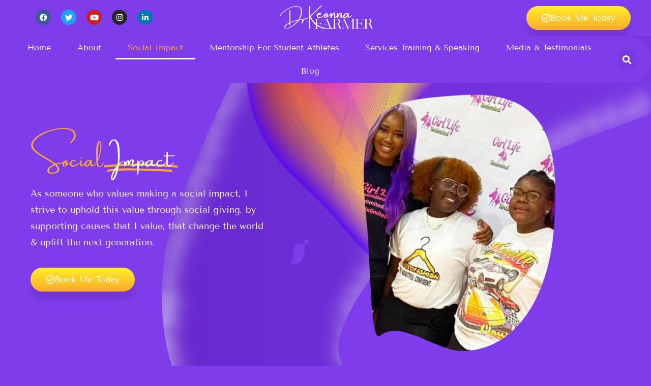

--- FILE ---
content_type: text/html; charset=UTF-8
request_url: https://keonnafarmer.com/social-impact-keonna-farmer/
body_size: 30311
content:
<!doctype html>
<html lang="en-US" prefix="og: https://ogp.me/ns#">
<head>
	<meta charset="UTF-8">
	<meta name="viewport" content="width=device-width, initial-scale=1">
	<link rel="profile" href="https://gmpg.org/xfn/11">
	<script>
var theplus_ajax_url = "https://keonnafarmer.com/wp-admin/admin-ajax.php";
		var theplus_ajax_post_url = "https://keonnafarmer.com/wp-admin/admin-post.php";
		var theplus_nonce = "e564da3d57";
</script>

<!-- Search Engine Optimization by Rank Math - https://rankmath.com/ -->
<title>Social Impact Keonna Farmer - Keonna Farmer</title>
<meta name="description" content="As someone who values making a social impact, I strive to uphold this value through social giving, by supporting causes that I value, that change the"/>
<meta name="robots" content="index, follow, max-snippet:-1, max-video-preview:-1, max-image-preview:large"/>
<link rel="canonical" href="https://keonnafarmer.com/social-impact-keonna-farmer/" />
<meta property="og:locale" content="en_US" />
<meta property="og:type" content="article" />
<meta property="og:title" content="Social Impact Keonna Farmer - Keonna Farmer" />
<meta property="og:description" content="As someone who values making a social impact, I strive to uphold this value through social giving, by supporting causes that I value, that change the" />
<meta property="og:url" content="https://keonnafarmer.com/social-impact-keonna-farmer/" />
<meta property="og:site_name" content="Keonna Farmer" />
<meta property="og:updated_time" content="2022-09-14T16:54:06+00:00" />
<meta property="og:image" content="https://keonnafarmer.com/wp-content/uploads/2022/05/Girl-Life.png" />
<meta property="og:image:secure_url" content="https://keonnafarmer.com/wp-content/uploads/2022/05/Girl-Life.png" />
<meta property="og:image:width" content="828" />
<meta property="og:image:height" content="1153" />
<meta property="og:image:alt" content="Keonna and friends" />
<meta property="og:image:type" content="image/png" />
<meta property="article:published_time" content="2022-09-08T16:43:05+00:00" />
<meta property="article:modified_time" content="2022-09-14T16:54:06+00:00" />
<meta name="twitter:card" content="summary_large_image" />
<meta name="twitter:title" content="Social Impact Keonna Farmer - Keonna Farmer" />
<meta name="twitter:description" content="As someone who values making a social impact, I strive to uphold this value through social giving, by supporting causes that I value, that change the" />
<meta name="twitter:image" content="https://keonnafarmer.com/wp-content/uploads/2022/05/Girl-Life.png" />
<meta name="twitter:label1" content="Time to read" />
<meta name="twitter:data1" content="1 minute" />
<script type="application/ld+json" class="rank-math-schema">{"@context":"https://schema.org","@graph":[{"@type":"Organization","@id":"https://keonnafarmer.com/#organization","name":"The Business Zone","url":"https://keonnafarmer.com","logo":{"@type":"ImageObject","@id":"https://keonnafarmer.com/#logo","url":"https://keonnafarmer.com/wp-content/uploads/2020/11/cropped-cropped-the-business-zone.png","contentUrl":"https://keonnafarmer.com/wp-content/uploads/2020/11/cropped-cropped-the-business-zone.png","caption":"The Business Zone","inLanguage":"en-US"}},{"@type":"WebSite","@id":"https://keonnafarmer.com/#website","url":"https://keonnafarmer.com","name":"The Business Zone","publisher":{"@id":"https://keonnafarmer.com/#organization"},"inLanguage":"en-US"},{"@type":"ImageObject","@id":"https://keonnafarmer.com/wp-content/uploads/2022/05/Girl-Life.png","url":"https://keonnafarmer.com/wp-content/uploads/2022/05/Girl-Life.png","width":"200","height":"200","inLanguage":"en-US"},{"@type":"WebPage","@id":"https://keonnafarmer.com/social-impact-keonna-farmer/#webpage","url":"https://keonnafarmer.com/social-impact-keonna-farmer/","name":"Social Impact Keonna Farmer - Keonna Farmer","datePublished":"2022-09-08T16:43:05+00:00","dateModified":"2022-09-14T16:54:06+00:00","isPartOf":{"@id":"https://keonnafarmer.com/#website"},"primaryImageOfPage":{"@id":"https://keonnafarmer.com/wp-content/uploads/2022/05/Girl-Life.png"},"inLanguage":"en-US"},{"@type":"Person","@id":"https://keonnafarmer.com/author/creative-yadley/","name":"Creative Yadley","url":"https://keonnafarmer.com/author/creative-yadley/","image":{"@type":"ImageObject","@id":"https://secure.gravatar.com/avatar/8482476066af2ca7ce8afa7d9852aebe2eebf6ef2429bf4caf96b7419d96c32e?s=96&amp;d=mm&amp;r=g","url":"https://secure.gravatar.com/avatar/8482476066af2ca7ce8afa7d9852aebe2eebf6ef2429bf4caf96b7419d96c32e?s=96&amp;d=mm&amp;r=g","caption":"Creative Yadley","inLanguage":"en-US"},"sameAs":["https://keonnafarmer.com"],"worksFor":{"@id":"https://keonnafarmer.com/#organization"}},{"@type":"Article","headline":"Social Impact Keonna Farmer - Keonna Farmer","datePublished":"2022-09-08T16:43:05+00:00","dateModified":"2022-09-14T16:54:06+00:00","author":{"@id":"https://keonnafarmer.com/author/creative-yadley/","name":"Creative Yadley"},"publisher":{"@id":"https://keonnafarmer.com/#organization"},"description":"As someone who values making a social impact, I strive to uphold this value through social giving, by supporting causes that I value, that change the","name":"Social Impact Keonna Farmer - Keonna Farmer","@id":"https://keonnafarmer.com/social-impact-keonna-farmer/#richSnippet","isPartOf":{"@id":"https://keonnafarmer.com/social-impact-keonna-farmer/#webpage"},"image":{"@id":"https://keonnafarmer.com/wp-content/uploads/2022/05/Girl-Life.png"},"inLanguage":"en-US","mainEntityOfPage":{"@id":"https://keonnafarmer.com/social-impact-keonna-farmer/#webpage"}}]}</script>
<!-- /Rank Math WordPress SEO plugin -->

<link rel="alternate" type="application/rss+xml" title="Keonna Farmer &raquo; Feed" href="https://keonnafarmer.com/feed/" />
<link rel="alternate" type="application/rss+xml" title="Keonna Farmer &raquo; Comments Feed" href="https://keonnafarmer.com/comments/feed/" />
<link rel="alternate" title="oEmbed (JSON)" type="application/json+oembed" href="https://keonnafarmer.com/wp-json/oembed/1.0/embed?url=https%3A%2F%2Fkeonnafarmer.com%2Fsocial-impact-keonna-farmer%2F" />
<link rel="alternate" title="oEmbed (XML)" type="text/xml+oembed" href="https://keonnafarmer.com/wp-json/oembed/1.0/embed?url=https%3A%2F%2Fkeonnafarmer.com%2Fsocial-impact-keonna-farmer%2F&#038;format=xml" />
<style id='wp-img-auto-sizes-contain-inline-css'>
img:is([sizes=auto i],[sizes^="auto," i]){contain-intrinsic-size:3000px 1500px}
/*# sourceURL=wp-img-auto-sizes-contain-inline-css */
</style>
<link rel='stylesheet' id='xt-icons-css' href='https://keonnafarmer.com/wp-content/plugins/woo-floating-cart-lite/xt-framework/includes/customizer/controls/xt_icons/css/xt-icons.css?ver=2.5.6' media='all' />
<link rel='stylesheet' id='xt_framework_add-to-cart-css' href='https://keonnafarmer.com/wp-content/plugins/woo-floating-cart-lite/xt-framework/includes/modules/add-to-cart/assets/css/add-to-cart.css?ver=2.5.6' media='all' />
<style id='wp-emoji-styles-inline-css'>

	img.wp-smiley, img.emoji {
		display: inline !important;
		border: none !important;
		box-shadow: none !important;
		height: 1em !important;
		width: 1em !important;
		margin: 0 0.07em !important;
		vertical-align: -0.1em !important;
		background: none !important;
		padding: 0 !important;
	}
/*# sourceURL=wp-emoji-styles-inline-css */
</style>
<link rel='stylesheet' id='mpp_gutenberg-css' href='https://keonnafarmer.com/wp-content/plugins/metronet-profile-picture/dist/blocks.style.build.css?ver=2.6.3' media='all' />
<style id='global-styles-inline-css'>
:root{--wp--preset--aspect-ratio--square: 1;--wp--preset--aspect-ratio--4-3: 4/3;--wp--preset--aspect-ratio--3-4: 3/4;--wp--preset--aspect-ratio--3-2: 3/2;--wp--preset--aspect-ratio--2-3: 2/3;--wp--preset--aspect-ratio--16-9: 16/9;--wp--preset--aspect-ratio--9-16: 9/16;--wp--preset--color--black: #000000;--wp--preset--color--cyan-bluish-gray: #abb8c3;--wp--preset--color--white: #ffffff;--wp--preset--color--pale-pink: #f78da7;--wp--preset--color--vivid-red: #cf2e2e;--wp--preset--color--luminous-vivid-orange: #ff6900;--wp--preset--color--luminous-vivid-amber: #fcb900;--wp--preset--color--light-green-cyan: #7bdcb5;--wp--preset--color--vivid-green-cyan: #00d084;--wp--preset--color--pale-cyan-blue: #8ed1fc;--wp--preset--color--vivid-cyan-blue: #0693e3;--wp--preset--color--vivid-purple: #9b51e0;--wp--preset--gradient--vivid-cyan-blue-to-vivid-purple: linear-gradient(135deg,rgb(6,147,227) 0%,rgb(155,81,224) 100%);--wp--preset--gradient--light-green-cyan-to-vivid-green-cyan: linear-gradient(135deg,rgb(122,220,180) 0%,rgb(0,208,130) 100%);--wp--preset--gradient--luminous-vivid-amber-to-luminous-vivid-orange: linear-gradient(135deg,rgb(252,185,0) 0%,rgb(255,105,0) 100%);--wp--preset--gradient--luminous-vivid-orange-to-vivid-red: linear-gradient(135deg,rgb(255,105,0) 0%,rgb(207,46,46) 100%);--wp--preset--gradient--very-light-gray-to-cyan-bluish-gray: linear-gradient(135deg,rgb(238,238,238) 0%,rgb(169,184,195) 100%);--wp--preset--gradient--cool-to-warm-spectrum: linear-gradient(135deg,rgb(74,234,220) 0%,rgb(151,120,209) 20%,rgb(207,42,186) 40%,rgb(238,44,130) 60%,rgb(251,105,98) 80%,rgb(254,248,76) 100%);--wp--preset--gradient--blush-light-purple: linear-gradient(135deg,rgb(255,206,236) 0%,rgb(152,150,240) 100%);--wp--preset--gradient--blush-bordeaux: linear-gradient(135deg,rgb(254,205,165) 0%,rgb(254,45,45) 50%,rgb(107,0,62) 100%);--wp--preset--gradient--luminous-dusk: linear-gradient(135deg,rgb(255,203,112) 0%,rgb(199,81,192) 50%,rgb(65,88,208) 100%);--wp--preset--gradient--pale-ocean: linear-gradient(135deg,rgb(255,245,203) 0%,rgb(182,227,212) 50%,rgb(51,167,181) 100%);--wp--preset--gradient--electric-grass: linear-gradient(135deg,rgb(202,248,128) 0%,rgb(113,206,126) 100%);--wp--preset--gradient--midnight: linear-gradient(135deg,rgb(2,3,129) 0%,rgb(40,116,252) 100%);--wp--preset--font-size--small: 13px;--wp--preset--font-size--medium: 20px;--wp--preset--font-size--large: 36px;--wp--preset--font-size--x-large: 42px;--wp--preset--spacing--20: 0.44rem;--wp--preset--spacing--30: 0.67rem;--wp--preset--spacing--40: 1rem;--wp--preset--spacing--50: 1.5rem;--wp--preset--spacing--60: 2.25rem;--wp--preset--spacing--70: 3.38rem;--wp--preset--spacing--80: 5.06rem;--wp--preset--shadow--natural: 6px 6px 9px rgba(0, 0, 0, 0.2);--wp--preset--shadow--deep: 12px 12px 50px rgba(0, 0, 0, 0.4);--wp--preset--shadow--sharp: 6px 6px 0px rgba(0, 0, 0, 0.2);--wp--preset--shadow--outlined: 6px 6px 0px -3px rgb(255, 255, 255), 6px 6px rgb(0, 0, 0);--wp--preset--shadow--crisp: 6px 6px 0px rgb(0, 0, 0);}:root { --wp--style--global--content-size: 800px;--wp--style--global--wide-size: 1200px; }:where(body) { margin: 0; }.wp-site-blocks > .alignleft { float: left; margin-right: 2em; }.wp-site-blocks > .alignright { float: right; margin-left: 2em; }.wp-site-blocks > .aligncenter { justify-content: center; margin-left: auto; margin-right: auto; }:where(.wp-site-blocks) > * { margin-block-start: 24px; margin-block-end: 0; }:where(.wp-site-blocks) > :first-child { margin-block-start: 0; }:where(.wp-site-blocks) > :last-child { margin-block-end: 0; }:root { --wp--style--block-gap: 24px; }:root :where(.is-layout-flow) > :first-child{margin-block-start: 0;}:root :where(.is-layout-flow) > :last-child{margin-block-end: 0;}:root :where(.is-layout-flow) > *{margin-block-start: 24px;margin-block-end: 0;}:root :where(.is-layout-constrained) > :first-child{margin-block-start: 0;}:root :where(.is-layout-constrained) > :last-child{margin-block-end: 0;}:root :where(.is-layout-constrained) > *{margin-block-start: 24px;margin-block-end: 0;}:root :where(.is-layout-flex){gap: 24px;}:root :where(.is-layout-grid){gap: 24px;}.is-layout-flow > .alignleft{float: left;margin-inline-start: 0;margin-inline-end: 2em;}.is-layout-flow > .alignright{float: right;margin-inline-start: 2em;margin-inline-end: 0;}.is-layout-flow > .aligncenter{margin-left: auto !important;margin-right: auto !important;}.is-layout-constrained > .alignleft{float: left;margin-inline-start: 0;margin-inline-end: 2em;}.is-layout-constrained > .alignright{float: right;margin-inline-start: 2em;margin-inline-end: 0;}.is-layout-constrained > .aligncenter{margin-left: auto !important;margin-right: auto !important;}.is-layout-constrained > :where(:not(.alignleft):not(.alignright):not(.alignfull)){max-width: var(--wp--style--global--content-size);margin-left: auto !important;margin-right: auto !important;}.is-layout-constrained > .alignwide{max-width: var(--wp--style--global--wide-size);}body .is-layout-flex{display: flex;}.is-layout-flex{flex-wrap: wrap;align-items: center;}.is-layout-flex > :is(*, div){margin: 0;}body .is-layout-grid{display: grid;}.is-layout-grid > :is(*, div){margin: 0;}body{padding-top: 0px;padding-right: 0px;padding-bottom: 0px;padding-left: 0px;}a:where(:not(.wp-element-button)){text-decoration: underline;}:root :where(.wp-element-button, .wp-block-button__link){background-color: #32373c;border-width: 0;color: #fff;font-family: inherit;font-size: inherit;font-style: inherit;font-weight: inherit;letter-spacing: inherit;line-height: inherit;padding-top: calc(0.667em + 2px);padding-right: calc(1.333em + 2px);padding-bottom: calc(0.667em + 2px);padding-left: calc(1.333em + 2px);text-decoration: none;text-transform: inherit;}.has-black-color{color: var(--wp--preset--color--black) !important;}.has-cyan-bluish-gray-color{color: var(--wp--preset--color--cyan-bluish-gray) !important;}.has-white-color{color: var(--wp--preset--color--white) !important;}.has-pale-pink-color{color: var(--wp--preset--color--pale-pink) !important;}.has-vivid-red-color{color: var(--wp--preset--color--vivid-red) !important;}.has-luminous-vivid-orange-color{color: var(--wp--preset--color--luminous-vivid-orange) !important;}.has-luminous-vivid-amber-color{color: var(--wp--preset--color--luminous-vivid-amber) !important;}.has-light-green-cyan-color{color: var(--wp--preset--color--light-green-cyan) !important;}.has-vivid-green-cyan-color{color: var(--wp--preset--color--vivid-green-cyan) !important;}.has-pale-cyan-blue-color{color: var(--wp--preset--color--pale-cyan-blue) !important;}.has-vivid-cyan-blue-color{color: var(--wp--preset--color--vivid-cyan-blue) !important;}.has-vivid-purple-color{color: var(--wp--preset--color--vivid-purple) !important;}.has-black-background-color{background-color: var(--wp--preset--color--black) !important;}.has-cyan-bluish-gray-background-color{background-color: var(--wp--preset--color--cyan-bluish-gray) !important;}.has-white-background-color{background-color: var(--wp--preset--color--white) !important;}.has-pale-pink-background-color{background-color: var(--wp--preset--color--pale-pink) !important;}.has-vivid-red-background-color{background-color: var(--wp--preset--color--vivid-red) !important;}.has-luminous-vivid-orange-background-color{background-color: var(--wp--preset--color--luminous-vivid-orange) !important;}.has-luminous-vivid-amber-background-color{background-color: var(--wp--preset--color--luminous-vivid-amber) !important;}.has-light-green-cyan-background-color{background-color: var(--wp--preset--color--light-green-cyan) !important;}.has-vivid-green-cyan-background-color{background-color: var(--wp--preset--color--vivid-green-cyan) !important;}.has-pale-cyan-blue-background-color{background-color: var(--wp--preset--color--pale-cyan-blue) !important;}.has-vivid-cyan-blue-background-color{background-color: var(--wp--preset--color--vivid-cyan-blue) !important;}.has-vivid-purple-background-color{background-color: var(--wp--preset--color--vivid-purple) !important;}.has-black-border-color{border-color: var(--wp--preset--color--black) !important;}.has-cyan-bluish-gray-border-color{border-color: var(--wp--preset--color--cyan-bluish-gray) !important;}.has-white-border-color{border-color: var(--wp--preset--color--white) !important;}.has-pale-pink-border-color{border-color: var(--wp--preset--color--pale-pink) !important;}.has-vivid-red-border-color{border-color: var(--wp--preset--color--vivid-red) !important;}.has-luminous-vivid-orange-border-color{border-color: var(--wp--preset--color--luminous-vivid-orange) !important;}.has-luminous-vivid-amber-border-color{border-color: var(--wp--preset--color--luminous-vivid-amber) !important;}.has-light-green-cyan-border-color{border-color: var(--wp--preset--color--light-green-cyan) !important;}.has-vivid-green-cyan-border-color{border-color: var(--wp--preset--color--vivid-green-cyan) !important;}.has-pale-cyan-blue-border-color{border-color: var(--wp--preset--color--pale-cyan-blue) !important;}.has-vivid-cyan-blue-border-color{border-color: var(--wp--preset--color--vivid-cyan-blue) !important;}.has-vivid-purple-border-color{border-color: var(--wp--preset--color--vivid-purple) !important;}.has-vivid-cyan-blue-to-vivid-purple-gradient-background{background: var(--wp--preset--gradient--vivid-cyan-blue-to-vivid-purple) !important;}.has-light-green-cyan-to-vivid-green-cyan-gradient-background{background: var(--wp--preset--gradient--light-green-cyan-to-vivid-green-cyan) !important;}.has-luminous-vivid-amber-to-luminous-vivid-orange-gradient-background{background: var(--wp--preset--gradient--luminous-vivid-amber-to-luminous-vivid-orange) !important;}.has-luminous-vivid-orange-to-vivid-red-gradient-background{background: var(--wp--preset--gradient--luminous-vivid-orange-to-vivid-red) !important;}.has-very-light-gray-to-cyan-bluish-gray-gradient-background{background: var(--wp--preset--gradient--very-light-gray-to-cyan-bluish-gray) !important;}.has-cool-to-warm-spectrum-gradient-background{background: var(--wp--preset--gradient--cool-to-warm-spectrum) !important;}.has-blush-light-purple-gradient-background{background: var(--wp--preset--gradient--blush-light-purple) !important;}.has-blush-bordeaux-gradient-background{background: var(--wp--preset--gradient--blush-bordeaux) !important;}.has-luminous-dusk-gradient-background{background: var(--wp--preset--gradient--luminous-dusk) !important;}.has-pale-ocean-gradient-background{background: var(--wp--preset--gradient--pale-ocean) !important;}.has-electric-grass-gradient-background{background: var(--wp--preset--gradient--electric-grass) !important;}.has-midnight-gradient-background{background: var(--wp--preset--gradient--midnight) !important;}.has-small-font-size{font-size: var(--wp--preset--font-size--small) !important;}.has-medium-font-size{font-size: var(--wp--preset--font-size--medium) !important;}.has-large-font-size{font-size: var(--wp--preset--font-size--large) !important;}.has-x-large-font-size{font-size: var(--wp--preset--font-size--x-large) !important;}
:root :where(.wp-block-pullquote){font-size: 1.5em;line-height: 1.6;}
/*# sourceURL=global-styles-inline-css */
</style>
<link rel='stylesheet' id='contact-form-7-css' href='https://keonnafarmer.com/wp-content/plugins/contact-form-7/includes/css/styles.css?ver=6.1.4' media='all' />
<link rel='stylesheet' id='woocommerce-layout-css' href='https://keonnafarmer.com/wp-content/plugins/woocommerce/assets/css/woocommerce-layout.css?ver=10.4.3' media='all' />
<link rel='stylesheet' id='woocommerce-smallscreen-css' href='https://keonnafarmer.com/wp-content/plugins/woocommerce/assets/css/woocommerce-smallscreen.css?ver=10.4.3' media='only screen and (max-width: 768px)' />
<link rel='stylesheet' id='woocommerce-general-css' href='https://keonnafarmer.com/wp-content/plugins/woocommerce/assets/css/woocommerce.css?ver=10.4.3' media='all' />
<style id='woocommerce-inline-inline-css'>
.woocommerce form .form-row .required { visibility: visible; }
/*# sourceURL=woocommerce-inline-inline-css */
</style>
<link rel='stylesheet' id='theplus-front-css-css' href='//keonnafarmer.com/wp-content/uploads/theplus-addons/theplus-post-16715.min.css?ver=1768939026' media='all' />
<link rel='stylesheet' id='xtfw_notice-css' href='https://keonnafarmer.com/wp-content/plugins/woo-floating-cart-lite/xt-framework/includes/notices/assets/css/frontend-notices.css?ver=2.5.6' media='all' />
<link rel='stylesheet' id='xt-woo-floating-cart-css' href='https://keonnafarmer.com/wp-content/plugins/woo-floating-cart-lite/public/assets/css/frontend.css?ver=2.8.7' media='all' />
<link rel='stylesheet' id='hello-elementor-css' href='https://keonnafarmer.com/wp-content/themes/hello-elementor/assets/css/reset.css?ver=3.4.6' media='all' />
<link rel='stylesheet' id='hello-elementor-theme-style-css' href='https://keonnafarmer.com/wp-content/themes/hello-elementor/assets/css/theme.css?ver=3.4.6' media='all' />
<link rel='stylesheet' id='hello-elementor-header-footer-css' href='https://keonnafarmer.com/wp-content/themes/hello-elementor/assets/css/header-footer.css?ver=3.4.6' media='all' />
<link rel='stylesheet' id='elementor-frontend-css' href='https://keonnafarmer.com/wp-content/plugins/elementor/assets/css/frontend.min.css?ver=3.34.2' media='all' />
<style id='elementor-frontend-inline-css'>
@-webkit-keyframes ha_fadeIn{0%{opacity:0}to{opacity:1}}@keyframes ha_fadeIn{0%{opacity:0}to{opacity:1}}@-webkit-keyframes ha_zoomIn{0%{opacity:0;-webkit-transform:scale3d(.3,.3,.3);transform:scale3d(.3,.3,.3)}50%{opacity:1}}@keyframes ha_zoomIn{0%{opacity:0;-webkit-transform:scale3d(.3,.3,.3);transform:scale3d(.3,.3,.3)}50%{opacity:1}}@-webkit-keyframes ha_rollIn{0%{opacity:0;-webkit-transform:translate3d(-100%,0,0) rotate3d(0,0,1,-120deg);transform:translate3d(-100%,0,0) rotate3d(0,0,1,-120deg)}to{opacity:1}}@keyframes ha_rollIn{0%{opacity:0;-webkit-transform:translate3d(-100%,0,0) rotate3d(0,0,1,-120deg);transform:translate3d(-100%,0,0) rotate3d(0,0,1,-120deg)}to{opacity:1}}@-webkit-keyframes ha_bounce{0%,20%,53%,to{-webkit-animation-timing-function:cubic-bezier(.215,.61,.355,1);animation-timing-function:cubic-bezier(.215,.61,.355,1)}40%,43%{-webkit-transform:translate3d(0,-30px,0) scaleY(1.1);transform:translate3d(0,-30px,0) scaleY(1.1);-webkit-animation-timing-function:cubic-bezier(.755,.05,.855,.06);animation-timing-function:cubic-bezier(.755,.05,.855,.06)}70%{-webkit-transform:translate3d(0,-15px,0) scaleY(1.05);transform:translate3d(0,-15px,0) scaleY(1.05);-webkit-animation-timing-function:cubic-bezier(.755,.05,.855,.06);animation-timing-function:cubic-bezier(.755,.05,.855,.06)}80%{-webkit-transition-timing-function:cubic-bezier(.215,.61,.355,1);transition-timing-function:cubic-bezier(.215,.61,.355,1);-webkit-transform:translate3d(0,0,0) scaleY(.95);transform:translate3d(0,0,0) scaleY(.95)}90%{-webkit-transform:translate3d(0,-4px,0) scaleY(1.02);transform:translate3d(0,-4px,0) scaleY(1.02)}}@keyframes ha_bounce{0%,20%,53%,to{-webkit-animation-timing-function:cubic-bezier(.215,.61,.355,1);animation-timing-function:cubic-bezier(.215,.61,.355,1)}40%,43%{-webkit-transform:translate3d(0,-30px,0) scaleY(1.1);transform:translate3d(0,-30px,0) scaleY(1.1);-webkit-animation-timing-function:cubic-bezier(.755,.05,.855,.06);animation-timing-function:cubic-bezier(.755,.05,.855,.06)}70%{-webkit-transform:translate3d(0,-15px,0) scaleY(1.05);transform:translate3d(0,-15px,0) scaleY(1.05);-webkit-animation-timing-function:cubic-bezier(.755,.05,.855,.06);animation-timing-function:cubic-bezier(.755,.05,.855,.06)}80%{-webkit-transition-timing-function:cubic-bezier(.215,.61,.355,1);transition-timing-function:cubic-bezier(.215,.61,.355,1);-webkit-transform:translate3d(0,0,0) scaleY(.95);transform:translate3d(0,0,0) scaleY(.95)}90%{-webkit-transform:translate3d(0,-4px,0) scaleY(1.02);transform:translate3d(0,-4px,0) scaleY(1.02)}}@-webkit-keyframes ha_bounceIn{0%,20%,40%,60%,80%,to{-webkit-animation-timing-function:cubic-bezier(.215,.61,.355,1);animation-timing-function:cubic-bezier(.215,.61,.355,1)}0%{opacity:0;-webkit-transform:scale3d(.3,.3,.3);transform:scale3d(.3,.3,.3)}20%{-webkit-transform:scale3d(1.1,1.1,1.1);transform:scale3d(1.1,1.1,1.1)}40%{-webkit-transform:scale3d(.9,.9,.9);transform:scale3d(.9,.9,.9)}60%{opacity:1;-webkit-transform:scale3d(1.03,1.03,1.03);transform:scale3d(1.03,1.03,1.03)}80%{-webkit-transform:scale3d(.97,.97,.97);transform:scale3d(.97,.97,.97)}to{opacity:1}}@keyframes ha_bounceIn{0%,20%,40%,60%,80%,to{-webkit-animation-timing-function:cubic-bezier(.215,.61,.355,1);animation-timing-function:cubic-bezier(.215,.61,.355,1)}0%{opacity:0;-webkit-transform:scale3d(.3,.3,.3);transform:scale3d(.3,.3,.3)}20%{-webkit-transform:scale3d(1.1,1.1,1.1);transform:scale3d(1.1,1.1,1.1)}40%{-webkit-transform:scale3d(.9,.9,.9);transform:scale3d(.9,.9,.9)}60%{opacity:1;-webkit-transform:scale3d(1.03,1.03,1.03);transform:scale3d(1.03,1.03,1.03)}80%{-webkit-transform:scale3d(.97,.97,.97);transform:scale3d(.97,.97,.97)}to{opacity:1}}@-webkit-keyframes ha_flipInX{0%{opacity:0;-webkit-transform:perspective(400px) rotate3d(1,0,0,90deg);transform:perspective(400px) rotate3d(1,0,0,90deg);-webkit-animation-timing-function:ease-in;animation-timing-function:ease-in}40%{-webkit-transform:perspective(400px) rotate3d(1,0,0,-20deg);transform:perspective(400px) rotate3d(1,0,0,-20deg);-webkit-animation-timing-function:ease-in;animation-timing-function:ease-in}60%{opacity:1;-webkit-transform:perspective(400px) rotate3d(1,0,0,10deg);transform:perspective(400px) rotate3d(1,0,0,10deg)}80%{-webkit-transform:perspective(400px) rotate3d(1,0,0,-5deg);transform:perspective(400px) rotate3d(1,0,0,-5deg)}}@keyframes ha_flipInX{0%{opacity:0;-webkit-transform:perspective(400px) rotate3d(1,0,0,90deg);transform:perspective(400px) rotate3d(1,0,0,90deg);-webkit-animation-timing-function:ease-in;animation-timing-function:ease-in}40%{-webkit-transform:perspective(400px) rotate3d(1,0,0,-20deg);transform:perspective(400px) rotate3d(1,0,0,-20deg);-webkit-animation-timing-function:ease-in;animation-timing-function:ease-in}60%{opacity:1;-webkit-transform:perspective(400px) rotate3d(1,0,0,10deg);transform:perspective(400px) rotate3d(1,0,0,10deg)}80%{-webkit-transform:perspective(400px) rotate3d(1,0,0,-5deg);transform:perspective(400px) rotate3d(1,0,0,-5deg)}}@-webkit-keyframes ha_flipInY{0%{opacity:0;-webkit-transform:perspective(400px) rotate3d(0,1,0,90deg);transform:perspective(400px) rotate3d(0,1,0,90deg);-webkit-animation-timing-function:ease-in;animation-timing-function:ease-in}40%{-webkit-transform:perspective(400px) rotate3d(0,1,0,-20deg);transform:perspective(400px) rotate3d(0,1,0,-20deg);-webkit-animation-timing-function:ease-in;animation-timing-function:ease-in}60%{opacity:1;-webkit-transform:perspective(400px) rotate3d(0,1,0,10deg);transform:perspective(400px) rotate3d(0,1,0,10deg)}80%{-webkit-transform:perspective(400px) rotate3d(0,1,0,-5deg);transform:perspective(400px) rotate3d(0,1,0,-5deg)}}@keyframes ha_flipInY{0%{opacity:0;-webkit-transform:perspective(400px) rotate3d(0,1,0,90deg);transform:perspective(400px) rotate3d(0,1,0,90deg);-webkit-animation-timing-function:ease-in;animation-timing-function:ease-in}40%{-webkit-transform:perspective(400px) rotate3d(0,1,0,-20deg);transform:perspective(400px) rotate3d(0,1,0,-20deg);-webkit-animation-timing-function:ease-in;animation-timing-function:ease-in}60%{opacity:1;-webkit-transform:perspective(400px) rotate3d(0,1,0,10deg);transform:perspective(400px) rotate3d(0,1,0,10deg)}80%{-webkit-transform:perspective(400px) rotate3d(0,1,0,-5deg);transform:perspective(400px) rotate3d(0,1,0,-5deg)}}@-webkit-keyframes ha_swing{20%{-webkit-transform:rotate3d(0,0,1,15deg);transform:rotate3d(0,0,1,15deg)}40%{-webkit-transform:rotate3d(0,0,1,-10deg);transform:rotate3d(0,0,1,-10deg)}60%{-webkit-transform:rotate3d(0,0,1,5deg);transform:rotate3d(0,0,1,5deg)}80%{-webkit-transform:rotate3d(0,0,1,-5deg);transform:rotate3d(0,0,1,-5deg)}}@keyframes ha_swing{20%{-webkit-transform:rotate3d(0,0,1,15deg);transform:rotate3d(0,0,1,15deg)}40%{-webkit-transform:rotate3d(0,0,1,-10deg);transform:rotate3d(0,0,1,-10deg)}60%{-webkit-transform:rotate3d(0,0,1,5deg);transform:rotate3d(0,0,1,5deg)}80%{-webkit-transform:rotate3d(0,0,1,-5deg);transform:rotate3d(0,0,1,-5deg)}}@-webkit-keyframes ha_slideInDown{0%{visibility:visible;-webkit-transform:translate3d(0,-100%,0);transform:translate3d(0,-100%,0)}}@keyframes ha_slideInDown{0%{visibility:visible;-webkit-transform:translate3d(0,-100%,0);transform:translate3d(0,-100%,0)}}@-webkit-keyframes ha_slideInUp{0%{visibility:visible;-webkit-transform:translate3d(0,100%,0);transform:translate3d(0,100%,0)}}@keyframes ha_slideInUp{0%{visibility:visible;-webkit-transform:translate3d(0,100%,0);transform:translate3d(0,100%,0)}}@-webkit-keyframes ha_slideInLeft{0%{visibility:visible;-webkit-transform:translate3d(-100%,0,0);transform:translate3d(-100%,0,0)}}@keyframes ha_slideInLeft{0%{visibility:visible;-webkit-transform:translate3d(-100%,0,0);transform:translate3d(-100%,0,0)}}@-webkit-keyframes ha_slideInRight{0%{visibility:visible;-webkit-transform:translate3d(100%,0,0);transform:translate3d(100%,0,0)}}@keyframes ha_slideInRight{0%{visibility:visible;-webkit-transform:translate3d(100%,0,0);transform:translate3d(100%,0,0)}}.ha_fadeIn{-webkit-animation-name:ha_fadeIn;animation-name:ha_fadeIn}.ha_zoomIn{-webkit-animation-name:ha_zoomIn;animation-name:ha_zoomIn}.ha_rollIn{-webkit-animation-name:ha_rollIn;animation-name:ha_rollIn}.ha_bounce{-webkit-transform-origin:center bottom;-ms-transform-origin:center bottom;transform-origin:center bottom;-webkit-animation-name:ha_bounce;animation-name:ha_bounce}.ha_bounceIn{-webkit-animation-name:ha_bounceIn;animation-name:ha_bounceIn;-webkit-animation-duration:.75s;-webkit-animation-duration:calc(var(--animate-duration)*.75);animation-duration:.75s;animation-duration:calc(var(--animate-duration)*.75)}.ha_flipInX,.ha_flipInY{-webkit-animation-name:ha_flipInX;animation-name:ha_flipInX;-webkit-backface-visibility:visible!important;backface-visibility:visible!important}.ha_flipInY{-webkit-animation-name:ha_flipInY;animation-name:ha_flipInY}.ha_swing{-webkit-transform-origin:top center;-ms-transform-origin:top center;transform-origin:top center;-webkit-animation-name:ha_swing;animation-name:ha_swing}.ha_slideInDown{-webkit-animation-name:ha_slideInDown;animation-name:ha_slideInDown}.ha_slideInUp{-webkit-animation-name:ha_slideInUp;animation-name:ha_slideInUp}.ha_slideInLeft{-webkit-animation-name:ha_slideInLeft;animation-name:ha_slideInLeft}.ha_slideInRight{-webkit-animation-name:ha_slideInRight;animation-name:ha_slideInRight}.ha-css-transform-yes{-webkit-transition-duration:var(--ha-tfx-transition-duration, .2s);transition-duration:var(--ha-tfx-transition-duration, .2s);-webkit-transition-property:-webkit-transform;transition-property:transform;transition-property:transform,-webkit-transform;-webkit-transform:translate(var(--ha-tfx-translate-x, 0),var(--ha-tfx-translate-y, 0)) scale(var(--ha-tfx-scale-x, 1),var(--ha-tfx-scale-y, 1)) skew(var(--ha-tfx-skew-x, 0),var(--ha-tfx-skew-y, 0)) rotateX(var(--ha-tfx-rotate-x, 0)) rotateY(var(--ha-tfx-rotate-y, 0)) rotateZ(var(--ha-tfx-rotate-z, 0));transform:translate(var(--ha-tfx-translate-x, 0),var(--ha-tfx-translate-y, 0)) scale(var(--ha-tfx-scale-x, 1),var(--ha-tfx-scale-y, 1)) skew(var(--ha-tfx-skew-x, 0),var(--ha-tfx-skew-y, 0)) rotateX(var(--ha-tfx-rotate-x, 0)) rotateY(var(--ha-tfx-rotate-y, 0)) rotateZ(var(--ha-tfx-rotate-z, 0))}.ha-css-transform-yes:hover{-webkit-transform:translate(var(--ha-tfx-translate-x-hover, var(--ha-tfx-translate-x, 0)),var(--ha-tfx-translate-y-hover, var(--ha-tfx-translate-y, 0))) scale(var(--ha-tfx-scale-x-hover, var(--ha-tfx-scale-x, 1)),var(--ha-tfx-scale-y-hover, var(--ha-tfx-scale-y, 1))) skew(var(--ha-tfx-skew-x-hover, var(--ha-tfx-skew-x, 0)),var(--ha-tfx-skew-y-hover, var(--ha-tfx-skew-y, 0))) rotateX(var(--ha-tfx-rotate-x-hover, var(--ha-tfx-rotate-x, 0))) rotateY(var(--ha-tfx-rotate-y-hover, var(--ha-tfx-rotate-y, 0))) rotateZ(var(--ha-tfx-rotate-z-hover, var(--ha-tfx-rotate-z, 0)));transform:translate(var(--ha-tfx-translate-x-hover, var(--ha-tfx-translate-x, 0)),var(--ha-tfx-translate-y-hover, var(--ha-tfx-translate-y, 0))) scale(var(--ha-tfx-scale-x-hover, var(--ha-tfx-scale-x, 1)),var(--ha-tfx-scale-y-hover, var(--ha-tfx-scale-y, 1))) skew(var(--ha-tfx-skew-x-hover, var(--ha-tfx-skew-x, 0)),var(--ha-tfx-skew-y-hover, var(--ha-tfx-skew-y, 0))) rotateX(var(--ha-tfx-rotate-x-hover, var(--ha-tfx-rotate-x, 0))) rotateY(var(--ha-tfx-rotate-y-hover, var(--ha-tfx-rotate-y, 0))) rotateZ(var(--ha-tfx-rotate-z-hover, var(--ha-tfx-rotate-z, 0)))}.happy-addon>.elementor-widget-container{word-wrap:break-word;overflow-wrap:break-word}.happy-addon>.elementor-widget-container,.happy-addon>.elementor-widget-container *{-webkit-box-sizing:border-box;box-sizing:border-box}.happy-addon:not(:has(.elementor-widget-container)),.happy-addon:not(:has(.elementor-widget-container)) *{-webkit-box-sizing:border-box;box-sizing:border-box;word-wrap:break-word;overflow-wrap:break-word}.happy-addon p:empty{display:none}.happy-addon .elementor-inline-editing{min-height:auto!important}.happy-addon-pro img{max-width:100%;height:auto;-o-object-fit:cover;object-fit:cover}.ha-screen-reader-text{position:absolute;overflow:hidden;clip:rect(1px,1px,1px,1px);margin:-1px;padding:0;width:1px;height:1px;border:0;word-wrap:normal!important;-webkit-clip-path:inset(50%);clip-path:inset(50%)}.ha-has-bg-overlay>.elementor-widget-container{position:relative;z-index:1}.ha-has-bg-overlay>.elementor-widget-container:before{position:absolute;top:0;left:0;z-index:-1;width:100%;height:100%;content:""}.ha-has-bg-overlay:not(:has(.elementor-widget-container)){position:relative;z-index:1}.ha-has-bg-overlay:not(:has(.elementor-widget-container)):before{position:absolute;top:0;left:0;z-index:-1;width:100%;height:100%;content:""}.ha-popup--is-enabled .ha-js-popup,.ha-popup--is-enabled .ha-js-popup img{cursor:-webkit-zoom-in!important;cursor:zoom-in!important}.mfp-wrap .mfp-arrow,.mfp-wrap .mfp-close{background-color:transparent}.mfp-wrap .mfp-arrow:focus,.mfp-wrap .mfp-close:focus{outline-width:thin}.ha-advanced-tooltip-enable{position:relative;cursor:pointer;--ha-tooltip-arrow-color:black;--ha-tooltip-arrow-distance:0}.ha-advanced-tooltip-enable .ha-advanced-tooltip-content{position:absolute;z-index:999;display:none;padding:5px 0;width:120px;height:auto;border-radius:6px;background-color:#000;color:#fff;text-align:center;opacity:0}.ha-advanced-tooltip-enable .ha-advanced-tooltip-content::after{position:absolute;border-width:5px;border-style:solid;content:""}.ha-advanced-tooltip-enable .ha-advanced-tooltip-content.no-arrow::after{visibility:hidden}.ha-advanced-tooltip-enable .ha-advanced-tooltip-content.show{display:inline-block;opacity:1}.ha-advanced-tooltip-enable.ha-advanced-tooltip-top .ha-advanced-tooltip-content,body[data-elementor-device-mode=tablet] .ha-advanced-tooltip-enable.ha-advanced-tooltip-tablet-top .ha-advanced-tooltip-content{top:unset;right:0;bottom:calc(101% + var(--ha-tooltip-arrow-distance));left:0;margin:0 auto}.ha-advanced-tooltip-enable.ha-advanced-tooltip-top .ha-advanced-tooltip-content::after,body[data-elementor-device-mode=tablet] .ha-advanced-tooltip-enable.ha-advanced-tooltip-tablet-top .ha-advanced-tooltip-content::after{top:100%;right:unset;bottom:unset;left:50%;border-color:var(--ha-tooltip-arrow-color) transparent transparent transparent;-webkit-transform:translateX(-50%);-ms-transform:translateX(-50%);transform:translateX(-50%)}.ha-advanced-tooltip-enable.ha-advanced-tooltip-bottom .ha-advanced-tooltip-content,body[data-elementor-device-mode=tablet] .ha-advanced-tooltip-enable.ha-advanced-tooltip-tablet-bottom .ha-advanced-tooltip-content{top:calc(101% + var(--ha-tooltip-arrow-distance));right:0;bottom:unset;left:0;margin:0 auto}.ha-advanced-tooltip-enable.ha-advanced-tooltip-bottom .ha-advanced-tooltip-content::after,body[data-elementor-device-mode=tablet] .ha-advanced-tooltip-enable.ha-advanced-tooltip-tablet-bottom .ha-advanced-tooltip-content::after{top:unset;right:unset;bottom:100%;left:50%;border-color:transparent transparent var(--ha-tooltip-arrow-color) transparent;-webkit-transform:translateX(-50%);-ms-transform:translateX(-50%);transform:translateX(-50%)}.ha-advanced-tooltip-enable.ha-advanced-tooltip-left .ha-advanced-tooltip-content,body[data-elementor-device-mode=tablet] .ha-advanced-tooltip-enable.ha-advanced-tooltip-tablet-left .ha-advanced-tooltip-content{top:50%;right:calc(101% + var(--ha-tooltip-arrow-distance));bottom:unset;left:unset;-webkit-transform:translateY(-50%);-ms-transform:translateY(-50%);transform:translateY(-50%)}.ha-advanced-tooltip-enable.ha-advanced-tooltip-left .ha-advanced-tooltip-content::after,body[data-elementor-device-mode=tablet] .ha-advanced-tooltip-enable.ha-advanced-tooltip-tablet-left .ha-advanced-tooltip-content::after{top:50%;right:unset;bottom:unset;left:100%;border-color:transparent transparent transparent var(--ha-tooltip-arrow-color);-webkit-transform:translateY(-50%);-ms-transform:translateY(-50%);transform:translateY(-50%)}.ha-advanced-tooltip-enable.ha-advanced-tooltip-right .ha-advanced-tooltip-content,body[data-elementor-device-mode=tablet] .ha-advanced-tooltip-enable.ha-advanced-tooltip-tablet-right .ha-advanced-tooltip-content{top:50%;right:unset;bottom:unset;left:calc(101% + var(--ha-tooltip-arrow-distance));-webkit-transform:translateY(-50%);-ms-transform:translateY(-50%);transform:translateY(-50%)}.ha-advanced-tooltip-enable.ha-advanced-tooltip-right .ha-advanced-tooltip-content::after,body[data-elementor-device-mode=tablet] .ha-advanced-tooltip-enable.ha-advanced-tooltip-tablet-right .ha-advanced-tooltip-content::after{top:50%;right:100%;bottom:unset;left:unset;border-color:transparent var(--ha-tooltip-arrow-color) transparent transparent;-webkit-transform:translateY(-50%);-ms-transform:translateY(-50%);transform:translateY(-50%)}body[data-elementor-device-mode=mobile] .ha-advanced-tooltip-enable.ha-advanced-tooltip-mobile-top .ha-advanced-tooltip-content{top:unset;right:0;bottom:calc(101% + var(--ha-tooltip-arrow-distance));left:0;margin:0 auto}body[data-elementor-device-mode=mobile] .ha-advanced-tooltip-enable.ha-advanced-tooltip-mobile-top .ha-advanced-tooltip-content::after{top:100%;right:unset;bottom:unset;left:50%;border-color:var(--ha-tooltip-arrow-color) transparent transparent transparent;-webkit-transform:translateX(-50%);-ms-transform:translateX(-50%);transform:translateX(-50%)}body[data-elementor-device-mode=mobile] .ha-advanced-tooltip-enable.ha-advanced-tooltip-mobile-bottom .ha-advanced-tooltip-content{top:calc(101% + var(--ha-tooltip-arrow-distance));right:0;bottom:unset;left:0;margin:0 auto}body[data-elementor-device-mode=mobile] .ha-advanced-tooltip-enable.ha-advanced-tooltip-mobile-bottom .ha-advanced-tooltip-content::after{top:unset;right:unset;bottom:100%;left:50%;border-color:transparent transparent var(--ha-tooltip-arrow-color) transparent;-webkit-transform:translateX(-50%);-ms-transform:translateX(-50%);transform:translateX(-50%)}body[data-elementor-device-mode=mobile] .ha-advanced-tooltip-enable.ha-advanced-tooltip-mobile-left .ha-advanced-tooltip-content{top:50%;right:calc(101% + var(--ha-tooltip-arrow-distance));bottom:unset;left:unset;-webkit-transform:translateY(-50%);-ms-transform:translateY(-50%);transform:translateY(-50%)}body[data-elementor-device-mode=mobile] .ha-advanced-tooltip-enable.ha-advanced-tooltip-mobile-left .ha-advanced-tooltip-content::after{top:50%;right:unset;bottom:unset;left:100%;border-color:transparent transparent transparent var(--ha-tooltip-arrow-color);-webkit-transform:translateY(-50%);-ms-transform:translateY(-50%);transform:translateY(-50%)}body[data-elementor-device-mode=mobile] .ha-advanced-tooltip-enable.ha-advanced-tooltip-mobile-right .ha-advanced-tooltip-content{top:50%;right:unset;bottom:unset;left:calc(101% + var(--ha-tooltip-arrow-distance));-webkit-transform:translateY(-50%);-ms-transform:translateY(-50%);transform:translateY(-50%)}body[data-elementor-device-mode=mobile] .ha-advanced-tooltip-enable.ha-advanced-tooltip-mobile-right .ha-advanced-tooltip-content::after{top:50%;right:100%;bottom:unset;left:unset;border-color:transparent var(--ha-tooltip-arrow-color) transparent transparent;-webkit-transform:translateY(-50%);-ms-transform:translateY(-50%);transform:translateY(-50%)}body.elementor-editor-active .happy-addon.ha-gravityforms .gform_wrapper{display:block!important}.ha-scroll-to-top-wrap.ha-scroll-to-top-hide{display:none}.ha-scroll-to-top-wrap.edit-mode,.ha-scroll-to-top-wrap.single-page-off{display:none!important}.ha-scroll-to-top-button{position:fixed;right:15px;bottom:15px;z-index:9999;display:-webkit-box;display:-webkit-flex;display:-ms-flexbox;display:flex;-webkit-box-align:center;-webkit-align-items:center;align-items:center;-ms-flex-align:center;-webkit-box-pack:center;-ms-flex-pack:center;-webkit-justify-content:center;justify-content:center;width:50px;height:50px;border-radius:50px;background-color:#5636d1;color:#fff;text-align:center;opacity:1;cursor:pointer;-webkit-transition:all .3s;transition:all .3s}.ha-scroll-to-top-button i{color:#fff;font-size:16px}.ha-scroll-to-top-button:hover{background-color:#e2498a}.ha-particle-wrapper{position:absolute;top:0;left:0;width:100%;height:100%}.ha-floating-element{position:fixed;z-index:999}.ha-floating-element-align-top-left .ha-floating-element{top:0;left:0}.ha-floating-element-align-top-right .ha-floating-element{top:0;right:0}.ha-floating-element-align-top-center .ha-floating-element{top:0;left:50%;-webkit-transform:translateX(-50%);-ms-transform:translateX(-50%);transform:translateX(-50%)}.ha-floating-element-align-middle-left .ha-floating-element{top:50%;left:0;-webkit-transform:translateY(-50%);-ms-transform:translateY(-50%);transform:translateY(-50%)}.ha-floating-element-align-middle-right .ha-floating-element{top:50%;right:0;-webkit-transform:translateY(-50%);-ms-transform:translateY(-50%);transform:translateY(-50%)}.ha-floating-element-align-bottom-left .ha-floating-element{bottom:0;left:0}.ha-floating-element-align-bottom-right .ha-floating-element{right:0;bottom:0}.ha-floating-element-align-bottom-center .ha-floating-element{bottom:0;left:50%;-webkit-transform:translateX(-50%);-ms-transform:translateX(-50%);transform:translateX(-50%)}.ha-editor-placeholder{padding:20px;border:5px double #f1f1f1;background:#f8f8f8;text-align:center;opacity:.5}.ha-editor-placeholder-title{margin-top:0;margin-bottom:8px;font-weight:700;font-size:16px}.ha-editor-placeholder-content{margin:0;font-size:12px}.ha-p-relative{position:relative}.ha-p-absolute{position:absolute}.ha-p-fixed{position:fixed}.ha-w-1{width:1%}.ha-h-1{height:1%}.ha-w-2{width:2%}.ha-h-2{height:2%}.ha-w-3{width:3%}.ha-h-3{height:3%}.ha-w-4{width:4%}.ha-h-4{height:4%}.ha-w-5{width:5%}.ha-h-5{height:5%}.ha-w-6{width:6%}.ha-h-6{height:6%}.ha-w-7{width:7%}.ha-h-7{height:7%}.ha-w-8{width:8%}.ha-h-8{height:8%}.ha-w-9{width:9%}.ha-h-9{height:9%}.ha-w-10{width:10%}.ha-h-10{height:10%}.ha-w-11{width:11%}.ha-h-11{height:11%}.ha-w-12{width:12%}.ha-h-12{height:12%}.ha-w-13{width:13%}.ha-h-13{height:13%}.ha-w-14{width:14%}.ha-h-14{height:14%}.ha-w-15{width:15%}.ha-h-15{height:15%}.ha-w-16{width:16%}.ha-h-16{height:16%}.ha-w-17{width:17%}.ha-h-17{height:17%}.ha-w-18{width:18%}.ha-h-18{height:18%}.ha-w-19{width:19%}.ha-h-19{height:19%}.ha-w-20{width:20%}.ha-h-20{height:20%}.ha-w-21{width:21%}.ha-h-21{height:21%}.ha-w-22{width:22%}.ha-h-22{height:22%}.ha-w-23{width:23%}.ha-h-23{height:23%}.ha-w-24{width:24%}.ha-h-24{height:24%}.ha-w-25{width:25%}.ha-h-25{height:25%}.ha-w-26{width:26%}.ha-h-26{height:26%}.ha-w-27{width:27%}.ha-h-27{height:27%}.ha-w-28{width:28%}.ha-h-28{height:28%}.ha-w-29{width:29%}.ha-h-29{height:29%}.ha-w-30{width:30%}.ha-h-30{height:30%}.ha-w-31{width:31%}.ha-h-31{height:31%}.ha-w-32{width:32%}.ha-h-32{height:32%}.ha-w-33{width:33%}.ha-h-33{height:33%}.ha-w-34{width:34%}.ha-h-34{height:34%}.ha-w-35{width:35%}.ha-h-35{height:35%}.ha-w-36{width:36%}.ha-h-36{height:36%}.ha-w-37{width:37%}.ha-h-37{height:37%}.ha-w-38{width:38%}.ha-h-38{height:38%}.ha-w-39{width:39%}.ha-h-39{height:39%}.ha-w-40{width:40%}.ha-h-40{height:40%}.ha-w-41{width:41%}.ha-h-41{height:41%}.ha-w-42{width:42%}.ha-h-42{height:42%}.ha-w-43{width:43%}.ha-h-43{height:43%}.ha-w-44{width:44%}.ha-h-44{height:44%}.ha-w-45{width:45%}.ha-h-45{height:45%}.ha-w-46{width:46%}.ha-h-46{height:46%}.ha-w-47{width:47%}.ha-h-47{height:47%}.ha-w-48{width:48%}.ha-h-48{height:48%}.ha-w-49{width:49%}.ha-h-49{height:49%}.ha-w-50{width:50%}.ha-h-50{height:50%}.ha-w-51{width:51%}.ha-h-51{height:51%}.ha-w-52{width:52%}.ha-h-52{height:52%}.ha-w-53{width:53%}.ha-h-53{height:53%}.ha-w-54{width:54%}.ha-h-54{height:54%}.ha-w-55{width:55%}.ha-h-55{height:55%}.ha-w-56{width:56%}.ha-h-56{height:56%}.ha-w-57{width:57%}.ha-h-57{height:57%}.ha-w-58{width:58%}.ha-h-58{height:58%}.ha-w-59{width:59%}.ha-h-59{height:59%}.ha-w-60{width:60%}.ha-h-60{height:60%}.ha-w-61{width:61%}.ha-h-61{height:61%}.ha-w-62{width:62%}.ha-h-62{height:62%}.ha-w-63{width:63%}.ha-h-63{height:63%}.ha-w-64{width:64%}.ha-h-64{height:64%}.ha-w-65{width:65%}.ha-h-65{height:65%}.ha-w-66{width:66%}.ha-h-66{height:66%}.ha-w-67{width:67%}.ha-h-67{height:67%}.ha-w-68{width:68%}.ha-h-68{height:68%}.ha-w-69{width:69%}.ha-h-69{height:69%}.ha-w-70{width:70%}.ha-h-70{height:70%}.ha-w-71{width:71%}.ha-h-71{height:71%}.ha-w-72{width:72%}.ha-h-72{height:72%}.ha-w-73{width:73%}.ha-h-73{height:73%}.ha-w-74{width:74%}.ha-h-74{height:74%}.ha-w-75{width:75%}.ha-h-75{height:75%}.ha-w-76{width:76%}.ha-h-76{height:76%}.ha-w-77{width:77%}.ha-h-77{height:77%}.ha-w-78{width:78%}.ha-h-78{height:78%}.ha-w-79{width:79%}.ha-h-79{height:79%}.ha-w-80{width:80%}.ha-h-80{height:80%}.ha-w-81{width:81%}.ha-h-81{height:81%}.ha-w-82{width:82%}.ha-h-82{height:82%}.ha-w-83{width:83%}.ha-h-83{height:83%}.ha-w-84{width:84%}.ha-h-84{height:84%}.ha-w-85{width:85%}.ha-h-85{height:85%}.ha-w-86{width:86%}.ha-h-86{height:86%}.ha-w-87{width:87%}.ha-h-87{height:87%}.ha-w-88{width:88%}.ha-h-88{height:88%}.ha-w-89{width:89%}.ha-h-89{height:89%}.ha-w-90{width:90%}.ha-h-90{height:90%}.ha-w-91{width:91%}.ha-h-91{height:91%}.ha-w-92{width:92%}.ha-h-92{height:92%}.ha-w-93{width:93%}.ha-h-93{height:93%}.ha-w-94{width:94%}.ha-h-94{height:94%}.ha-w-95{width:95%}.ha-h-95{height:95%}.ha-w-96{width:96%}.ha-h-96{height:96%}.ha-w-97{width:97%}.ha-h-97{height:97%}.ha-w-98{width:98%}.ha-h-98{height:98%}.ha-w-99{width:99%}.ha-h-99{height:99%}.ha-w-100{width:100%}.ha-h-100{height:100%}.ha-flex{display:-webkit-box!important;display:-webkit-flex!important;display:-ms-flexbox!important;display:flex!important}.ha-flex-inline{display:-webkit-inline-box!important;display:-webkit-inline-flex!important;display:-ms-inline-flexbox!important;display:inline-flex!important}.ha-flex-x-start{-webkit-box-pack:start;-ms-flex-pack:start;-webkit-justify-content:flex-start;justify-content:flex-start}.ha-flex-x-end{-webkit-box-pack:end;-ms-flex-pack:end;-webkit-justify-content:flex-end;justify-content:flex-end}.ha-flex-x-between{-webkit-box-pack:justify;-ms-flex-pack:justify;-webkit-justify-content:space-between;justify-content:space-between}.ha-flex-x-around{-ms-flex-pack:distribute;-webkit-justify-content:space-around;justify-content:space-around}.ha-flex-x-even{-webkit-box-pack:space-evenly;-ms-flex-pack:space-evenly;-webkit-justify-content:space-evenly;justify-content:space-evenly}.ha-flex-x-center{-webkit-box-pack:center;-ms-flex-pack:center;-webkit-justify-content:center;justify-content:center}.ha-flex-y-top{-webkit-box-align:start;-webkit-align-items:flex-start;align-items:flex-start;-ms-flex-align:start}.ha-flex-y-center{-webkit-box-align:center;-webkit-align-items:center;align-items:center;-ms-flex-align:center}.ha-flex-y-bottom{-webkit-box-align:end;-webkit-align-items:flex-end;align-items:flex-end;-ms-flex-align:end}
/*# sourceURL=elementor-frontend-inline-css */
</style>
<link rel='stylesheet' id='elementor-post-5-css' href='https://keonnafarmer.com/wp-content/uploads/elementor/css/post-5.css?ver=1768936062' media='all' />
<link rel='stylesheet' id='e-animation-push-css' href='https://keonnafarmer.com/wp-content/plugins/elementor/assets/lib/animations/styles/e-animation-push.min.css?ver=3.34.2' media='all' />
<link rel='stylesheet' id='widget-social-icons-css' href='https://keonnafarmer.com/wp-content/plugins/elementor/assets/css/widget-social-icons.min.css?ver=3.34.2' media='all' />
<link rel='stylesheet' id='e-apple-webkit-css' href='https://keonnafarmer.com/wp-content/plugins/elementor/assets/css/conditionals/apple-webkit.min.css?ver=3.34.2' media='all' />
<link rel='stylesheet' id='widget-image-css' href='https://keonnafarmer.com/wp-content/plugins/elementor/assets/css/widget-image.min.css?ver=3.34.2' media='all' />
<link rel='stylesheet' id='widget-nav-menu-css' href='https://keonnafarmer.com/wp-content/plugins/elementor-pro/assets/css/widget-nav-menu.min.css?ver=3.28.2' media='all' />
<link rel='stylesheet' id='widget-search-form-css' href='https://keonnafarmer.com/wp-content/plugins/elementor-pro/assets/css/widget-search-form.min.css?ver=3.28.2' media='all' />
<link rel='stylesheet' id='elementor-icons-shared-0-css' href='https://keonnafarmer.com/wp-content/plugins/elementor/assets/lib/font-awesome/css/fontawesome.min.css?ver=5.15.3' media='all' />
<link rel='stylesheet' id='elementor-icons-fa-solid-css' href='https://keonnafarmer.com/wp-content/plugins/elementor/assets/lib/font-awesome/css/solid.min.css?ver=5.15.3' media='all' />
<link rel='stylesheet' id='e-sticky-css' href='https://keonnafarmer.com/wp-content/plugins/elementor-pro/assets/css/modules/sticky.min.css?ver=3.28.2' media='all' />
<link rel='stylesheet' id='e-animation-shrink-css' href='https://keonnafarmer.com/wp-content/plugins/elementor/assets/lib/animations/styles/e-animation-shrink.min.css?ver=3.34.2' media='all' />
<link rel='stylesheet' id='widget-heading-css' href='https://keonnafarmer.com/wp-content/plugins/elementor/assets/css/widget-heading.min.css?ver=3.34.2' media='all' />
<link rel='stylesheet' id='e-animation-fadeInDown-css' href='https://keonnafarmer.com/wp-content/plugins/elementor/assets/lib/animations/styles/fadeInDown.min.css?ver=3.34.2' media='all' />
<link rel='stylesheet' id='widget-divider-css' href='https://keonnafarmer.com/wp-content/plugins/elementor/assets/css/widget-divider.min.css?ver=3.34.2' media='all' />
<link rel='stylesheet' id='widget-icon-list-css' href='https://keonnafarmer.com/wp-content/plugins/elementor/assets/css/widget-icon-list.min.css?ver=3.34.2' media='all' />
<link rel='stylesheet' id='widget-form-css' href='https://keonnafarmer.com/wp-content/plugins/elementor-pro/assets/css/widget-form.min.css?ver=3.28.2' media='all' />
<link rel='stylesheet' id='e-animation-grow-css' href='https://keonnafarmer.com/wp-content/plugins/elementor/assets/lib/animations/styles/e-animation-grow.min.css?ver=3.34.2' media='all' />
<link rel='stylesheet' id='widget-spacer-css' href='https://keonnafarmer.com/wp-content/plugins/elementor/assets/css/widget-spacer.min.css?ver=3.34.2' media='all' />
<link rel='stylesheet' id='e-animation-fadeInUp-css' href='https://keonnafarmer.com/wp-content/plugins/elementor/assets/lib/animations/styles/fadeInUp.min.css?ver=3.34.2' media='all' />
<link rel='stylesheet' id='e-popup-css' href='https://keonnafarmer.com/wp-content/plugins/elementor-pro/assets/css/conditionals/popup.min.css?ver=3.28.2' media='all' />
<link rel='stylesheet' id='elementor-icons-css' href='https://keonnafarmer.com/wp-content/plugins/elementor/assets/lib/eicons/css/elementor-icons.min.css?ver=5.46.0' media='all' />
<link rel='stylesheet' id='font-awesome-5-all-css' href='https://keonnafarmer.com/wp-content/plugins/elementor/assets/lib/font-awesome/css/all.min.css?ver=3.34.2' media='all' />
<link rel='stylesheet' id='font-awesome-4-shim-css' href='https://keonnafarmer.com/wp-content/plugins/elementor/assets/lib/font-awesome/css/v4-shims.min.css?ver=3.34.2' media='all' />
<link rel='stylesheet' id='she-header-style-css' href='https://keonnafarmer.com/wp-content/plugins/sticky-header-effects-for-elementor/assets/css/she-header-style.css?ver=2.1.6' media='all' />
<link rel='stylesheet' id='widget-animated-headline-css' href='https://keonnafarmer.com/wp-content/plugins/elementor-pro/assets/css/widget-animated-headline.min.css?ver=3.28.2' media='all' />
<link rel='stylesheet' id='e-motion-fx-css' href='https://keonnafarmer.com/wp-content/plugins/elementor-pro/assets/css/modules/motion-fx.min.css?ver=3.28.2' media='all' />
<link rel='stylesheet' id='widget-video-css' href='https://keonnafarmer.com/wp-content/plugins/elementor/assets/css/widget-video.min.css?ver=3.34.2' media='all' />
<link rel='stylesheet' id='swiper-css' href='https://keonnafarmer.com/wp-content/plugins/elementor/assets/lib/swiper/v8/css/swiper.min.css?ver=8.4.5' media='all' />
<link rel='stylesheet' id='e-swiper-css' href='https://keonnafarmer.com/wp-content/plugins/elementor/assets/css/conditionals/e-swiper.min.css?ver=3.34.2' media='all' />
<link rel='stylesheet' id='widget-gallery-css' href='https://keonnafarmer.com/wp-content/plugins/elementor-pro/assets/css/widget-gallery.min.css?ver=3.28.2' media='all' />
<link rel='stylesheet' id='elementor-gallery-css' href='https://keonnafarmer.com/wp-content/plugins/elementor/assets/lib/e-gallery/css/e-gallery.min.css?ver=1.2.0' media='all' />
<link rel='stylesheet' id='e-transitions-css' href='https://keonnafarmer.com/wp-content/plugins/elementor-pro/assets/css/conditionals/transitions.min.css?ver=3.28.2' media='all' />
<link rel='stylesheet' id='e-animation-float-css' href='https://keonnafarmer.com/wp-content/plugins/elementor/assets/lib/animations/styles/e-animation-float.min.css?ver=3.34.2' media='all' />
<link rel='stylesheet' id='elementor-post-16715-css' href='https://keonnafarmer.com/wp-content/uploads/elementor/css/post-16715.css?ver=1768939026' media='all' />
<link rel='stylesheet' id='elementor-post-62-css' href='https://keonnafarmer.com/wp-content/uploads/elementor/css/post-62.css?ver=1768936223' media='all' />
<link rel='stylesheet' id='happy-icons-css' href='https://keonnafarmer.com/wp-content/plugins/happy-elementor-addons/assets/fonts/style.min.css?ver=3.20.7' media='all' />
<link rel='stylesheet' id='font-awesome-css' href='https://keonnafarmer.com/wp-content/plugins/elementor/assets/lib/font-awesome/css/font-awesome.min.css?ver=4.7.0' media='all' />
<link rel='stylesheet' id='elementor-post-58-css' href='https://keonnafarmer.com/wp-content/uploads/elementor/css/post-58.css?ver=1768936223' media='all' />
<link rel='stylesheet' id='elementor-post-14201-css' href='https://keonnafarmer.com/wp-content/uploads/elementor/css/post-14201.css?ver=1768936062' media='all' />
<link rel='stylesheet' id='elementor-post-40-css' href='https://keonnafarmer.com/wp-content/uploads/elementor/css/post-40.css?ver=1768936062' media='all' />
<link rel='stylesheet' id='e-woocommerce-notices-css' href='https://keonnafarmer.com/wp-content/plugins/elementor-pro/assets/css/woocommerce-notices.min.css?ver=3.28.2' media='all' />
<link rel='stylesheet' id='elementor-gf-local-tenorsans-css' href='https://keonnafarmer.com/wp-content/uploads/elementor/google-fonts/css/tenorsans.css?ver=1744587440' media='all' />
<link rel='stylesheet' id='elementor-gf-local-montserrat-css' href='https://keonnafarmer.com/wp-content/uploads/elementor/google-fonts/css/montserrat.css?ver=1744587444' media='all' />
<link rel='stylesheet' id='elementor-gf-local-montserratalternates-css' href='https://keonnafarmer.com/wp-content/uploads/elementor/google-fonts/css/montserratalternates.css?ver=1744591337' media='all' />
<link rel='stylesheet' id='elementor-icons-fa-regular-css' href='https://keonnafarmer.com/wp-content/plugins/elementor/assets/lib/font-awesome/css/regular.min.css?ver=5.15.3' media='all' />
<link rel='stylesheet' id='elementor-icons-fa-brands-css' href='https://keonnafarmer.com/wp-content/plugins/elementor/assets/lib/font-awesome/css/brands.min.css?ver=5.15.3' media='all' />
<link rel='stylesheet' id='elementor-icons-shared-1-css' href='https://keonnafarmer.com/wp-content/plugins/happy-elementor-addons/assets/fonts/style.min.css?ver=3.20.7' media='all' />
<link rel='stylesheet' id='elementor-icons-happy-icons-css' href='https://keonnafarmer.com/wp-content/plugins/happy-elementor-addons/assets/fonts/style.min.css?ver=3.20.7' media='all' />
<script src="https://keonnafarmer.com/wp-includes/js/jquery/jquery.min.js?ver=3.7.1" id="jquery-core-js"></script>
<script src="https://keonnafarmer.com/wp-includes/js/jquery/jquery-migrate.min.js?ver=3.4.1" id="jquery-migrate-js"></script>
<script id="xtfw-inline-js-after">
window.XT = (typeof window.XT !== "undefined") ? window.XT : {};
        
                    XT.isTouchDevice = function () {
                        return ("ontouchstart" in document.documentElement);
                    };
                    
                    (function( $ ) {
                        if (XT.isTouchDevice()) {
                            $("html").addClass("xtfw-touchevents");
                        }else{        
                            $("html").addClass("xtfw-no-touchevents");
                        }
                    })( jQuery );
                
//# sourceURL=xtfw-inline-js-after
</script>
<script src="https://keonnafarmer.com/wp-content/plugins/woo-floating-cart-lite/xt-framework/assets/js/jquery.ajaxqueue-min.js?ver=2.5.6" id="xt-jquery-ajaxqueue-js"></script>
<script src="https://keonnafarmer.com/wp-content/plugins/woocommerce/assets/js/jquery-blockui/jquery.blockUI.min.js?ver=2.7.0-wc.10.4.3" id="wc-jquery-blockui-js" data-wp-strategy="defer"></script>
<script id="wc-add-to-cart-js-extra">
var wc_add_to_cart_params = {"ajax_url":"/wp-admin/admin-ajax.php","wc_ajax_url":"/?wc-ajax=%%endpoint%%","i18n_view_cart":"View cart","cart_url":"https://keonnafarmer.com/cart/","is_cart":"","cart_redirect_after_add":"no"};
//# sourceURL=wc-add-to-cart-js-extra
</script>
<script src="https://keonnafarmer.com/wp-content/plugins/woocommerce/assets/js/frontend/add-to-cart.min.js?ver=10.4.3" id="wc-add-to-cart-js" data-wp-strategy="defer"></script>
<script id="xt_framework_add-to-cart-js-extra">
var XT_ATC = {"customizerConfigId":"xt_framework_add-to-cart","ajaxUrl":"https://keonnafarmer.com/?wc-ajax=%%endpoint%%","ajaxAddToCart":"1","ajaxSinglePageAddToCart":"1","singleRefreshFragments":"","singleScrollToNotice":"1","singleScrollToNoticeTimeout":"","isProductPage":"","overrideSpinner":"","spinnerIcon":"","checkmarkIcon":"","redirectionEnabled":"","redirectionTo":"https://keonnafarmer.com/cart/"};
//# sourceURL=xt_framework_add-to-cart-js-extra
</script>
<script src="https://keonnafarmer.com/wp-content/plugins/woo-floating-cart-lite/xt-framework/includes/modules/add-to-cart/assets/js/add-to-cart-min.js?ver=2.5.6" id="xt_framework_add-to-cart-js"></script>
<script src="https://keonnafarmer.com/wp-content/plugins/woocommerce/assets/js/js-cookie/js.cookie.min.js?ver=2.1.4-wc.10.4.3" id="wc-js-cookie-js" defer data-wp-strategy="defer"></script>
<script id="woocommerce-js-extra">
var woocommerce_params = {"ajax_url":"/wp-admin/admin-ajax.php","wc_ajax_url":"/?wc-ajax=%%endpoint%%","i18n_password_show":"Show password","i18n_password_hide":"Hide password"};
//# sourceURL=woocommerce-js-extra
</script>
<script src="https://keonnafarmer.com/wp-content/plugins/woocommerce/assets/js/frontend/woocommerce.min.js?ver=10.4.3" id="woocommerce-js" defer data-wp-strategy="defer"></script>
<script src="https://keonnafarmer.com/wp-content/plugins/woo-floating-cart-lite/public/assets/vendors/bodyScrollLock-min.js?ver=2.8.7" id="xt-body-scroll-lock-js"></script>
<script src="https://keonnafarmer.com/wp-content/plugins/elementor-pro/assets/js/page-transitions.min.js?ver=3.28.2" id="page-transitions-js"></script>
<script src="https://keonnafarmer.com/wp-content/plugins/elementor/assets/lib/font-awesome/js/v4-shims.min.js?ver=3.34.2" id="font-awesome-4-shim-js"></script>
<script src="https://keonnafarmer.com/wp-content/plugins/sticky-header-effects-for-elementor/assets/js/she-header.js?ver=2.1.6" id="she-header-js"></script>
<script src="https://keonnafarmer.com/wp-content/plugins/happy-elementor-addons/assets/vendor/dom-purify/purify.min.js?ver=3.1.6" id="dom-purify-js"></script>
<link rel="https://api.w.org/" href="https://keonnafarmer.com/wp-json/" /><link rel="alternate" title="JSON" type="application/json" href="https://keonnafarmer.com/wp-json/wp/v2/pages/16715" /><link rel="EditURI" type="application/rsd+xml" title="RSD" href="https://keonnafarmer.com/xmlrpc.php?rsd" />
<meta name="generator" content="WordPress 6.9" />
<link rel='shortlink' href='https://keonnafarmer.com/?p=16715' />
		<script type="text/javascript">
			//<![CDATA[
			var show_msg = '';
			if (show_msg !== '0') {
				var options = {view_src: "View Source is disabled!", inspect_elem: "Inspect Element is disabled!", right_click: "Right click is disabled!", copy_cut_paste_content: "Cut/Copy/Paste is disabled!", image_drop: "Image Drag-n-Drop is disabled!" }
			} else {
				var options = '';
			}

         	function nocontextmenu(e) { return false; }
         	document.oncontextmenu = nocontextmenu;
         	document.ondragstart = function() { return false;}

			document.onmousedown = function (event) {
				event = (event || window.event);
				if (event.keyCode === 123) {
					if (show_msg !== '0') {show_toast('inspect_elem');}
					return false;
				}
			}
			document.onkeydown = function (event) {
				event = (event || window.event);
				//alert(event.keyCode);   return false;
				if (event.keyCode === 123 ||
						event.ctrlKey && event.shiftKey && event.keyCode === 73 ||
						event.ctrlKey && event.shiftKey && event.keyCode === 75) {
					if (show_msg !== '0') {show_toast('inspect_elem');}
					return false;
				}
				if (event.ctrlKey && event.keyCode === 85) {
					if (show_msg !== '0') {show_toast('view_src');}
					return false;
				}
			}
			function addMultiEventListener(element, eventNames, listener) {
				var events = eventNames.split(' ');
				for (var i = 0, iLen = events.length; i < iLen; i++) {
					element.addEventListener(events[i], function (e) {
						e.preventDefault();
						if (show_msg !== '0') {
							show_toast(listener);
						}
					});
				}
			}
			addMultiEventListener(document, 'contextmenu', 'right_click');
			addMultiEventListener(document, 'cut copy paste print', 'copy_cut_paste_content');
			addMultiEventListener(document, 'drag drop', 'image_drop');
			function show_toast(text) {
				var x = document.getElementById("amm_drcfw_toast_msg");
				x.innerHTML = eval('options.' + text);
				x.className = "show";
				setTimeout(function () {
					x.className = x.className.replace("show", "")
				}, 3000);
			}
		//]]>
		</script>
		<style type="text/css">body * :not(input):not(textarea){user-select:none !important; -webkit-touch-callout: none !important;  -webkit-user-select: none !important; -moz-user-select:none !important; -khtml-user-select:none !important; -ms-user-select: none !important;}#amm_drcfw_toast_msg{visibility:hidden;min-width:250px;margin-left:-125px;background-color:#333;color:#fff;text-align:center;border-radius:2px;padding:16px;position:fixed;z-index:999;left:50%;bottom:30px;font-size:17px}#amm_drcfw_toast_msg.show{visibility:visible;-webkit-animation:fadein .5s,fadeout .5s 2.5s;animation:fadein .5s,fadeout .5s 2.5s}@-webkit-keyframes fadein{from{bottom:0;opacity:0}to{bottom:30px;opacity:1}}@keyframes fadein{from{bottom:0;opacity:0}to{bottom:30px;opacity:1}}@-webkit-keyframes fadeout{from{bottom:30px;opacity:1}to{bottom:0;opacity:0}}@keyframes fadeout{from{bottom:30px;opacity:1}to{bottom:0;opacity:0}}</style>
				<style>*:not(.elementor-editor-active) .plus-conditions--hidden {display: none;}</style> 
			<noscript><style>.woocommerce-product-gallery{ opacity: 1 !important; }</style></noscript>
	<meta name="generator" content="Elementor 3.34.2; features: additional_custom_breakpoints; settings: css_print_method-external, google_font-enabled, font_display-auto">
<!-- Google tag (gtag.js) -->
<script async src="https://www.googletagmanager.com/gtag/js?id=G-QMNSKC47G3"></script>
<script>
  window.dataLayer = window.dataLayer || [];
  function gtag(){dataLayer.push(arguments);}
  gtag('js', new Date());

  gtag('config', 'G-QMNSKC47G3');
</script>
			<style>
				.e-con.e-parent:nth-of-type(n+4):not(.e-lazyloaded):not(.e-no-lazyload),
				.e-con.e-parent:nth-of-type(n+4):not(.e-lazyloaded):not(.e-no-lazyload) * {
					background-image: none !important;
				}
				@media screen and (max-height: 1024px) {
					.e-con.e-parent:nth-of-type(n+3):not(.e-lazyloaded):not(.e-no-lazyload),
					.e-con.e-parent:nth-of-type(n+3):not(.e-lazyloaded):not(.e-no-lazyload) * {
						background-image: none !important;
					}
				}
				@media screen and (max-height: 640px) {
					.e-con.e-parent:nth-of-type(n+2):not(.e-lazyloaded):not(.e-no-lazyload),
					.e-con.e-parent:nth-of-type(n+2):not(.e-lazyloaded):not(.e-no-lazyload) * {
						background-image: none !important;
					}
				}
			</style>
			<link rel="icon" href="https://keonnafarmer.com/wp-content/uploads/2022/05/cropped-Keonna-holding-a-notepad-scaled-1-32x32.jpg" sizes="32x32" />
<link rel="icon" href="https://keonnafarmer.com/wp-content/uploads/2022/05/cropped-Keonna-holding-a-notepad-scaled-1-192x192.jpg" sizes="192x192" />
<link rel="apple-touch-icon" href="https://keonnafarmer.com/wp-content/uploads/2022/05/cropped-Keonna-holding-a-notepad-scaled-1-180x180.jpg" />
<meta name="msapplication-TileImage" content="https://keonnafarmer.com/wp-content/uploads/2022/05/cropped-Keonna-holding-a-notepad-scaled-1-270x270.jpg" />
		<style id="wp-custom-css">
			.rotatethis {
	transform: rotate(-90deg);
}

/*This is for images in post body*/

.wp-block-image:not(.is-style-rounded) img {
	border-radius: inherit;
	padding-top: 25px;
}

/*This is for captions on post images*/

.wp-block-image figcaption {
	margin-top: .5em;
	margin-bottom: 1em;
	color: white;
}

/* Works on Firefox */
* {
  scrollbar-width: thin;
  scrollbar-color: #FDA92B #fff;
}

/* Works on Chrome, Edge, and Safari */
*::-webkit-scrollbar {
  width: 12px;
}

*::-webkit-scrollbar-track {
  background: white;
}

*::-webkit-scrollbar-thumb {
  background-color: #fff;
  border-radius: 20px;
  border: 3px solid #FDA92B;
}
		</style>
		<style id="xirki-inline-styles">:root{--xt-woofc-spinner-color:#76dc32;--xt-woofc-spinner-overlay-color:rgba(255,255,255,0.5);--xt-woofc-success-color:#4b9b12;--xt-woofc-overlay-color:rgba(0,0,0,.5);--xt-woofc-header-bg-color:#fda92b;--xt-woofc-header-title-color:#ffffff;--xt-woofc-header-color:#7c17e2;--xt-woofc-header-link-color:#913ee4;--xt-woofc-checkout-btn-bg-color:#fda92b;--xt-woofc-checkout-btn-bg-hover-color:#de33e4;--xt-woofc-notice-font-size:13px;}@media screen and (min-width: 783px){:root{--xt-woofc-hoffset:20px;--xt-woofc-voffset:20px;--xt-woofc-zindex:90200;}}@media screen and (max-width: 782px){:root{--xt-woofc-hoffset:20px;--xt-woofc-voffset:20px;--xt-woofc-zindex:90200;}}@media screen and (max-width: 480px){:root{--xt-woofc-hoffset:0px;--xt-woofc-voffset:0px;--xt-woofc-zindex:90200;}}</style></head>
<body data-rsssl=1 class="wp-singular page-template page-template-elementor_header_footer page page-id-16715 wp-custom-logo wp-embed-responsive wp-theme-hello-elementor theme-hello-elementor woocommerce-no-js xt_woofc-is-light hello-elementor-default e-wc-error-notice elementor-default elementor-template-full-width elementor-kit-5 elementor-page elementor-page-16715">

		<e-page-transition preloader-type="animation" preloader-animation-type="bouncing-dots" class="e-page-transition--entering" exclude="^https\:\/\/keonnafarmer\.com\/wp\-admin\/">
					</e-page-transition>
		
<a class="skip-link screen-reader-text" href="#content">Skip to content</a>

		<div data-elementor-type="header" data-elementor-id="62" class="elementor elementor-62 elementor-location-header" data-elementor-settings="{&quot;ha_cmc_init_switcher&quot;:&quot;no&quot;}" data-elementor-post-type="elementor_library">
					<section class="elementor-section elementor-top-section elementor-element elementor-element-60de0e3 elementor-section-full_width elementor-hidden-tablet elementor-hidden-mobile elementor-section-height-default elementor-section-height-default" data-id="60de0e3" data-element_type="section" data-settings="{&quot;background_background&quot;:&quot;classic&quot;,&quot;_ha_eqh_enable&quot;:false}">
						<div class="elementor-container elementor-column-gap-default">
					<div class="elementor-column elementor-col-33 elementor-top-column elementor-element elementor-element-5b7fd44" data-id="5b7fd44" data-element_type="column">
			<div class="elementor-widget-wrap elementor-element-populated">
						<div class="elementor-element elementor-element-8bddce4 elementor-shape-circle e-grid-align-left e-grid-align-tablet-left elementor-grid-0 elementor-widget elementor-widget-social-icons" data-id="8bddce4" data-element_type="widget" data-widget_type="social-icons.default">
				<div class="elementor-widget-container">
							<div class="elementor-social-icons-wrapper elementor-grid" role="list">
							<span class="elementor-grid-item" role="listitem">
					<a class="elementor-icon elementor-social-icon elementor-social-icon-facebook elementor-animation-push elementor-repeater-item-c876c6a" href="https://www.facebook.com/champsandsuccess" target="_blank">
						<span class="elementor-screen-only">Facebook</span>
						<i aria-hidden="true" class="fab fa-facebook"></i>					</a>
				</span>
							<span class="elementor-grid-item" role="listitem">
					<a class="elementor-icon elementor-social-icon elementor-social-icon-twitter elementor-animation-push elementor-repeater-item-6158ee5" href="http://www.twitter.com/keonnafarmer" target="_blank">
						<span class="elementor-screen-only">Twitter</span>
						<i aria-hidden="true" class="fab fa-twitter"></i>					</a>
				</span>
							<span class="elementor-grid-item" role="listitem">
					<a class="elementor-icon elementor-social-icon elementor-social-icon-youtube elementor-animation-push elementor-repeater-item-ba33442" href="https://www.youtube.com/channel/UCh1nvXt4zH5ySnsLCEkfUHA/" target="_blank">
						<span class="elementor-screen-only">Youtube</span>
						<i aria-hidden="true" class="fab fa-youtube"></i>					</a>
				</span>
							<span class="elementor-grid-item" role="listitem">
					<a class="elementor-icon elementor-social-icon elementor-social-icon-instagram elementor-animation-push elementor-repeater-item-015687b" href="https://www.instagram.com/champsandsuccess/" target="_blank">
						<span class="elementor-screen-only">Instagram</span>
						<i aria-hidden="true" class="fab fa-instagram"></i>					</a>
				</span>
							<span class="elementor-grid-item" role="listitem">
					<a class="elementor-icon elementor-social-icon elementor-social-icon-linkedin elementor-animation-push elementor-repeater-item-a24f450" href="https://www.linkedin.com/in/KeonnaFarmer" target="_blank">
						<span class="elementor-screen-only">Linkedin</span>
						<i aria-hidden="true" class="fab fa-linkedin"></i>					</a>
				</span>
					</div>
						</div>
				</div>
					</div>
		</div>
				<div class="elementor-column elementor-col-33 elementor-top-column elementor-element elementor-element-bc2481c" data-id="bc2481c" data-element_type="column">
			<div class="elementor-widget-wrap elementor-element-populated">
						<div class="elementor-element elementor-element-35a7939 elementor-widget elementor-widget-theme-site-logo elementor-widget-image" data-id="35a7939" data-element_type="widget" data-widget_type="theme-site-logo.default">
				<div class="elementor-widget-container">
											<a href="https://keonnafarmer.com">
			<img fetchpriority="high" width="13890" height="3691" src="https://keonnafarmer.com/wp-content/uploads/2021/12/Dr.-Keonna-Logo-Transparent.png" class="attachment-full size-full wp-image-16634" alt="Dr. Keonna Logo" srcset="https://keonnafarmer.com/wp-content/uploads/2021/12/Dr.-Keonna-Logo-Transparent.png 13890w, https://keonnafarmer.com/wp-content/uploads/2021/12/Dr.-Keonna-Logo-Transparent-300x80.png 300w, https://keonnafarmer.com/wp-content/uploads/2021/12/Dr.-Keonna-Logo-Transparent-1024x272.png 1024w, https://keonnafarmer.com/wp-content/uploads/2021/12/Dr.-Keonna-Logo-Transparent-768x204.png 768w, https://keonnafarmer.com/wp-content/uploads/2021/12/Dr.-Keonna-Logo-Transparent-1536x408.png 1536w, https://keonnafarmer.com/wp-content/uploads/2021/12/Dr.-Keonna-Logo-Transparent-2048x544.png 2048w, https://keonnafarmer.com/wp-content/uploads/2021/12/Dr.-Keonna-Logo-Transparent-900x239.png 900w" sizes="(max-width: 13890px) 100vw, 13890px" />				</a>
											</div>
				</div>
					</div>
		</div>
				<div class="elementor-column elementor-col-33 elementor-top-column elementor-element elementor-element-6d1f3fc" data-id="6d1f3fc" data-element_type="column">
			<div class="elementor-widget-wrap elementor-element-populated">
						<div class="elementor-element elementor-element-e41f542 elementor-tablet-align-right elementor-align-right elementor-widget elementor-widget-button" data-id="e41f542" data-element_type="widget" data-widget_type="button.default">
				<div class="elementor-widget-container">
									<div class="elementor-button-wrapper">
					<a class="elementor-button elementor-button-link elementor-size-md elementor-animation-push" href="https://calendly.com/keonnafarmer/freeconsult">
						<span class="elementor-button-content-wrapper">
						<span class="elementor-button-icon">
				<i aria-hidden="true" class="far fa-check-circle"></i>			</span>
									<span class="elementor-button-text">Book Me Today</span>
					</span>
					</a>
				</div>
								</div>
				</div>
					</div>
		</div>
					</div>
		</section>
				<section class="elementor-section elementor-top-section elementor-element elementor-element-a8b8bab elementor-section-full_width elementor-hidden-tablet elementor-hidden-mobile elementor-section-height-default elementor-section-height-default" data-id="a8b8bab" data-element_type="section" data-settings="{&quot;background_background&quot;:&quot;classic&quot;,&quot;sticky&quot;:&quot;top&quot;,&quot;_ha_eqh_enable&quot;:false,&quot;sticky_on&quot;:[&quot;desktop&quot;,&quot;tablet&quot;,&quot;mobile&quot;],&quot;sticky_offset&quot;:0,&quot;sticky_effects_offset&quot;:0,&quot;sticky_anchor_link_offset&quot;:0}">
						<div class="elementor-container elementor-column-gap-default">
					<div class="elementor-column elementor-col-50 elementor-top-column elementor-element elementor-element-f4e8207" data-id="f4e8207" data-element_type="column">
			<div class="elementor-widget-wrap elementor-element-populated">
						<div class="elementor-element elementor-element-15252b1 elementor-nav-menu__align-justify elementor-nav-menu--stretch elementor-nav-menu__text-align-center elementor-nav-menu--dropdown-tablet elementor-nav-menu--toggle elementor-nav-menu--burger elementor-widget elementor-widget-nav-menu" data-id="15252b1" data-element_type="widget" data-settings="{&quot;full_width&quot;:&quot;stretch&quot;,&quot;layout&quot;:&quot;horizontal&quot;,&quot;submenu_icon&quot;:{&quot;value&quot;:&quot;&lt;i class=\&quot;fas fa-caret-down\&quot;&gt;&lt;\/i&gt;&quot;,&quot;library&quot;:&quot;fa-solid&quot;},&quot;toggle&quot;:&quot;burger&quot;}" data-widget_type="nav-menu.default">
				<div class="elementor-widget-container">
								<nav aria-label="Menu" class="elementor-nav-menu--main elementor-nav-menu__container elementor-nav-menu--layout-horizontal e--pointer-underline e--animation-fade">
				<ul id="menu-1-15252b1" class="elementor-nav-menu"><li class="menu-item menu-item-type-post_type menu-item-object-page menu-item-home menu-item-16755"><a href="https://keonnafarmer.com/" class="elementor-item">Home</a></li>
<li class="menu-item menu-item-type-post_type menu-item-object-page menu-item-16756"><a href="https://keonnafarmer.com/about-keonna-farmer/" class="elementor-item">About</a></li>
<li class="menu-item menu-item-type-post_type menu-item-object-page current-menu-item page_item page-item-16715 current_page_item menu-item-16757"><a href="https://keonnafarmer.com/social-impact-keonna-farmer/" aria-current="page" class="elementor-item elementor-item-active">Social Impact</a></li>
<li class="menu-item menu-item-type-custom menu-item-object-custom menu-item-16781"><a target="_blank" href="https://champsandsuccess.com" class="elementor-item">Mentorship For Student Athletes</a></li>
<li class="menu-item menu-item-type-post_type menu-item-object-page menu-item-16759"><a href="https://keonnafarmer.com/services-keonna/" class="elementor-item">Services Training &#038; Speaking</a></li>
<li class="menu-item menu-item-type-post_type menu-item-object-page menu-item-15031"><a href="https://keonnafarmer.com/media-testimonials/" class="elementor-item">Media &#038; Testimonials</a></li>
<li class="menu-item menu-item-type-custom menu-item-object-custom menu-item-8989"><a href="https://keonnafarmer.com/blog/" class="elementor-item">Blog</a></li>
</ul>			</nav>
					<div class="elementor-menu-toggle" role="button" tabindex="0" aria-label="Menu Toggle" aria-expanded="false">
			<i aria-hidden="true" role="presentation" class="elementor-menu-toggle__icon--open eicon-menu-bar"></i><i aria-hidden="true" role="presentation" class="elementor-menu-toggle__icon--close eicon-close"></i>		</div>
					<nav class="elementor-nav-menu--dropdown elementor-nav-menu__container" aria-hidden="true">
				<ul id="menu-2-15252b1" class="elementor-nav-menu"><li class="menu-item menu-item-type-post_type menu-item-object-page menu-item-home menu-item-16755"><a href="https://keonnafarmer.com/" class="elementor-item" tabindex="-1">Home</a></li>
<li class="menu-item menu-item-type-post_type menu-item-object-page menu-item-16756"><a href="https://keonnafarmer.com/about-keonna-farmer/" class="elementor-item" tabindex="-1">About</a></li>
<li class="menu-item menu-item-type-post_type menu-item-object-page current-menu-item page_item page-item-16715 current_page_item menu-item-16757"><a href="https://keonnafarmer.com/social-impact-keonna-farmer/" aria-current="page" class="elementor-item elementor-item-active" tabindex="-1">Social Impact</a></li>
<li class="menu-item menu-item-type-custom menu-item-object-custom menu-item-16781"><a target="_blank" href="https://champsandsuccess.com" class="elementor-item" tabindex="-1">Mentorship For Student Athletes</a></li>
<li class="menu-item menu-item-type-post_type menu-item-object-page menu-item-16759"><a href="https://keonnafarmer.com/services-keonna/" class="elementor-item" tabindex="-1">Services Training &#038; Speaking</a></li>
<li class="menu-item menu-item-type-post_type menu-item-object-page menu-item-15031"><a href="https://keonnafarmer.com/media-testimonials/" class="elementor-item" tabindex="-1">Media &#038; Testimonials</a></li>
<li class="menu-item menu-item-type-custom menu-item-object-custom menu-item-8989"><a href="https://keonnafarmer.com/blog/" class="elementor-item" tabindex="-1">Blog</a></li>
</ul>			</nav>
						</div>
				</div>
					</div>
		</div>
				<div class="elementor-column elementor-col-50 elementor-top-column elementor-element elementor-element-63aa12c" data-id="63aa12c" data-element_type="column">
			<div class="elementor-widget-wrap elementor-element-populated">
						<div class="elementor-element elementor-element-cb7f755 elementor-search-form--skin-full_screen elementor-widget elementor-widget-search-form" data-id="cb7f755" data-element_type="widget" data-settings="{&quot;skin&quot;:&quot;full_screen&quot;}" data-widget_type="search-form.default">
				<div class="elementor-widget-container">
							<search role="search">
			<form class="elementor-search-form" action="https://keonnafarmer.com" method="get">
												<div class="elementor-search-form__toggle" role="button" tabindex="0" aria-label="Search">
					<i aria-hidden="true" class="fas fa-search"></i>				</div>
								<div class="elementor-search-form__container">
					<label class="elementor-screen-only" for="elementor-search-form-cb7f755">Search</label>

					
					<input id="elementor-search-form-cb7f755" placeholder="" class="elementor-search-form__input" type="search" name="s" value="">
					
					
										<div class="dialog-lightbox-close-button dialog-close-button" role="button" tabindex="0" aria-label="Close this search box.">
						<i aria-hidden="true" class="eicon-close"></i>					</div>
									</div>
			</form>
		</search>
						</div>
				</div>
					</div>
		</div>
					</div>
		</section>
				<section class="elementor-section elementor-top-section elementor-element elementor-element-a3eb85c elementor-hidden-desktop elementor-section-boxed elementor-section-height-default elementor-section-height-default" data-id="a3eb85c" data-element_type="section" data-settings="{&quot;sticky&quot;:&quot;top&quot;,&quot;background_background&quot;:&quot;classic&quot;,&quot;_ha_eqh_enable&quot;:false,&quot;sticky_on&quot;:[&quot;desktop&quot;,&quot;tablet&quot;,&quot;mobile&quot;],&quot;sticky_offset&quot;:0,&quot;sticky_effects_offset&quot;:0,&quot;sticky_anchor_link_offset&quot;:0}">
						<div class="elementor-container elementor-column-gap-default">
					<div class="elementor-column elementor-col-33 elementor-top-column elementor-element elementor-element-4f21fd0" data-id="4f21fd0" data-element_type="column">
			<div class="elementor-widget-wrap elementor-element-populated">
						<div class="elementor-element elementor-element-7c23110 elementor-widget elementor-widget-theme-site-logo elementor-widget-image" data-id="7c23110" data-element_type="widget" data-widget_type="theme-site-logo.default">
				<div class="elementor-widget-container">
											<a href="https://keonnafarmer.com">
			<img fetchpriority="high" width="13890" height="3691" src="https://keonnafarmer.com/wp-content/uploads/2021/12/Dr.-Keonna-Logo-Transparent.png" class="attachment-full size-full wp-image-16634" alt="Dr. Keonna Logo" srcset="https://keonnafarmer.com/wp-content/uploads/2021/12/Dr.-Keonna-Logo-Transparent.png 13890w, https://keonnafarmer.com/wp-content/uploads/2021/12/Dr.-Keonna-Logo-Transparent-300x80.png 300w, https://keonnafarmer.com/wp-content/uploads/2021/12/Dr.-Keonna-Logo-Transparent-1024x272.png 1024w, https://keonnafarmer.com/wp-content/uploads/2021/12/Dr.-Keonna-Logo-Transparent-768x204.png 768w, https://keonnafarmer.com/wp-content/uploads/2021/12/Dr.-Keonna-Logo-Transparent-1536x408.png 1536w, https://keonnafarmer.com/wp-content/uploads/2021/12/Dr.-Keonna-Logo-Transparent-2048x544.png 2048w, https://keonnafarmer.com/wp-content/uploads/2021/12/Dr.-Keonna-Logo-Transparent-900x239.png 900w" sizes="(max-width: 13890px) 100vw, 13890px" />				</a>
											</div>
				</div>
					</div>
		</div>
				<div class="elementor-column elementor-col-33 elementor-top-column elementor-element elementor-element-aed5fa0" data-id="aed5fa0" data-element_type="column">
			<div class="elementor-widget-wrap elementor-element-populated">
						<div class="elementor-element elementor-element-c5b59c6 elementor-nav-menu__align-justify elementor-nav-menu--stretch elementor-nav-menu__text-align-center elementor-nav-menu--dropdown-tablet elementor-nav-menu--toggle elementor-nav-menu--burger elementor-widget elementor-widget-nav-menu" data-id="c5b59c6" data-element_type="widget" data-settings="{&quot;full_width&quot;:&quot;stretch&quot;,&quot;layout&quot;:&quot;horizontal&quot;,&quot;submenu_icon&quot;:{&quot;value&quot;:&quot;&lt;i class=\&quot;fas fa-caret-down\&quot;&gt;&lt;\/i&gt;&quot;,&quot;library&quot;:&quot;fa-solid&quot;},&quot;toggle&quot;:&quot;burger&quot;}" data-widget_type="nav-menu.default">
				<div class="elementor-widget-container">
								<nav aria-label="Menu" class="elementor-nav-menu--main elementor-nav-menu__container elementor-nav-menu--layout-horizontal e--pointer-underline e--animation-fade">
				<ul id="menu-1-c5b59c6" class="elementor-nav-menu"><li class="menu-item menu-item-type-post_type menu-item-object-page menu-item-home menu-item-16755"><a href="https://keonnafarmer.com/" class="elementor-item">Home</a></li>
<li class="menu-item menu-item-type-post_type menu-item-object-page menu-item-16756"><a href="https://keonnafarmer.com/about-keonna-farmer/" class="elementor-item">About</a></li>
<li class="menu-item menu-item-type-post_type menu-item-object-page current-menu-item page_item page-item-16715 current_page_item menu-item-16757"><a href="https://keonnafarmer.com/social-impact-keonna-farmer/" aria-current="page" class="elementor-item elementor-item-active">Social Impact</a></li>
<li class="menu-item menu-item-type-custom menu-item-object-custom menu-item-16781"><a target="_blank" href="https://champsandsuccess.com" class="elementor-item">Mentorship For Student Athletes</a></li>
<li class="menu-item menu-item-type-post_type menu-item-object-page menu-item-16759"><a href="https://keonnafarmer.com/services-keonna/" class="elementor-item">Services Training &#038; Speaking</a></li>
<li class="menu-item menu-item-type-post_type menu-item-object-page menu-item-15031"><a href="https://keonnafarmer.com/media-testimonials/" class="elementor-item">Media &#038; Testimonials</a></li>
<li class="menu-item menu-item-type-custom menu-item-object-custom menu-item-8989"><a href="https://keonnafarmer.com/blog/" class="elementor-item">Blog</a></li>
</ul>			</nav>
					<div class="elementor-menu-toggle" role="button" tabindex="0" aria-label="Menu Toggle" aria-expanded="false">
			<span class="elementor-menu-toggle__icon--open"><svg xmlns="http://www.w3.org/2000/svg" xmlns:xlink="http://www.w3.org/1999/xlink" id="Layer_1" x="0px" y="0px" viewBox="0 0 290 290" style="enable-background:new 0 0 290 290;" xml:space="preserve"><g>	<path d="M255,110c-19.299,0-35,15.701-35,35s15.701,35,35,35s35-15.701,35-35S274.299,110,255,110z"></path>	<path d="M35,110c-19.299,0-35,15.701-35,35s15.701,35,35,35s35-15.701,35-35S54.299,110,35,110z"></path>	<path d="M145,110c-19.299,0-35,15.701-35,35s15.701,35,35,35s35-15.701,35-35S164.299,110,145,110z"></path></g><g></g><g></g><g></g><g></g><g></g><g></g><g></g><g></g><g></g><g></g><g></g><g></g><g></g><g></g><g></g></svg></span><i aria-hidden="true" role="presentation" class="elementor-menu-toggle__icon--close eicon-close"></i>		</div>
					<nav class="elementor-nav-menu--dropdown elementor-nav-menu__container" aria-hidden="true">
				<ul id="menu-2-c5b59c6" class="elementor-nav-menu"><li class="menu-item menu-item-type-post_type menu-item-object-page menu-item-home menu-item-16755"><a href="https://keonnafarmer.com/" class="elementor-item" tabindex="-1">Home</a></li>
<li class="menu-item menu-item-type-post_type menu-item-object-page menu-item-16756"><a href="https://keonnafarmer.com/about-keonna-farmer/" class="elementor-item" tabindex="-1">About</a></li>
<li class="menu-item menu-item-type-post_type menu-item-object-page current-menu-item page_item page-item-16715 current_page_item menu-item-16757"><a href="https://keonnafarmer.com/social-impact-keonna-farmer/" aria-current="page" class="elementor-item elementor-item-active" tabindex="-1">Social Impact</a></li>
<li class="menu-item menu-item-type-custom menu-item-object-custom menu-item-16781"><a target="_blank" href="https://champsandsuccess.com" class="elementor-item" tabindex="-1">Mentorship For Student Athletes</a></li>
<li class="menu-item menu-item-type-post_type menu-item-object-page menu-item-16759"><a href="https://keonnafarmer.com/services-keonna/" class="elementor-item" tabindex="-1">Services Training &#038; Speaking</a></li>
<li class="menu-item menu-item-type-post_type menu-item-object-page menu-item-15031"><a href="https://keonnafarmer.com/media-testimonials/" class="elementor-item" tabindex="-1">Media &#038; Testimonials</a></li>
<li class="menu-item menu-item-type-custom menu-item-object-custom menu-item-8989"><a href="https://keonnafarmer.com/blog/" class="elementor-item" tabindex="-1">Blog</a></li>
</ul>			</nav>
						</div>
				</div>
					</div>
		</div>
				<div class="elementor-column elementor-col-33 elementor-top-column elementor-element elementor-element-5a82385" data-id="5a82385" data-element_type="column">
			<div class="elementor-widget-wrap elementor-element-populated">
						<div class="elementor-element elementor-element-8bf8935 elementor-view-framed elementor-shape-circle elementor-widget elementor-widget-icon" data-id="8bf8935" data-element_type="widget" data-widget_type="icon.default">
				<div class="elementor-widget-container">
							<div class="elementor-icon-wrapper">
			<a class="elementor-icon elementor-animation-shrink" href="https://calendly.com/keonnafarmer/freeconsult">
			<i aria-hidden="true" class="hm hm-calendar2"></i>			</a>
		</div>
						</div>
				</div>
					</div>
		</div>
					</div>
		</section>
				</div>
				<div data-elementor-type="wp-page" data-elementor-id="16715" class="elementor elementor-16715" data-elementor-settings="{&quot;ha_cmc_init_switcher&quot;:&quot;no&quot;}" data-elementor-post-type="page">
						<section class="elementor-section elementor-top-section elementor-element elementor-element-c7ec0e6 elementor-section-height-min-height elementor-section-items-stretch elementor-reverse-mobile elementor-section-boxed elementor-section-height-default" data-id="c7ec0e6" data-element_type="section" data-settings="{&quot;background_background&quot;:&quot;classic&quot;,&quot;_ha_eqh_enable&quot;:false}">
							<div class="elementor-background-overlay"></div>
							<div class="elementor-container elementor-column-gap-default">
					<div class="elementor-column elementor-col-50 elementor-top-column elementor-element elementor-element-8f58f83" data-id="8f58f83" data-element_type="column">
			<div class="elementor-widget-wrap elementor-element-populated">
						<div class="elementor-element elementor-element-212ce2d elementor-headline--style-highlight elementor-widget elementor-widget-animated-headline" data-id="212ce2d" data-element_type="widget" data-settings="{&quot;highlighted_text&quot;:&quot;Impact&quot;,&quot;marker&quot;:&quot;double_underline&quot;,&quot;headline_style&quot;:&quot;highlight&quot;,&quot;loop&quot;:&quot;yes&quot;,&quot;highlight_animation_duration&quot;:1200,&quot;highlight_iteration_delay&quot;:8000}" data-widget_type="animated-headline.default">
				<div class="elementor-widget-container">
							<h3 class="elementor-headline">
					<span class="elementor-headline-plain-text elementor-headline-text-wrapper">Social</span>
				<span class="elementor-headline-dynamic-wrapper elementor-headline-text-wrapper">
					<span class="elementor-headline-dynamic-text elementor-headline-text-active">Impact</span>
				</span>
				</h3>
						</div>
				</div>
				<div class="elementor-element elementor-element-46a0b9d elementor-widget elementor-widget-text-editor" data-id="46a0b9d" data-element_type="widget" data-widget_type="text-editor.default">
				<div class="elementor-widget-container">
									<p><span style="font-weight: 400;">As someone who values making a social impact, I strive to uphold this value through social giving, by supporting causes that I value, that change the world &amp; uplift the next generation.</span></p>								</div>
				</div>
				<div class="elementor-element elementor-element-48f20e5 elementor-mobile-align-center elementor-align-left elementor-tablet-align-left elementor-widget elementor-widget-button" data-id="48f20e5" data-element_type="widget" data-widget_type="button.default">
				<div class="elementor-widget-container">
									<div class="elementor-button-wrapper">
					<a class="elementor-button elementor-button-link elementor-size-md elementor-animation-push" href="https://calendly.com/keonnafarmer/freeconsult" target="_blank" rel="noopener">
						<span class="elementor-button-content-wrapper">
						<span class="elementor-button-icon">
				<i aria-hidden="true" class="far fa-check-circle"></i>			</span>
									<span class="elementor-button-text">Book Me Today</span>
					</span>
					</a>
				</div>
								</div>
				</div>
					</div>
		</div>
				<div class="elementor-column elementor-col-50 elementor-top-column elementor-element elementor-element-7019cef" data-id="7019cef" data-element_type="column" data-settings="{&quot;background_background&quot;:&quot;classic&quot;}">
			<div class="elementor-widget-wrap elementor-element-populated">
						<div class="elementor-element elementor-element-a3084f3 elementor-widget-divider--view-line_text ha-css-transform-yes elementor-absolute rotatethis elementor-hidden-mobile elementor-widget-divider--element-align-center elementor-widget elementor-widget-divider" data-id="a3084f3" data-element_type="widget" data-settings="{&quot;_position&quot;:&quot;absolute&quot;}" data-widget_type="divider.default">
				<div class="elementor-widget-container">
							<div class="elementor-divider">
			<span class="elementor-divider-separator">
							<span class="elementor-divider__text elementor-divider__element">
				Diversity | Impact | Solutions				</span>
						</span>
		</div>
						</div>
				</div>
				<div class="elementor-element elementor-element-a350d6e elementor-widget elementor-widget-image" data-id="a350d6e" data-element_type="widget" data-widget_type="image.default">
				<div class="elementor-widget-container">
															<img decoding="async" width="828" height="1153" src="https://keonnafarmer.com/wp-content/uploads/2022/05/Girl-Life.png" class="elementor-animation-push attachment-full size-full wp-image-15802" alt="Keonna and friends" />															</div>
				</div>
					</div>
		</div>
					</div>
		</section>
				<section class="elementor-section elementor-top-section elementor-element elementor-element-c2246c2 elementor-section-stretched elementor-section-boxed elementor-section-height-default elementor-section-height-default" data-id="c2246c2" data-element_type="section" data-settings="{&quot;stretch_section&quot;:&quot;section-stretched&quot;,&quot;background_background&quot;:&quot;classic&quot;,&quot;background_motion_fx_motion_fx_mouse&quot;:&quot;yes&quot;,&quot;background_motion_fx_mouseTrack_effect&quot;:&quot;yes&quot;,&quot;background_motion_fx_mouseTrack_speed&quot;:{&quot;unit&quot;:&quot;px&quot;,&quot;size&quot;:0.200000000000000011102230246251565404236316680908203125,&quot;sizes&quot;:[]},&quot;_ha_eqh_enable&quot;:false}">
							<div class="elementor-background-overlay"></div>
							<div class="elementor-container elementor-column-gap-default">
					<div class="elementor-column elementor-col-100 elementor-top-column elementor-element elementor-element-1ee0349" data-id="1ee0349" data-element_type="column" data-settings="{&quot;background_background&quot;:&quot;classic&quot;}">
			<div class="elementor-widget-wrap elementor-element-populated">
						<div class="elementor-element elementor-element-7942294 elementor-headline--style-highlight elementor-widget elementor-widget-animated-headline" data-id="7942294" data-element_type="widget" data-settings="{&quot;highlighted_text&quot;:&quot;Causes&quot;,&quot;marker&quot;:&quot;underline_zigzag&quot;,&quot;headline_style&quot;:&quot;highlight&quot;,&quot;loop&quot;:&quot;yes&quot;,&quot;highlight_animation_duration&quot;:1200,&quot;highlight_iteration_delay&quot;:8000}" data-widget_type="animated-headline.default">
				<div class="elementor-widget-container">
							<h3 class="elementor-headline">
					<span class="elementor-headline-plain-text elementor-headline-text-wrapper">Social</span>
				<span class="elementor-headline-dynamic-wrapper elementor-headline-text-wrapper">
					<span class="elementor-headline-dynamic-text elementor-headline-text-active">Causes</span>
				</span>
				</h3>
						</div>
				</div>
				<div class="elementor-element elementor-element-371414a elementor-widget elementor-widget-text-editor" data-id="371414a" data-element_type="widget" data-widget_type="text-editor.default">
				<div class="elementor-widget-container">
									<p><span style="font-weight: 400;">These are the social causes I support:</span></p>								</div>
				</div>
					</div>
		</div>
					</div>
		</section>
				<section class="elementor-section elementor-top-section elementor-element elementor-element-d13203f elementor-section-full_width elementor-section-height-default elementor-section-height-default" data-id="d13203f" data-element_type="section" data-settings="{&quot;_ha_eqh_enable&quot;:false}">
							<div class="elementor-background-overlay"></div>
							<div class="elementor-container elementor-column-gap-default">
					<div class="elementor-column elementor-col-33 elementor-top-column elementor-element elementor-element-901de90" data-id="901de90" data-element_type="column" data-settings="{&quot;background_background&quot;:&quot;gradient&quot;}">
			<div class="elementor-widget-wrap elementor-element-populated">
					<div class="elementor-background-overlay"></div>
						<div class="elementor-element elementor-element-aee567d elementor-align-center elementor-icon-list--layout-traditional elementor-list-item-link-full_width elementor-widget elementor-widget-icon-list" data-id="aee567d" data-element_type="widget" data-widget_type="icon-list.default">
				<div class="elementor-widget-container">
							<ul class="elementor-icon-list-items">
							<li class="elementor-icon-list-item">
											<span class="elementor-icon-list-icon">
							<i aria-hidden="true" class="fas fa-check-circle"></i>						</span>
										<span class="elementor-icon-list-text">Education</span>
									</li>
						</ul>
						</div>
				</div>
					</div>
		</div>
				<div class="elementor-column elementor-col-33 elementor-top-column elementor-element elementor-element-3860600" data-id="3860600" data-element_type="column" data-settings="{&quot;background_background&quot;:&quot;classic&quot;}">
			<div class="elementor-widget-wrap elementor-element-populated">
					<div class="elementor-background-overlay"></div>
						<div class="elementor-element elementor-element-13087b0 elementor-align-center elementor-icon-list--layout-traditional elementor-list-item-link-full_width elementor-widget elementor-widget-icon-list" data-id="13087b0" data-element_type="widget" data-widget_type="icon-list.default">
				<div class="elementor-widget-container">
							<ul class="elementor-icon-list-items">
							<li class="elementor-icon-list-item">
											<span class="elementor-icon-list-icon">
							<i aria-hidden="true" class="fas fa-check-circle"></i>						</span>
										<span class="elementor-icon-list-text">Financial Literacy</span>
									</li>
						</ul>
						</div>
				</div>
					</div>
		</div>
				<div class="elementor-column elementor-col-33 elementor-top-column elementor-element elementor-element-1751ea7" data-id="1751ea7" data-element_type="column" data-settings="{&quot;background_background&quot;:&quot;classic&quot;}">
			<div class="elementor-widget-wrap elementor-element-populated">
					<div class="elementor-background-overlay"></div>
						<div class="elementor-element elementor-element-eda46bd elementor-align-center elementor-icon-list--layout-traditional elementor-list-item-link-full_width elementor-widget elementor-widget-icon-list" data-id="eda46bd" data-element_type="widget" data-widget_type="icon-list.default">
				<div class="elementor-widget-container">
							<ul class="elementor-icon-list-items">
							<li class="elementor-icon-list-item">
											<span class="elementor-icon-list-icon">
							<i aria-hidden="true" class="fas fa-check-circle"></i>						</span>
										<span class="elementor-icon-list-text">Entreprenuership</span>
									</li>
						</ul>
						</div>
				</div>
					</div>
		</div>
					</div>
		</section>
				<section class="elementor-section elementor-top-section elementor-element elementor-element-cb7bf50 elementor-section-full_width elementor-section-height-default elementor-section-height-default" data-id="cb7bf50" data-element_type="section" data-settings="{&quot;_ha_eqh_enable&quot;:false}">
							<div class="elementor-background-overlay"></div>
							<div class="elementor-container elementor-column-gap-default">
					<div class="elementor-column elementor-col-50 elementor-top-column elementor-element elementor-element-c144aad" data-id="c144aad" data-element_type="column" data-settings="{&quot;background_background&quot;:&quot;classic&quot;}">
			<div class="elementor-widget-wrap elementor-element-populated">
					<div class="elementor-background-overlay"></div>
						<div class="elementor-element elementor-element-aaec594 elementor-align-center elementor-icon-list--layout-traditional elementor-list-item-link-full_width elementor-widget elementor-widget-icon-list" data-id="aaec594" data-element_type="widget" data-widget_type="icon-list.default">
				<div class="elementor-widget-container">
							<ul class="elementor-icon-list-items">
							<li class="elementor-icon-list-item">
											<span class="elementor-icon-list-icon">
							<i aria-hidden="true" class="fas fa-check-circle"></i>						</span>
										<span class="elementor-icon-list-text">Social Activism &amp; Support For Teens</span>
									</li>
						</ul>
						</div>
				</div>
					</div>
		</div>
				<div class="elementor-column elementor-col-50 elementor-top-column elementor-element elementor-element-13794af" data-id="13794af" data-element_type="column" data-settings="{&quot;background_background&quot;:&quot;classic&quot;}">
			<div class="elementor-widget-wrap elementor-element-populated">
					<div class="elementor-background-overlay"></div>
						<div class="elementor-element elementor-element-f275369 elementor-align-center elementor-icon-list--layout-traditional elementor-list-item-link-full_width elementor-widget elementor-widget-icon-list" data-id="f275369" data-element_type="widget" data-widget_type="icon-list.default">
				<div class="elementor-widget-container">
							<ul class="elementor-icon-list-items">
							<li class="elementor-icon-list-item">
											<span class="elementor-icon-list-icon">
							<i aria-hidden="true" class="fas fa-check-circle"></i>						</span>
										<span class="elementor-icon-list-text">Cultural Exploration</span>
									</li>
						</ul>
						</div>
				</div>
					</div>
		</div>
					</div>
		</section>
				<section class="elementor-section elementor-top-section elementor-element elementor-element-8f8afac elementor-section-full_width elementor-section-height-default elementor-section-height-default" data-id="8f8afac" data-element_type="section" data-settings="{&quot;_ha_eqh_enable&quot;:false}">
							<div class="elementor-background-overlay"></div>
							<div class="elementor-container elementor-column-gap-default">
					<div class="elementor-column elementor-col-33 elementor-top-column elementor-element elementor-element-4808d10" data-id="4808d10" data-element_type="column" data-settings="{&quot;background_background&quot;:&quot;classic&quot;}">
			<div class="elementor-widget-wrap elementor-element-populated">
					<div class="elementor-background-overlay"></div>
						<div class="elementor-element elementor-element-5de4d33 elementor-align-center elementor-icon-list--layout-traditional elementor-list-item-link-full_width elementor-widget elementor-widget-icon-list" data-id="5de4d33" data-element_type="widget" data-widget_type="icon-list.default">
				<div class="elementor-widget-container">
							<ul class="elementor-icon-list-items">
							<li class="elementor-icon-list-item">
											<span class="elementor-icon-list-icon">
							<i aria-hidden="true" class="fas fa-check-circle"></i>						</span>
										<span class="elementor-icon-list-text">Women Empowerment</span>
									</li>
						</ul>
						</div>
				</div>
					</div>
		</div>
				<div class="elementor-column elementor-col-33 elementor-top-column elementor-element elementor-element-b7000b4" data-id="b7000b4" data-element_type="column" data-settings="{&quot;background_background&quot;:&quot;classic&quot;}">
			<div class="elementor-widget-wrap elementor-element-populated">
					<div class="elementor-background-overlay"></div>
						<div class="elementor-element elementor-element-4446ff5 elementor-align-center elementor-icon-list--layout-traditional elementor-list-item-link-full_width elementor-widget elementor-widget-icon-list" data-id="4446ff5" data-element_type="widget" data-widget_type="icon-list.default">
				<div class="elementor-widget-container">
							<ul class="elementor-icon-list-items">
							<li class="elementor-icon-list-item">
											<span class="elementor-icon-list-icon">
							<i aria-hidden="true" class="fas fa-check-circle"></i>						</span>
										<span class="elementor-icon-list-text">Diversity, Equity, &amp; Inclusion</span>
									</li>
						</ul>
						</div>
				</div>
					</div>
		</div>
				<div class="elementor-column elementor-col-33 elementor-top-column elementor-element elementor-element-79e4291" data-id="79e4291" data-element_type="column" data-settings="{&quot;background_background&quot;:&quot;classic&quot;}">
			<div class="elementor-widget-wrap elementor-element-populated">
					<div class="elementor-background-overlay"></div>
						<div class="elementor-element elementor-element-6ac89aa elementor-align-center elementor-icon-list--layout-traditional elementor-list-item-link-full_width elementor-widget elementor-widget-icon-list" data-id="6ac89aa" data-element_type="widget" data-widget_type="icon-list.default">
				<div class="elementor-widget-container">
							<ul class="elementor-icon-list-items">
							<li class="elementor-icon-list-item">
											<span class="elementor-icon-list-icon">
							<i aria-hidden="true" class="fas fa-check-circle"></i>						</span>
										<span class="elementor-icon-list-text">Fight Against Homeless Teens</span>
									</li>
						</ul>
						</div>
				</div>
					</div>
		</div>
					</div>
		</section>
				<section class="elementor-section elementor-top-section elementor-element elementor-element-5ce285a elementor-section-boxed elementor-section-height-default elementor-section-height-default" data-id="5ce285a" data-element_type="section" data-settings="{&quot;_ha_eqh_enable&quot;:false}">
						<div class="elementor-container elementor-column-gap-default">
					<div class="elementor-column elementor-col-100 elementor-top-column elementor-element elementor-element-b3e3bd8" data-id="b3e3bd8" data-element_type="column">
			<div class="elementor-widget-wrap elementor-element-populated">
						<div class="elementor-element elementor-element-a378f49 text-center elementor-widget elementor-widget-tp-advanced-typography" data-id="a378f49" data-element_type="widget" data-widget_type="tp-advanced-typography.default">
				<div class="elementor-widget-container">
					<div id="ata378f49" class="pt-plus-adv-typo-wrapper"><div class="pt_plus_adv_typo_block   under_overlay overlay-style-7"><span id="advtypo6976d071548ec" class="text-content-block        "  style=""  ><h3>My Support to my community  </h3></span></div></div>				</div>
				</div>
					</div>
		</div>
					</div>
		</section>
				<section class="elementor-section elementor-top-section elementor-element elementor-element-5f0a187 elementor-section-stretched elementor-section-boxed elementor-section-height-default elementor-section-height-default" data-id="5f0a187" data-element_type="section" data-settings="{&quot;stretch_section&quot;:&quot;section-stretched&quot;,&quot;background_background&quot;:&quot;classic&quot;,&quot;_ha_eqh_enable&quot;:false}">
							<div class="elementor-background-overlay"></div>
							<div class="elementor-container elementor-column-gap-default">
					<div class="elementor-column elementor-col-50 elementor-top-column elementor-element elementor-element-9ceaea0" data-id="9ceaea0" data-element_type="column" data-settings="{&quot;background_background&quot;:&quot;classic&quot;,&quot;background_motion_fx_motion_fx_mouse&quot;:&quot;yes&quot;,&quot;background_motion_fx_mouseTrack_effect&quot;:&quot;yes&quot;,&quot;background_motion_fx_mouseTrack_speed&quot;:{&quot;unit&quot;:&quot;px&quot;,&quot;size&quot;:0.299999999999999988897769753748434595763683319091796875,&quot;sizes&quot;:[]}}">
			<div class="elementor-widget-wrap elementor-element-populated">
						<div class="elementor-element elementor-element-fd62c47 elementor-widget elementor-widget-video" data-id="fd62c47" data-element_type="widget" data-settings="{&quot;youtube_url&quot;:&quot;https:\/\/youtu.be\/eOZf7zlRfN4&quot;,&quot;show_image_overlay&quot;:&quot;yes&quot;,&quot;image_overlay&quot;:{&quot;url&quot;:&quot;&quot;,&quot;id&quot;:&quot;&quot;,&quot;size&quot;:&quot;&quot;,&quot;alt&quot;:&quot;Girl Life Unlimited&quot;,&quot;source&quot;:&quot;library&quot;},&quot;video_type&quot;:&quot;youtube&quot;,&quot;controls&quot;:&quot;yes&quot;}" data-widget_type="video.default">
				<div class="elementor-widget-container">
							<div class="elementor-wrapper elementor-open-inline">
			<div class="elementor-video"></div>		</div>
						</div>
				</div>
					</div>
		</div>
				<div class="elementor-column elementor-col-50 elementor-top-column elementor-element elementor-element-9801e3f" data-id="9801e3f" data-element_type="column">
			<div class="elementor-widget-wrap elementor-element-populated">
						<div class="elementor-element elementor-element-b63d05a elementor-widget-divider--view-line elementor-widget elementor-widget-divider" data-id="b63d05a" data-element_type="widget" data-widget_type="divider.default">
				<div class="elementor-widget-container">
							<div class="elementor-divider">
			<span class="elementor-divider-separator">
						</span>
		</div>
						</div>
				</div>
				<div class="elementor-element elementor-element-ea52a58 text-left text--mobilecenter elementor-widget elementor-widget-tp-advanced-typography" data-id="ea52a58" data-element_type="widget" data-widget_type="tp-advanced-typography.default">
				<div class="elementor-widget-container">
					<div id="atea52a58" class="pt-plus-adv-typo-wrapper"><div class="pt_plus_adv_typo_block   under_overlay overlay-style-7"><span id="advtypo6976d07155fec" class="text-content-block        "  style=""  ><h3>Girls Rock Dream Rally</h3></span></div></div>				</div>
				</div>
				<div class="elementor-element elementor-element-5bcf560 elementor-widget elementor-widget-text-editor" data-id="5bcf560" data-element_type="widget" data-widget_type="text-editor.default">
				<div class="elementor-widget-container">
									<p><span style="font-weight: 400;">Girls Rock Dream Rally is an interactive event I host for underserved girls ages 8-19 in the Birmingham, AL community. The event aims to empower young girls through educational activities, games, giveaways, and entertainment. Attendees also hear testimonies from a host of professionals speaking on topics ranging from health and wellness, personal development, and economic diversity. In its inaugural year the Girls Dream Rock Rally welcomed 30 girls, then in 2019 just over 150 young girls, and 230 girls in 2020. The long-term goal is to meet the demand of the Girls Dream Rock Rally and impact more girls in our community.</span></p><p><br /><br /></p>								</div>
				</div>
					</div>
		</div>
					</div>
		</section>
				<section class="elementor-section elementor-top-section elementor-element elementor-element-47cd1be elementor-section-stretched elementor-section-boxed elementor-section-height-default elementor-section-height-default" data-id="47cd1be" data-element_type="section" data-settings="{&quot;stretch_section&quot;:&quot;section-stretched&quot;,&quot;background_background&quot;:&quot;classic&quot;,&quot;_ha_eqh_enable&quot;:false}">
							<div class="elementor-background-overlay"></div>
							<div class="elementor-container elementor-column-gap-default">
					<div class="elementor-column elementor-col-50 elementor-top-column elementor-element elementor-element-4d2c75c" data-id="4d2c75c" data-element_type="column">
			<div class="elementor-widget-wrap elementor-element-populated">
						<div class="elementor-element elementor-element-c636db9 elementor-mobile-align-center elementor-icon-list--layout-traditional elementor-list-item-link-full_width elementor-widget elementor-widget-icon-list" data-id="c636db9" data-element_type="widget" data-widget_type="icon-list.default">
				<div class="elementor-widget-container">
							<ul class="elementor-icon-list-items">
							<li class="elementor-icon-list-item">
											<span class="elementor-icon-list-icon">
							<i aria-hidden="true" class="far fa-calendar-alt"></i>						</span>
										<span class="elementor-icon-list-text">2021</span>
									</li>
						</ul>
						</div>
				</div>
				<div class="elementor-element elementor-element-0f7fdb0 text-left text--mobilecenter elementor-widget elementor-widget-tp-advanced-typography" data-id="0f7fdb0" data-element_type="widget" data-widget_type="tp-advanced-typography.default">
				<div class="elementor-widget-container">
					<div id="at0f7fdb0" class="pt-plus-adv-typo-wrapper"><div class="pt_plus_adv_typo_block   under_overlay overlay-style-7"><span id="advtypo6976d0715757d" class="text-content-block        "  style=""  ><h3>Etiquette and Healthy Living</h3></span></div></div>				</div>
				</div>
				<div class="elementor-element elementor-element-bc9b12e elementor-widget elementor-widget-text-editor" data-id="bc9b12e" data-element_type="widget" data-widget_type="text-editor.default">
				<div class="elementor-widget-container">
									<p><span style="font-weight: 400;">I partnered with Auburn&#8217;s EFNEP Program and Supplemental Learning Birmingham to educate girls on proper etiquette, healthy living, hygiene, &amp; proper nutrition. We served 50 girls.</span></p>								</div>
				</div>
					</div>
		</div>
				<div class="elementor-column elementor-col-50 elementor-top-column elementor-element elementor-element-580efbd" data-id="580efbd" data-element_type="column" data-settings="{&quot;background_background&quot;:&quot;classic&quot;}">
			<div class="elementor-widget-wrap elementor-element-populated">
						<div class="elementor-element elementor-element-644d010 elementor-widget elementor-widget-gallery" data-id="644d010" data-element_type="widget" data-settings="{&quot;gallery_layout&quot;:&quot;justified&quot;,&quot;ideal_row_height&quot;:{&quot;unit&quot;:&quot;px&quot;,&quot;size&quot;:200,&quot;sizes&quot;:[]},&quot;ideal_row_height_tablet&quot;:{&quot;unit&quot;:&quot;px&quot;,&quot;size&quot;:150,&quot;sizes&quot;:[]},&quot;ideal_row_height_mobile&quot;:{&quot;unit&quot;:&quot;px&quot;,&quot;size&quot;:150,&quot;sizes&quot;:[]},&quot;gap&quot;:{&quot;unit&quot;:&quot;px&quot;,&quot;size&quot;:10,&quot;sizes&quot;:[]},&quot;gap_tablet&quot;:{&quot;unit&quot;:&quot;px&quot;,&quot;size&quot;:10,&quot;sizes&quot;:[]},&quot;gap_mobile&quot;:{&quot;unit&quot;:&quot;px&quot;,&quot;size&quot;:10,&quot;sizes&quot;:[]},&quot;link_to&quot;:&quot;file&quot;,&quot;overlay_background&quot;:&quot;yes&quot;,&quot;content_hover_animation&quot;:&quot;fade-in&quot;}" data-widget_type="gallery.default">
				<div class="elementor-widget-container">
							<div class="elementor-gallery__container">
							<a class="e-gallery-item elementor-gallery-item elementor-animated-content" href="https://keonnafarmer.com/wp-content/uploads/2022/04/image3.jpg" data-elementor-open-lightbox="yes" data-elementor-lightbox-slideshow="644d010" data-elementor-lightbox-title="Etiquette and Healthy Living Workshop" data-e-action-hash="#elementor-action%3Aaction%3Dlightbox%26settings%3DeyJpZCI6OTYzNSwidXJsIjoiaHR0cHM6XC9cL2tlb25uYWZhcm1lci5jb21cL3dwLWNvbnRlbnRcL3VwbG9hZHNcLzIwMjJcLzA0XC9pbWFnZTMuanBnIiwic2xpZGVzaG93IjoiNjQ0ZDAxMCJ9">
					<div class="e-gallery-image elementor-gallery-item__image" data-thumbnail="https://keonnafarmer.com/wp-content/uploads/2022/04/image3.jpg" data-width="216" data-height="248" aria-label="Etiquette and Healthy Living Workshop" role="img" ></div>
											<div class="elementor-gallery-item__overlay"></div>
														</a>
							<a class="e-gallery-item elementor-gallery-item elementor-animated-content" href="https://keonnafarmer.com/wp-content/uploads/2022/04/image2.jpg" data-elementor-open-lightbox="yes" data-elementor-lightbox-slideshow="644d010" data-elementor-lightbox-title="Etiquette and Healthy Living Workshop" data-e-action-hash="#elementor-action%3Aaction%3Dlightbox%26settings%3DeyJpZCI6OTYzNCwidXJsIjoiaHR0cHM6XC9cL2tlb25uYWZhcm1lci5jb21cL3dwLWNvbnRlbnRcL3VwbG9hZHNcLzIwMjJcLzA0XC9pbWFnZTIuanBnIiwic2xpZGVzaG93IjoiNjQ0ZDAxMCJ9">
					<div class="e-gallery-image elementor-gallery-item__image" data-thumbnail="https://keonnafarmer.com/wp-content/uploads/2022/04/image2.jpg" data-width="378" data-height="241" aria-label="Etiquette and Healthy Living Workshop" role="img" ></div>
											<div class="elementor-gallery-item__overlay"></div>
														</a>
							<a class="e-gallery-item elementor-gallery-item elementor-animated-content" href="https://keonnafarmer.com/wp-content/uploads/2022/04/image1.jpg" data-elementor-open-lightbox="yes" data-elementor-lightbox-slideshow="644d010" data-elementor-lightbox-title="Etiquette and Healthy Living Workshop" data-e-action-hash="#elementor-action%3Aaction%3Dlightbox%26settings%3DeyJpZCI6OTYzMywidXJsIjoiaHR0cHM6XC9cL2tlb25uYWZhcm1lci5jb21cL3dwLWNvbnRlbnRcL3VwbG9hZHNcLzIwMjJcLzA0XC9pbWFnZTEuanBnIiwic2xpZGVzaG93IjoiNjQ0ZDAxMCJ9">
					<div class="e-gallery-image elementor-gallery-item__image" data-thumbnail="https://keonnafarmer.com/wp-content/uploads/2022/04/image1.jpg" data-width="314" data-height="208" aria-label="Etiquette and Healthy Living Workshop" role="img" ></div>
											<div class="elementor-gallery-item__overlay"></div>
														</a>
							<a class="e-gallery-item elementor-gallery-item elementor-animated-content" href="https://keonnafarmer.com/wp-content/uploads/2022/04/image4.jpg" data-elementor-open-lightbox="yes" data-elementor-lightbox-slideshow="644d010" data-elementor-lightbox-title="Etiquette and Healthy Living Workshop" data-e-action-hash="#elementor-action%3Aaction%3Dlightbox%26settings%3DeyJpZCI6OTYzNiwidXJsIjoiaHR0cHM6XC9cL2tlb25uYWZhcm1lci5jb21cL3dwLWNvbnRlbnRcL3VwbG9hZHNcLzIwMjJcLzA0XC9pbWFnZTQuanBnIiwic2xpZGVzaG93IjoiNjQ0ZDAxMCJ9">
					<div class="e-gallery-image elementor-gallery-item__image" data-thumbnail="https://keonnafarmer.com/wp-content/uploads/2022/04/image4.jpg" data-width="121" data-height="162" aria-label="Etiquette and Healthy Living Workshop" role="img" ></div>
											<div class="elementor-gallery-item__overlay"></div>
														</a>
							<a class="e-gallery-item elementor-gallery-item elementor-animated-content" href="https://keonnafarmer.com/wp-content/uploads/2022/04/image5.jpg" data-elementor-open-lightbox="yes" data-elementor-lightbox-slideshow="644d010" data-elementor-lightbox-title="Etiquette and Healthy Living Workshop" data-e-action-hash="#elementor-action%3Aaction%3Dlightbox%26settings%3DeyJpZCI6OTYzNywidXJsIjoiaHR0cHM6XC9cL2tlb25uYWZhcm1lci5jb21cL3dwLWNvbnRlbnRcL3VwbG9hZHNcLzIwMjJcLzA0XC9pbWFnZTUuanBnIiwic2xpZGVzaG93IjoiNjQ0ZDAxMCJ9">
					<div class="e-gallery-image elementor-gallery-item__image" data-thumbnail="https://keonnafarmer.com/wp-content/uploads/2022/04/image5.jpg" data-width="200" data-height="162" aria-label="Etiquette and Healthy Living Workshop" role="img" ></div>
											<div class="elementor-gallery-item__overlay"></div>
														</a>
					</div>
					</div>
				</div>
					</div>
		</div>
					</div>
		</section>
				<section class="elementor-section elementor-top-section elementor-element elementor-element-b18fab6 elementor-section-stretched elementor-reverse-mobile elementor-section-boxed elementor-section-height-default elementor-section-height-default" data-id="b18fab6" data-element_type="section" data-settings="{&quot;stretch_section&quot;:&quot;section-stretched&quot;,&quot;background_background&quot;:&quot;classic&quot;,&quot;_ha_eqh_enable&quot;:false}">
							<div class="elementor-background-overlay"></div>
							<div class="elementor-container elementor-column-gap-default">
					<div class="elementor-column elementor-col-50 elementor-top-column elementor-element elementor-element-fe62580" data-id="fe62580" data-element_type="column" data-settings="{&quot;background_background&quot;:&quot;classic&quot;}">
			<div class="elementor-widget-wrap elementor-element-populated">
						<div class="elementor-element elementor-element-20135cd elementor-widget elementor-widget-gallery" data-id="20135cd" data-element_type="widget" data-settings="{&quot;gallery_layout&quot;:&quot;justified&quot;,&quot;ideal_row_height&quot;:{&quot;unit&quot;:&quot;px&quot;,&quot;size&quot;:200,&quot;sizes&quot;:[]},&quot;ideal_row_height_tablet&quot;:{&quot;unit&quot;:&quot;px&quot;,&quot;size&quot;:150,&quot;sizes&quot;:[]},&quot;ideal_row_height_mobile&quot;:{&quot;unit&quot;:&quot;px&quot;,&quot;size&quot;:150,&quot;sizes&quot;:[]},&quot;gap&quot;:{&quot;unit&quot;:&quot;px&quot;,&quot;size&quot;:10,&quot;sizes&quot;:[]},&quot;gap_tablet&quot;:{&quot;unit&quot;:&quot;px&quot;,&quot;size&quot;:10,&quot;sizes&quot;:[]},&quot;gap_mobile&quot;:{&quot;unit&quot;:&quot;px&quot;,&quot;size&quot;:10,&quot;sizes&quot;:[]},&quot;link_to&quot;:&quot;file&quot;,&quot;overlay_background&quot;:&quot;yes&quot;,&quot;content_hover_animation&quot;:&quot;fade-in&quot;}" data-widget_type="gallery.default">
				<div class="elementor-widget-container">
							<div class="elementor-gallery__container">
							<a class="e-gallery-item elementor-gallery-item elementor-animated-content" href="https://keonnafarmer.com/wp-content/uploads/2022/04/image7.jpg" data-elementor-open-lightbox="yes" data-elementor-lightbox-slideshow="20135cd" data-elementor-lightbox-title="All Girls Resource Fair - February 2020" data-e-action-hash="#elementor-action%3Aaction%3Dlightbox%26settings%3DeyJpZCI6OTYzOSwidXJsIjoiaHR0cHM6XC9cL2tlb25uYWZhcm1lci5jb21cL3dwLWNvbnRlbnRcL3VwbG9hZHNcLzIwMjJcLzA0XC9pbWFnZTcuanBnIiwic2xpZGVzaG93IjoiMjAxMzVjZCJ9">
					<div class="e-gallery-image elementor-gallery-item__image" data-thumbnail="https://keonnafarmer.com/wp-content/uploads/2022/04/image7.jpg" data-width="264" data-height="351" aria-label="All Girls Resource Fair - February 2020" role="img" ></div>
											<div class="elementor-gallery-item__overlay"></div>
														</a>
							<a class="e-gallery-item elementor-gallery-item elementor-animated-content" href="https://keonnafarmer.com/wp-content/uploads/2022/04/image9.jpg" data-elementor-open-lightbox="yes" data-elementor-lightbox-slideshow="20135cd" data-elementor-lightbox-title="All Girls Resource Fair - February 2020" data-e-action-hash="#elementor-action%3Aaction%3Dlightbox%26settings%3DeyJpZCI6OTY0MSwidXJsIjoiaHR0cHM6XC9cL2tlb25uYWZhcm1lci5jb21cL3dwLWNvbnRlbnRcL3VwbG9hZHNcLzIwMjJcLzA0XC9pbWFnZTkuanBnIiwic2xpZGVzaG93IjoiMjAxMzVjZCJ9">
					<div class="e-gallery-image elementor-gallery-item__image" data-thumbnail="https://keonnafarmer.com/wp-content/uploads/2022/04/image9.jpg" data-width="469" data-height="351" aria-label="All Girls Resource Fair - February 2020" role="img" ></div>
											<div class="elementor-gallery-item__overlay"></div>
														</a>
					</div>
					</div>
				</div>
					</div>
		</div>
				<div class="elementor-column elementor-col-50 elementor-top-column elementor-element elementor-element-6c03a56" data-id="6c03a56" data-element_type="column" data-settings="{&quot;background_background&quot;:&quot;classic&quot;,&quot;background_motion_fx_motion_fx_mouse&quot;:&quot;yes&quot;,&quot;background_motion_fx_mouseTrack_effect&quot;:&quot;yes&quot;,&quot;background_motion_fx_mouseTrack_speed&quot;:{&quot;unit&quot;:&quot;px&quot;,&quot;size&quot;:0.299999999999999988897769753748434595763683319091796875,&quot;sizes&quot;:[]}}">
			<div class="elementor-widget-wrap elementor-element-populated">
						<div class="elementor-element elementor-element-bc0147e elementor-mobile-align-center elementor-icon-list--layout-traditional elementor-list-item-link-full_width elementor-widget elementor-widget-icon-list" data-id="bc0147e" data-element_type="widget" data-widget_type="icon-list.default">
				<div class="elementor-widget-container">
							<ul class="elementor-icon-list-items">
							<li class="elementor-icon-list-item">
											<span class="elementor-icon-list-icon">
							<i aria-hidden="true" class="far fa-calendar-alt"></i>						</span>
										<span class="elementor-icon-list-text">February 2021</span>
									</li>
						</ul>
						</div>
				</div>
				<div class="elementor-element elementor-element-c9441e3 text-left text--mobilecenter elementor-widget elementor-widget-tp-advanced-typography" data-id="c9441e3" data-element_type="widget" data-widget_type="tp-advanced-typography.default">
				<div class="elementor-widget-container">
					<div id="atc9441e3" class="pt-plus-adv-typo-wrapper"><div class="pt_plus_adv_typo_block   under_overlay overlay-style-7"><span id="advtypo6976d07159d68" class="text-content-block        "  style=""  ><h3>All Girls Resource Fair</h3></span></div></div>				</div>
				</div>
				<div class="elementor-element elementor-element-16b03cc elementor-widget elementor-widget-text-editor" data-id="16b03cc" data-element_type="widget" data-widget_type="text-editor.default">
				<div class="elementor-widget-container">
									<p><span style="font-weight: 400;">I partnered with Girls Circle YD Inc from St. Louis Missouri for an All-Girls Resource Fair. </span></p>								</div>
				</div>
					</div>
		</div>
					</div>
		</section>
				<section class="elementor-section elementor-top-section elementor-element elementor-element-d9d82ff elementor-section-stretched elementor-section-boxed elementor-section-height-default elementor-section-height-default" data-id="d9d82ff" data-element_type="section" data-settings="{&quot;stretch_section&quot;:&quot;section-stretched&quot;,&quot;background_background&quot;:&quot;classic&quot;,&quot;_ha_eqh_enable&quot;:false}">
							<div class="elementor-background-overlay"></div>
							<div class="elementor-container elementor-column-gap-default">
					<div class="elementor-column elementor-col-50 elementor-top-column elementor-element elementor-element-3c5a3b0" data-id="3c5a3b0" data-element_type="column">
			<div class="elementor-widget-wrap elementor-element-populated">
						<div class="elementor-element elementor-element-e2e7580 elementor-mobile-align-center elementor-icon-list--layout-traditional elementor-list-item-link-full_width elementor-widget elementor-widget-icon-list" data-id="e2e7580" data-element_type="widget" data-widget_type="icon-list.default">
				<div class="elementor-widget-container">
							<ul class="elementor-icon-list-items">
							<li class="elementor-icon-list-item">
											<span class="elementor-icon-list-icon">
							<i aria-hidden="true" class="far fa-calendar-alt"></i>						</span>
										<span class="elementor-icon-list-text">2019</span>
									</li>
						</ul>
						</div>
				</div>
				<div class="elementor-element elementor-element-2fe241e text-left text--mobilecenter elementor-widget elementor-widget-tp-advanced-typography" data-id="2fe241e" data-element_type="widget" data-widget_type="tp-advanced-typography.default">
				<div class="elementor-widget-container">
					<div id="at2fe241e" class="pt-plus-adv-typo-wrapper"><div class="pt_plus_adv_typo_block   under_overlay overlay-style-7"><span id="advtypo6976d0715ada1" class="text-content-block        "  style=""  ><h3>Summer Enrichment - 2019</h3></span></div></div>				</div>
				</div>
				<div class="elementor-element elementor-element-ba92af9 elementor-widget elementor-widget-text-editor" data-id="ba92af9" data-element_type="widget" data-widget_type="text-editor.default">
				<div class="elementor-widget-container">
									<p><span style="font-weight: 400;">I partnered with our local YMCA to host summer weekly sessions for 8 weeks with their girls with a focus on health, education, and social topics.</span></p>								</div>
				</div>
					</div>
		</div>
				<div class="elementor-column elementor-col-50 elementor-top-column elementor-element elementor-element-fc5d2db" data-id="fc5d2db" data-element_type="column" data-settings="{&quot;background_background&quot;:&quot;classic&quot;}">
			<div class="elementor-widget-wrap elementor-element-populated">
						<div class="elementor-element elementor-element-9641d7a elementor-widget elementor-widget-gallery" data-id="9641d7a" data-element_type="widget" data-settings="{&quot;gallery_layout&quot;:&quot;justified&quot;,&quot;ideal_row_height&quot;:{&quot;unit&quot;:&quot;px&quot;,&quot;size&quot;:200,&quot;sizes&quot;:[]},&quot;ideal_row_height_tablet&quot;:{&quot;unit&quot;:&quot;px&quot;,&quot;size&quot;:150,&quot;sizes&quot;:[]},&quot;ideal_row_height_mobile&quot;:{&quot;unit&quot;:&quot;px&quot;,&quot;size&quot;:150,&quot;sizes&quot;:[]},&quot;gap&quot;:{&quot;unit&quot;:&quot;px&quot;,&quot;size&quot;:10,&quot;sizes&quot;:[]},&quot;gap_tablet&quot;:{&quot;unit&quot;:&quot;px&quot;,&quot;size&quot;:10,&quot;sizes&quot;:[]},&quot;gap_mobile&quot;:{&quot;unit&quot;:&quot;px&quot;,&quot;size&quot;:10,&quot;sizes&quot;:[]},&quot;link_to&quot;:&quot;file&quot;,&quot;overlay_background&quot;:&quot;yes&quot;,&quot;content_hover_animation&quot;:&quot;fade-in&quot;}" data-widget_type="gallery.default">
				<div class="elementor-widget-container">
							<div class="elementor-gallery__container">
							<a class="e-gallery-item elementor-gallery-item elementor-animated-content" href="https://keonnafarmer.com/wp-content/uploads/2022/04/image8.jpg" data-elementor-open-lightbox="yes" data-elementor-lightbox-slideshow="9641d7a" data-elementor-lightbox-title="Summer Enrichment - 2019" data-e-action-hash="#elementor-action%3Aaction%3Dlightbox%26settings%3DeyJpZCI6OTY0MCwidXJsIjoiaHR0cHM6XC9cL2tlb25uYWZhcm1lci5jb21cL3dwLWNvbnRlbnRcL3VwbG9hZHNcLzIwMjJcLzA0XC9pbWFnZTguanBnIiwic2xpZGVzaG93IjoiOTY0MWQ3YSJ9">
					<div class="e-gallery-image elementor-gallery-item__image" data-thumbnail="https://keonnafarmer.com/wp-content/uploads/2022/04/image8.jpg" data-width="523" data-height="390" aria-label="Summer Enrichment - 2019" role="img" ></div>
											<div class="elementor-gallery-item__overlay"></div>
														</a>
							<a class="e-gallery-item elementor-gallery-item elementor-animated-content" href="https://keonnafarmer.com/wp-content/uploads/2022/04/image10.jpg" data-elementor-open-lightbox="yes" data-elementor-lightbox-slideshow="9641d7a" data-elementor-lightbox-title="Summer Enrichment - 2019" data-e-action-hash="#elementor-action%3Aaction%3Dlightbox%26settings%3DeyJpZCI6OTY0MiwidXJsIjoiaHR0cHM6XC9cL2tlb25uYWZhcm1lci5jb21cL3dwLWNvbnRlbnRcL3VwbG9hZHNcLzIwMjJcLzA0XC9pbWFnZTEwLmpwZyIsInNsaWRlc2hvdyI6Ijk2NDFkN2EifQ%3D%3D">
					<div class="e-gallery-image elementor-gallery-item__image" data-thumbnail="https://keonnafarmer.com/wp-content/uploads/2022/04/image10.jpg" data-width="391" data-height="390" aria-label="Summer Enrichment - 2019" role="img" ></div>
											<div class="elementor-gallery-item__overlay"></div>
														</a>
							<a class="e-gallery-item elementor-gallery-item elementor-animated-content" href="https://keonnafarmer.com/wp-content/uploads/2022/04/image11.jpg" data-elementor-open-lightbox="yes" data-elementor-lightbox-slideshow="9641d7a" data-elementor-lightbox-title="Summer Enrichment - 2019" data-e-action-hash="#elementor-action%3Aaction%3Dlightbox%26settings%3DeyJpZCI6OTY0MywidXJsIjoiaHR0cHM6XC9cL2tlb25uYWZhcm1lci5jb21cL3dwLWNvbnRlbnRcL3VwbG9hZHNcLzIwMjJcLzA0XC9pbWFnZTExLmpwZyIsInNsaWRlc2hvdyI6Ijk2NDFkN2EifQ%3D%3D">
					<div class="e-gallery-image elementor-gallery-item__image" data-thumbnail="https://keonnafarmer.com/wp-content/uploads/2022/04/image11.jpg" data-width="518" data-height="390" aria-label="Summer Enrichment - 2019" role="img" ></div>
											<div class="elementor-gallery-item__overlay"></div>
														</a>
							<a class="e-gallery-item elementor-gallery-item elementor-animated-content" href="https://keonnafarmer.com/wp-content/uploads/2022/04/image12.jpg" data-elementor-open-lightbox="yes" data-elementor-lightbox-slideshow="9641d7a" data-elementor-lightbox-title="All Girls Resource Fair - February 2020" data-e-action-hash="#elementor-action%3Aaction%3Dlightbox%26settings%3DeyJpZCI6OTY0NCwidXJsIjoiaHR0cHM6XC9cL2tlb25uYWZhcm1lci5jb21cL3dwLWNvbnRlbnRcL3VwbG9hZHNcLzIwMjJcLzA0XC9pbWFnZTEyLmpwZyIsInNsaWRlc2hvdyI6Ijk2NDFkN2EifQ%3D%3D">
					<div class="e-gallery-image elementor-gallery-item__image" data-thumbnail="https://keonnafarmer.com/wp-content/uploads/2022/04/image12.jpg" data-width="375" data-height="391" aria-label="All Girls Resource Fair - February 2020" role="img" ></div>
											<div class="elementor-gallery-item__overlay"></div>
														</a>
					</div>
					</div>
				</div>
					</div>
		</div>
					</div>
		</section>
				<section class="elementor-section elementor-top-section elementor-element elementor-element-1888aae elementor-section-boxed elementor-section-height-default elementor-section-height-default" data-id="1888aae" data-element_type="section" data-settings="{&quot;_ha_eqh_enable&quot;:false}">
						<div class="elementor-container elementor-column-gap-default">
					<div class="elementor-column elementor-col-100 elementor-top-column elementor-element elementor-element-ed9e094" data-id="ed9e094" data-element_type="column">
			<div class="elementor-widget-wrap elementor-element-populated">
						<div class="elementor-element elementor-element-535b894 elementor-widget elementor-widget-gallery" data-id="535b894" data-element_type="widget" data-settings="{&quot;overlay_title&quot;:&quot;title&quot;,&quot;gallery_layout&quot;:&quot;justified&quot;,&quot;lazyload&quot;:&quot;yes&quot;,&quot;ideal_row_height&quot;:{&quot;unit&quot;:&quot;px&quot;,&quot;size&quot;:200,&quot;sizes&quot;:[]},&quot;ideal_row_height_tablet&quot;:{&quot;unit&quot;:&quot;px&quot;,&quot;size&quot;:150,&quot;sizes&quot;:[]},&quot;ideal_row_height_mobile&quot;:{&quot;unit&quot;:&quot;px&quot;,&quot;size&quot;:150,&quot;sizes&quot;:[]},&quot;gap&quot;:{&quot;unit&quot;:&quot;px&quot;,&quot;size&quot;:10,&quot;sizes&quot;:[]},&quot;gap_tablet&quot;:{&quot;unit&quot;:&quot;px&quot;,&quot;size&quot;:10,&quot;sizes&quot;:[]},&quot;gap_mobile&quot;:{&quot;unit&quot;:&quot;px&quot;,&quot;size&quot;:10,&quot;sizes&quot;:[]},&quot;link_to&quot;:&quot;file&quot;,&quot;overlay_background&quot;:&quot;yes&quot;,&quot;content_hover_animation&quot;:&quot;fade-in&quot;}" data-widget_type="gallery.default">
				<div class="elementor-widget-container">
							<div class="elementor-gallery__container">
							<a class="e-gallery-item elementor-gallery-item elementor-animated-content" href="https://keonnafarmer.com/wp-content/uploads/2022/04/IMG_0805.jpg" data-elementor-open-lightbox="yes" data-elementor-lightbox-slideshow="535b894" data-elementor-lightbox-title="Testimonial" data-e-action-hash="#elementor-action%3Aaction%3Dlightbox%26settings%3DeyJpZCI6MTM2NjYsInVybCI6Imh0dHBzOlwvXC9rZW9ubmFmYXJtZXIuY29tXC93cC1jb250ZW50XC91cGxvYWRzXC8yMDIyXC8wNFwvSU1HXzA4MDUuanBnIiwic2xpZGVzaG93IjoiNTM1Yjg5NCJ9">
					<div class="e-gallery-image elementor-gallery-item__image" data-thumbnail="https://keonnafarmer.com/wp-content/uploads/2022/04/IMG_0805.jpg" data-width="828" data-height="318" aria-label="Testimonial" role="img" ></div>
											<div class="elementor-gallery-item__overlay"></div>
															<div class="elementor-gallery-item__content">
														<div class="elementor-gallery-item__title">
																		Testimonial								</div>
												</div>
									</a>
							<a class="e-gallery-item elementor-gallery-item elementor-animated-content" href="https://keonnafarmer.com/wp-content/uploads/2022/04/IMG_0820.png" data-elementor-open-lightbox="yes" data-elementor-lightbox-slideshow="535b894" data-elementor-lightbox-title="Testimonial" data-e-action-hash="#elementor-action%3Aaction%3Dlightbox%26settings%3DeyJpZCI6MTM2NjUsInVybCI6Imh0dHBzOlwvXC9rZW9ubmFmYXJtZXIuY29tXC93cC1jb250ZW50XC91cGxvYWRzXC8yMDIyXC8wNFwvSU1HXzA4MjAucG5nIiwic2xpZGVzaG93IjoiNTM1Yjg5NCJ9">
					<div class="e-gallery-image elementor-gallery-item__image" data-thumbnail="https://keonnafarmer.com/wp-content/uploads/2022/04/IMG_0820.png" data-width="827" data-height="260" aria-label="Testimonial" role="img" ></div>
											<div class="elementor-gallery-item__overlay"></div>
															<div class="elementor-gallery-item__content">
														<div class="elementor-gallery-item__title">
																		Testimonial								</div>
												</div>
									</a>
							<a class="e-gallery-item elementor-gallery-item elementor-animated-content" href="https://keonnafarmer.com/wp-content/uploads/2022/04/IMG_0823.png" data-elementor-open-lightbox="yes" data-elementor-lightbox-slideshow="535b894" data-elementor-lightbox-title="Testimonial" data-e-action-hash="#elementor-action%3Aaction%3Dlightbox%26settings%3DeyJpZCI6MTM2NjQsInVybCI6Imh0dHBzOlwvXC9rZW9ubmFmYXJtZXIuY29tXC93cC1jb250ZW50XC91cGxvYWRzXC8yMDIyXC8wNFwvSU1HXzA4MjMucG5nIiwic2xpZGVzaG93IjoiNTM1Yjg5NCJ9">
					<div class="e-gallery-image elementor-gallery-item__image" data-thumbnail="https://keonnafarmer.com/wp-content/uploads/2022/04/IMG_0823.png" data-width="814" data-height="354" aria-label="Testimonial" role="img" ></div>
											<div class="elementor-gallery-item__overlay"></div>
															<div class="elementor-gallery-item__content">
														<div class="elementor-gallery-item__title">
																		Testimonial								</div>
												</div>
									</a>
							<a class="e-gallery-item elementor-gallery-item elementor-animated-content" href="https://keonnafarmer.com/wp-content/uploads/2022/04/IMG_0804.jpg" data-elementor-open-lightbox="yes" data-elementor-lightbox-slideshow="535b894" data-elementor-lightbox-title="Testimonial" data-e-action-hash="#elementor-action%3Aaction%3Dlightbox%26settings%3DeyJpZCI6MTM2NjcsInVybCI6Imh0dHBzOlwvXC9rZW9ubmFmYXJtZXIuY29tXC93cC1jb250ZW50XC91cGxvYWRzXC8yMDIyXC8wNFwvSU1HXzA4MDQuanBnIiwic2xpZGVzaG93IjoiNTM1Yjg5NCJ9">
					<div class="e-gallery-image elementor-gallery-item__image" data-thumbnail="https://keonnafarmer.com/wp-content/uploads/2022/04/IMG_0804.jpg" data-width="828" data-height="1180" aria-label="Testimonial" role="img" ></div>
											<div class="elementor-gallery-item__overlay"></div>
															<div class="elementor-gallery-item__content">
														<div class="elementor-gallery-item__title">
																		Testimonial								</div>
												</div>
									</a>
							<a class="e-gallery-item elementor-gallery-item elementor-animated-content" href="https://keonnafarmer.com/wp-content/uploads/2022/04/IMG_0822.png" data-elementor-open-lightbox="yes" data-elementor-lightbox-slideshow="535b894" data-elementor-lightbox-title="Testimonial" data-e-action-hash="#elementor-action%3Aaction%3Dlightbox%26settings%3DeyJpZCI6MTM2NjksInVybCI6Imh0dHBzOlwvXC9rZW9ubmFmYXJtZXIuY29tXC93cC1jb250ZW50XC91cGxvYWRzXC8yMDIyXC8wNFwvSU1HXzA4MjIucG5nIiwic2xpZGVzaG93IjoiNTM1Yjg5NCJ9">
					<div class="e-gallery-image elementor-gallery-item__image" data-thumbnail="https://keonnafarmer.com/wp-content/uploads/2022/04/IMG_0822.png" data-width="821" data-height="756" aria-label="Testimonial" role="img" ></div>
											<div class="elementor-gallery-item__overlay"></div>
															<div class="elementor-gallery-item__content">
														<div class="elementor-gallery-item__title">
																		Testimonial								</div>
												</div>
									</a>
					</div>
					</div>
				</div>
					</div>
		</div>
					</div>
		</section>
				<section class="elementor-section elementor-top-section elementor-element elementor-element-1d23d3d elementor-section-stretched elementor-section-boxed elementor-section-height-default elementor-section-height-default" data-id="1d23d3d" data-element_type="section" data-settings="{&quot;stretch_section&quot;:&quot;section-stretched&quot;,&quot;background_background&quot;:&quot;classic&quot;,&quot;_ha_eqh_enable&quot;:false}">
							<div class="elementor-background-overlay"></div>
							<div class="elementor-container elementor-column-gap-default">
					<div class="elementor-column elementor-col-100 elementor-top-column elementor-element elementor-element-ca30bce" data-id="ca30bce" data-element_type="column" data-settings="{&quot;background_background&quot;:&quot;classic&quot;}">
			<div class="elementor-widget-wrap elementor-element-populated">
					<div class="elementor-background-overlay"></div>
						<div class="elementor-element elementor-element-3df263d elementor-headline--style-highlight elementor-widget elementor-widget-animated-headline" data-id="3df263d" data-element_type="widget" data-settings="{&quot;highlighted_text&quot;:&quot;Partnership&quot;,&quot;marker&quot;:&quot;underline_zigzag&quot;,&quot;headline_style&quot;:&quot;highlight&quot;,&quot;loop&quot;:&quot;yes&quot;,&quot;highlight_animation_duration&quot;:1200,&quot;highlight_iteration_delay&quot;:8000}" data-widget_type="animated-headline.default">
				<div class="elementor-widget-container">
							<h3 class="elementor-headline">
				<span class="elementor-headline-dynamic-wrapper elementor-headline-text-wrapper">
					<span class="elementor-headline-dynamic-text elementor-headline-text-active">Partnership</span>
				</span>
				</h3>
						</div>
				</div>
				<div class="elementor-element elementor-element-7bd4811 elementor-widget elementor-widget-text-editor" data-id="7bd4811" data-element_type="widget" data-widget_type="text-editor.default">
				<div class="elementor-widget-container">
									<p><span style="font-weight: 400;">For all partnership inquires please fill out this form below</span></p>								</div>
				</div>
				<div class="elementor-element elementor-element-f30ce36 elementor-button-align-end elementor-widget elementor-widget-form" data-id="f30ce36" data-element_type="widget" data-settings="{&quot;step_next_label&quot;:&quot;Next&quot;,&quot;step_previous_label&quot;:&quot;Previous&quot;,&quot;button_width&quot;:&quot;100&quot;,&quot;step_type&quot;:&quot;number_text&quot;,&quot;step_icon_shape&quot;:&quot;circle&quot;}" data-widget_type="form.default">
				<div class="elementor-widget-container">
							<form class="elementor-form" method="post" name="Contact Us">
			<input type="hidden" name="post_id" value="16715"/>
			<input type="hidden" name="form_id" value="f30ce36"/>
			<input type="hidden" name="referer_title" value="Social Impact Keonna Farmer - Keonna Farmer" />

							<input type="hidden" name="queried_id" value="16715"/>
			
			<div class="elementor-form-fields-wrapper elementor-labels-above">
								<div class="elementor-field-type-text elementor-field-group elementor-column elementor-field-group-name elementor-col-50">
												<label for="form-field-name" class="elementor-field-label">
								Your Name							</label>
														<input size="1" type="text" name="form_fields[name]" id="form-field-name" class="elementor-field elementor-size-sm  elementor-field-textual">
											</div>
								<div class="elementor-field-type-email elementor-field-group elementor-column elementor-field-group-email elementor-col-50 elementor-field-required">
												<label for="form-field-email" class="elementor-field-label">
								Your Email							</label>
														<input size="1" type="email" name="form_fields[email]" id="form-field-email" class="elementor-field elementor-size-sm  elementor-field-textual" required="required">
											</div>
								<div class="elementor-field-type-textarea elementor-field-group elementor-column elementor-field-group-message elementor-col-100">
												<label for="form-field-message" class="elementor-field-label">
								I’d Like To Ask About..							</label>
						<textarea class="elementor-field-textual elementor-field  elementor-size-sm" name="form_fields[message]" id="form-field-message" rows="3"></textarea>				</div>
								<div class="elementor-field-group elementor-column elementor-field-type-submit elementor-col-100 e-form__buttons">
					<button class="elementor-button elementor-size-sm elementor-animation-float" type="submit">
						<span class="elementor-button-content-wrapper">
															<span class="elementor-button-icon">
									<i aria-hidden="true" class="fas fa-arrow-right"></i>																	</span>
																						<span class="elementor-button-text">Submit</span>
													</span>
					</button>
				</div>
			</div>
		</form>
						</div>
				</div>
					</div>
		</div>
					</div>
		</section>
				</div>
				<div data-elementor-type="footer" data-elementor-id="58" class="elementor elementor-58 elementor-location-footer" data-elementor-settings="{&quot;ha_cmc_init_switcher&quot;:&quot;no&quot;}" data-elementor-post-type="elementor_library">
					<footer class="elementor-section elementor-top-section elementor-element elementor-element-ea86136 elementor-section-content-middle elementor-section-boxed elementor-section-height-default elementor-section-height-default" data-id="ea86136" data-element_type="section" data-settings="{&quot;background_background&quot;:&quot;classic&quot;,&quot;_ha_eqh_enable&quot;:false}">
							<div class="elementor-background-overlay"></div>
							<div class="elementor-container elementor-column-gap-default">
					<div class="elementor-column elementor-col-100 elementor-top-column elementor-element elementor-element-481d409" data-id="481d409" data-element_type="column">
			<div class="elementor-widget-wrap elementor-element-populated">
						<section class="elementor-section elementor-inner-section elementor-element elementor-element-6dfc579 elementor-section-boxed elementor-section-height-default elementor-section-height-default" data-id="6dfc579" data-element_type="section" data-settings="{&quot;_ha_eqh_enable&quot;:false}">
						<div class="elementor-container elementor-column-gap-default">
					<div class="elementor-column elementor-col-25 elementor-inner-column elementor-element elementor-element-e8d3ff9" data-id="e8d3ff9" data-element_type="column">
			<div class="elementor-widget-wrap elementor-element-populated">
						<div class="elementor-element elementor-element-a19c904 elementor-widget elementor-widget-heading" data-id="a19c904" data-element_type="widget" data-widget_type="heading.default">
				<div class="elementor-widget-container">
					<h4 class="elementor-heading-title elementor-size-default">Company</h4>				</div>
				</div>
				<div class="elementor-element elementor-element-36498ef elementor-widget-divider--view-line elementor-invisible elementor-widget elementor-widget-divider" data-id="36498ef" data-element_type="widget" data-settings="{&quot;_animation&quot;:&quot;fadeInDown&quot;}" data-widget_type="divider.default">
				<div class="elementor-widget-container">
							<div class="elementor-divider">
			<span class="elementor-divider-separator">
						</span>
		</div>
						</div>
				</div>
				<div class="elementor-element elementor-element-7b0acfd elementor-mobile-align-start elementor-icon-list--layout-traditional elementor-list-item-link-full_width elementor-widget elementor-widget-icon-list" data-id="7b0acfd" data-element_type="widget" data-widget_type="icon-list.default">
				<div class="elementor-widget-container">
							<ul class="elementor-icon-list-items">
							<li class="elementor-icon-list-item">
											<a href="https://keonnafarmer.com">

											<span class="elementor-icon-list-text">Home</span>
											</a>
									</li>
								<li class="elementor-icon-list-item">
											<a href="https://keonnafarmer.com/about-keonna-farmer/">

											<span class="elementor-icon-list-text">About</span>
											</a>
									</li>
								<li class="elementor-icon-list-item">
											<a href="https://keonnafarmer.com/blog/">

											<span class="elementor-icon-list-text">Blog</span>
											</a>
									</li>
						</ul>
						</div>
				</div>
					</div>
		</div>
				<div class="elementor-column elementor-col-25 elementor-inner-column elementor-element elementor-element-0eefae1" data-id="0eefae1" data-element_type="column">
			<div class="elementor-widget-wrap elementor-element-populated">
						<div class="elementor-element elementor-element-d24d8b7 elementor-widget elementor-widget-heading" data-id="d24d8b7" data-element_type="widget" data-widget_type="heading.default">
				<div class="elementor-widget-container">
					<h4 class="elementor-heading-title elementor-size-default">Navigate</h4>				</div>
				</div>
				<div class="elementor-element elementor-element-396507c animated-slow elementor-widget-divider--view-line elementor-invisible elementor-widget elementor-widget-divider" data-id="396507c" data-element_type="widget" data-settings="{&quot;_animation&quot;:&quot;fadeInDown&quot;}" data-widget_type="divider.default">
				<div class="elementor-widget-container">
							<div class="elementor-divider">
			<span class="elementor-divider-separator">
						</span>
		</div>
						</div>
				</div>
				<div class="elementor-element elementor-element-4a6c854 elementor-mobile-align-start elementor-icon-list--layout-traditional elementor-list-item-link-full_width elementor-widget elementor-widget-icon-list" data-id="4a6c854" data-element_type="widget" data-widget_type="icon-list.default">
				<div class="elementor-widget-container">
							<ul class="elementor-icon-list-items">
							<li class="elementor-icon-list-item">
											<a href="https://keonnafarmer.com/media-testimonials/">

											<span class="elementor-icon-list-text">Media</span>
											</a>
									</li>
								<li class="elementor-icon-list-item">
											<a href="https://keonnafarmer.com/services-keonna/">

											<span class="elementor-icon-list-text">Services</span>
											</a>
									</li>
								<li class="elementor-icon-list-item">
											<a href="https://keonnafarmer.com/mentorship/">

											<span class="elementor-icon-list-text">Mentorship</span>
											</a>
									</li>
						</ul>
						</div>
				</div>
					</div>
		</div>
				<div class="elementor-column elementor-col-25 elementor-inner-column elementor-element elementor-element-14d31cc" data-id="14d31cc" data-element_type="column">
			<div class="elementor-widget-wrap elementor-element-populated">
						<div class="elementor-element elementor-element-dd6b7b0 elementor-widget elementor-widget-heading" data-id="dd6b7b0" data-element_type="widget" data-widget_type="heading.default">
				<div class="elementor-widget-container">
					<h4 class="elementor-heading-title elementor-size-default">Legal</h4>				</div>
				</div>
				<div class="elementor-element elementor-element-80d50e9 elementor-widget-divider--view-line elementor-invisible elementor-widget elementor-widget-divider" data-id="80d50e9" data-element_type="widget" data-settings="{&quot;_animation&quot;:&quot;fadeInDown&quot;}" data-widget_type="divider.default">
				<div class="elementor-widget-container">
							<div class="elementor-divider">
			<span class="elementor-divider-separator">
						</span>
		</div>
						</div>
				</div>
				<div class="elementor-element elementor-element-7c3ba04 elementor-mobile-align-start elementor-icon-list--layout-traditional elementor-list-item-link-full_width elementor-widget elementor-widget-icon-list" data-id="7c3ba04" data-element_type="widget" data-widget_type="icon-list.default">
				<div class="elementor-widget-container">
							<ul class="elementor-icon-list-items">
							<li class="elementor-icon-list-item">
											<a href="https://keonnafarmer.com/sitemap_index.xml">

											<span class="elementor-icon-list-text">Sitemap</span>
											</a>
									</li>
								<li class="elementor-icon-list-item">
											<a href="https://keonnafarmer.com/privacy-policy/">

											<span class="elementor-icon-list-text">Privacy Policy</span>
											</a>
									</li>
								<li class="elementor-icon-list-item">
											<a href="https://keonnafarmer.com/terms-and-conditions/">

											<span class="elementor-icon-list-text">Terms of Service</span>
											</a>
									</li>
						</ul>
						</div>
				</div>
					</div>
		</div>
				<div class="elementor-column elementor-col-25 elementor-inner-column elementor-element elementor-element-de907c4" data-id="de907c4" data-element_type="column">
			<div class="elementor-widget-wrap elementor-element-populated">
						<div class="elementor-element elementor-element-8cbb4c5 elementor-widget elementor-widget-heading" data-id="8cbb4c5" data-element_type="widget" data-widget_type="heading.default">
				<div class="elementor-widget-container">
					<h4 class="elementor-heading-title elementor-size-default">
Subscribe to My Newsletter </h4>				</div>
				</div>
				<div class="elementor-element elementor-element-2d7a56f animated-slow elementor-widget-divider--view-line elementor-invisible elementor-widget elementor-widget-divider" data-id="2d7a56f" data-element_type="widget" data-settings="{&quot;_animation&quot;:&quot;fadeInDown&quot;}" data-widget_type="divider.default">
				<div class="elementor-widget-container">
							<div class="elementor-divider">
			<span class="elementor-divider-separator">
						</span>
		</div>
						</div>
				</div>
				<div class="elementor-element elementor-element-b1365c2 elementor-widget elementor-widget-text-editor" data-id="b1365c2" data-element_type="widget" data-widget_type="text-editor.default">
				<div class="elementor-widget-container">
									<p>Be the first to receive my updates, promotions, and more!<br />I respect your privacy, no spam.</p>								</div>
				</div>
				<div class="elementor-element elementor-element-4c8fa3a elementor-button-align-stretch elementor-widget elementor-widget-form" data-id="4c8fa3a" data-element_type="widget" data-settings="{&quot;button_width&quot;:&quot;30&quot;,&quot;step_next_label&quot;:&quot;Next&quot;,&quot;step_previous_label&quot;:&quot;Previous&quot;,&quot;step_type&quot;:&quot;number_text&quot;,&quot;step_icon_shape&quot;:&quot;circle&quot;}" data-widget_type="form.default">
				<div class="elementor-widget-container">
							<form class="elementor-form" method="post" name="Stay Updated">
			<input type="hidden" name="post_id" value="58"/>
			<input type="hidden" name="form_id" value="4c8fa3a"/>
			<input type="hidden" name="referer_title" value="How to Balance Work, Practice, School, and Life - Keonna Farmer" />

							<input type="hidden" name="queried_id" value="5076"/>
			
			<div class="elementor-form-fields-wrapper elementor-labels-">
								<div class="elementor-field-type-email elementor-field-group elementor-column elementor-field-group-email elementor-col-70 elementor-field-required">
												<label for="form-field-email" class="elementor-field-label elementor-screen-only">
								Your Email							</label>
														<input size="1" type="email" name="form_fields[email]" id="form-field-email" class="elementor-field elementor-size-sm  elementor-field-textual" placeholder="Your Email" required="required">
											</div>
								<div class="elementor-field-group elementor-column elementor-field-type-submit elementor-col-30 e-form__buttons">
					<button class="elementor-button elementor-size-sm elementor-animation-push" type="submit">
						<span class="elementor-button-content-wrapper">
															<span class="elementor-button-icon">
									<i aria-hidden="true" class="far fa-check-circle"></i>																	</span>
																						<span class="elementor-button-text">SUBSCRIBE</span>
													</span>
					</button>
				</div>
			</div>
		</form>
						</div>
				</div>
					</div>
		</div>
					</div>
		</section>
				<section class="elementor-section elementor-inner-section elementor-element elementor-element-1f2817c elementor-section-boxed elementor-section-height-default elementor-section-height-default" data-id="1f2817c" data-element_type="section" data-settings="{&quot;_ha_eqh_enable&quot;:false}">
						<div class="elementor-container elementor-column-gap-default">
					<div class="elementor-column elementor-col-50 elementor-inner-column elementor-element elementor-element-1ca4c29" data-id="1ca4c29" data-element_type="column">
			<div class="elementor-widget-wrap elementor-element-populated">
						<div class="elementor-element elementor-element-f985a3f elementor-widget elementor-widget-text-editor" data-id="f985a3f" data-element_type="widget" data-widget_type="text-editor.default">
				<div class="elementor-widget-container">
									<p><span style="font-weight: 400;">For brand deals &amp; partnerships inquiries <span style="color: #7f3ceb;"><a style="color: #7f3ceb;" href="https://form.jotform.com/210517980506051" target="_blank" rel="noopener">contact</a>.</span></span></p>								</div>
				</div>
					</div>
		</div>
				<div class="elementor-column elementor-col-50 elementor-inner-column elementor-element elementor-element-87ec7ec" data-id="87ec7ec" data-element_type="column">
			<div class="elementor-widget-wrap elementor-element-populated">
						<div class="elementor-element elementor-element-27bf7eb elementor-shape-circle e-grid-align-right e-grid-align-tablet-right e-grid-align-mobile-center elementor-grid-0 elementor-widget elementor-widget-social-icons" data-id="27bf7eb" data-element_type="widget" data-widget_type="social-icons.default">
				<div class="elementor-widget-container">
							<div class="elementor-social-icons-wrapper elementor-grid" role="list">
							<span class="elementor-grid-item" role="listitem">
					<a class="elementor-icon elementor-social-icon elementor-social-icon-facebook elementor-animation-push elementor-repeater-item-c876c6a" href="https://www.facebook.com/champsandsuccess" target="_blank">
						<span class="elementor-screen-only">Facebook</span>
						<i aria-hidden="true" class="fab fa-facebook"></i>					</a>
				</span>
							<span class="elementor-grid-item" role="listitem">
					<a class="elementor-icon elementor-social-icon elementor-social-icon-twitter elementor-animation-push elementor-repeater-item-6158ee5" href="http://www.twitter.com/keonnafarmer" target="_blank">
						<span class="elementor-screen-only">Twitter</span>
						<i aria-hidden="true" class="fab fa-twitter"></i>					</a>
				</span>
							<span class="elementor-grid-item" role="listitem">
					<a class="elementor-icon elementor-social-icon elementor-social-icon-youtube elementor-animation-push elementor-repeater-item-ba33442" href="https://www.youtube.com/channel/UCh1nvXt4zH5ySnsLCEkfUHA/" target="_blank">
						<span class="elementor-screen-only">Youtube</span>
						<i aria-hidden="true" class="fab fa-youtube"></i>					</a>
				</span>
							<span class="elementor-grid-item" role="listitem">
					<a class="elementor-icon elementor-social-icon elementor-social-icon-instagram elementor-animation-push elementor-repeater-item-015687b" href="https://www.instagram.com/champsandsuccess/" target="_blank">
						<span class="elementor-screen-only">Instagram</span>
						<i aria-hidden="true" class="fab fa-instagram"></i>					</a>
				</span>
							<span class="elementor-grid-item" role="listitem">
					<a class="elementor-icon elementor-social-icon elementor-social-icon-linkedin elementor-animation-push elementor-repeater-item-a24f450" href="https://www.linkedin.com/in/KeonnaFarmer" target="_blank">
						<span class="elementor-screen-only">Linkedin</span>
						<i aria-hidden="true" class="fab fa-linkedin"></i>					</a>
				</span>
					</div>
						</div>
				</div>
					</div>
		</div>
					</div>
		</section>
					</div>
		</div>
					</div>
		</footer>
				</div>
		
<script type="speculationrules">
{"prefetch":[{"source":"document","where":{"and":[{"href_matches":"/*"},{"not":{"href_matches":["/wp-*.php","/wp-admin/*","/wp-content/uploads/*","/wp-content/*","/wp-content/plugins/*","/wp-content/themes/hello-elementor/*","/*\\?(.+)"]}},{"not":{"selector_matches":"a[rel~=\"nofollow\"]"}},{"not":{"selector_matches":".no-prefetch, .no-prefetch a"}}]},"eagerness":"conservative"}]}
</script>
    <div id="amm_drcfw_toast_msg"></div>
        <div id="xt_woofc" class="xt_woofc woocommerce xt_woofc-override-woo-notices xt_woofc-success-notice-hide xt_woofc-info-notice-hide xt_woofc-animation-morph xt_woofc-dimensions-pixels xt_woofc-pos-bottom-right xt_woofc-tablet-pos-bottom-right xt_woofc-mobile-pos-bottom-right xt_woofc-counter-pos-top-left xt_woofc-counter-tablet-pos-top-left xt_woofc-counter-mobile-pos-top-left xt_woofc-show-on-all xt_woofc-empty"  data-ajax-init="" data-position="bottom-right" data-tablet-position="bottom-right" data-mobile-position="bottom-right" data-trigger-event="pointerdown" data-hoverdelay="200" data-loadingtimeout="300">

                        <form class="cart xt_woofc-hide"></form>
            
            
            
<div class="xt_woofc-inner">

    <div class="xt_woofc-wrapper">
    
<div class="xt_woofc-header">

    <span class="xt_woofc-header-left">
        <span class="xt_woofc-title">
            Cart        </span>
    </span>

    <span class="xt_woofc-header-right">
        <span class="xt_woofc-notice xt_woofc-notice-na"></span>

        
        
            </span>

</div>

<div class="xt_woofc-body">

	
	<div class="xt_woofc-body-header">        <div class="xt_woofc-wc-notices">
                    </div>
        </div>

	
	
<div class="xt_woofc-list-wrap">

	
    <ul class="xt_woofc-list">
		
<li class="xt_woofc-no-product">
	Your cart is empty!    <a href="https://keonnafarmer.com/shop/">
        Return to shop    </a>
</li>    </ul>

	
</div>

	
	<div class="xt_woofc-body-footer"></div>

	
</div> <!-- .xt_woofc-body -->

<div class="xt_woofc-footer">

    <a href="https://keonnafarmer.com/checkout/" class="xt_woofc-checkout xt_woofc-btn">
        <em>
            <span class="xt_woofc-footer-label">Checkout</span>
            <span class="xt_woofc-dash">-</span>
            <span class="amount">&#36;0.00</span>
            <svg class="xt_woofc-checkout-arrow" xmlns="http://www.w3.org/2000/svg" xmlns:xlink="http://www.w3.org/1999/xlink" x="0px" y="0px" width="24px" height="24px" viewBox="0 0 24 24" enable-background="new 0 0 24 24" xml:space="preserve"><line fill="none" stroke="#FFFFFF" stroke-width="2" stroke-linecap="round" stroke-linejoin="round" stroke-miterlimit="10" x1="3" y1="12" x2="21" y2="12"/><polyline fill="none" stroke="#FFFFFF" stroke-width="2" stroke-linecap="round" stroke-linejoin="round" stroke-miterlimit="10" points="15,6 21,12 15,18 "/></svg>
        </em>
    </a>

    
<a href="#" class="xt_woofc-trigger xt_woofc-icontype-image">

    <span class="xt_woofc-trigger-cart-icon"></span>

    <ul class="xt_woofc-count"> <!-- cart items count -->
        <li>0</li>
        <li>1</li>
    </ul> <!-- .count -->

    <span class="xt_woofc-trigger-close-icon"></span>

</a>
</div>
<div class="xt_woofc-spinner-wrap"><div class="xt_woofc-spinner-inner">
			<div class="xt_woofc-spinner xt_woofc-spinner-three-bounce">
		        <div class="xt_woofc-spinner-child xt_woofc-spinner-bounce1"></div>
		        <div class="xt_woofc-spinner-child xt_woofc-spinner-bounce2"></div>
		        <div class="xt_woofc-spinner-child xt_woofc-spinner-bounce3"></div>
		    </div></div></div>    </div> <!-- .xt_woofc-wrapper -->
</div> <!-- .xt_woofc-inner -->
            
        </div>
        		<div data-elementor-type="popup" data-elementor-id="14201" class="elementor elementor-14201 elementor-location-popup" data-elementor-settings="{&quot;entrance_animation&quot;:&quot;fadeInUp&quot;,&quot;exit_animation&quot;:&quot;fadeInUp&quot;,&quot;entrance_animation_duration&quot;:{&quot;unit&quot;:&quot;px&quot;,&quot;size&quot;:1.1999999999999999555910790149937383830547332763671875,&quot;sizes&quot;:[]},&quot;ha_cmc_init_switcher&quot;:&quot;no&quot;,&quot;a11y_navigation&quot;:&quot;yes&quot;,&quot;triggers&quot;:{&quot;inactivity&quot;:&quot;yes&quot;,&quot;exit_intent&quot;:&quot;yes&quot;,&quot;inactivity_time&quot;:30},&quot;timing&quot;:{&quot;times_times&quot;:2,&quot;times&quot;:&quot;yes&quot;}}" data-elementor-post-type="elementor_library">
					<section class="elementor-section elementor-top-section elementor-element elementor-element-2233372b elementor-section-full_width elementor-section-height-min-height elementor-section-items-stretch elementor-section-content-middle elementor-reverse-mobile elementor-section-height-default" data-id="2233372b" data-element_type="section" data-settings="{&quot;background_background&quot;:&quot;classic&quot;,&quot;_ha_eqh_enable&quot;:false}">
							<div class="elementor-background-overlay"></div>
							<div class="elementor-container elementor-column-gap-no">
					<div class="elementor-column elementor-col-50 elementor-top-column elementor-element elementor-element-13af90c0" data-id="13af90c0" data-element_type="column">
			<div class="elementor-widget-wrap elementor-element-populated">
						<div class="elementor-element elementor-element-468db9af elementor-widget__width-initial elementor-widget-divider--separator-type-pattern elementor-widget-divider--no-spacing elementor-widget-divider--view-line elementor-widget elementor-widget-divider" data-id="468db9af" data-element_type="widget" data-widget_type="divider.default">
				<div class="elementor-widget-container">
							<div class="elementor-divider" style="--divider-pattern-url: url(&quot;data:image/svg+xml,%3Csvg xmlns=&#039;http://www.w3.org/2000/svg&#039; preserveAspectRatio=&#039;xMidYMid meet&#039; overflow=&#039;visible&#039; height=&#039;100%&#039; viewBox=&#039;0 0 126 26&#039; fill=&#039;black&#039; stroke=&#039;none&#039;%3E%3Cpath d=&#039;M46.8,7.8v11.5L36,18.6V7.8H46.8z M82.4,7.8L84,18.6l-12,0.7L70.4,7.8H82.4z M0,7.8l12,0.9v9.9H1.3L0,7.8z M30,7.8v10.8H19L18,7.8H30z M63.7,7.8L66,18.6H54V9.5L63.7,7.8z M89.8,7L102,7.8v10.8H91.2L89.8,7zM108,7.8l12,0.9v8.9l-12,1V7.8z&#039;/%3E%3C/svg%3E&quot;);">
			<span class="elementor-divider-separator">
						</span>
		</div>
						</div>
				</div>
				<div class="elementor-element elementor-element-1fa424d3 elementor-widget__width-auto elementor-widget elementor-widget-heading" data-id="1fa424d3" data-element_type="widget" data-widget_type="heading.default">
				<div class="elementor-widget-container">
					<h5 class="elementor-heading-title elementor-size-default">Enjoy Your Free Download</h5>				</div>
				</div>
				<div class="elementor-element elementor-element-6e2b5f0b elementor-widget elementor-widget-heading" data-id="6e2b5f0b" data-element_type="widget" data-widget_type="heading.default">
				<div class="elementor-widget-container">
					<h6 class="elementor-heading-title elementor-size-default">5 TIPS</h6>				</div>
				</div>
				<div class="elementor-element elementor-element-1546339b elementor-widget elementor-widget-text-editor" data-id="1546339b" data-element_type="widget" data-widget_type="text-editor.default">
				<div class="elementor-widget-container">
									<p>For young adults and student-athletes to network their way to success and secure a 6-figure dream job!</p>								</div>
				</div>
				<div class="elementor-element elementor-element-38d52c4a elementor-mobile-align-center elementor-widget elementor-widget-button" data-id="38d52c4a" data-element_type="widget" data-widget_type="button.default">
				<div class="elementor-widget-container">
									<div class="elementor-button-wrapper">
					<a class="elementor-button elementor-button-link elementor-size-sm elementor-animation-grow" href="#">
						<span class="elementor-button-content-wrapper">
						<span class="elementor-button-icon">
				<i aria-hidden="true" class="hm hm-Download-circle"></i>			</span>
									<span class="elementor-button-text">Download Now</span>
					</span>
					</a>
				</div>
								</div>
				</div>
					</div>
		</div>
				<div class="elementor-column elementor-col-50 elementor-top-column elementor-element elementor-element-3b597e7b" data-id="3b597e7b" data-element_type="column" data-settings="{&quot;background_background&quot;:&quot;classic&quot;}">
			<div class="elementor-widget-wrap elementor-element-populated">
					<div class="elementor-background-overlay"></div>
						<div class="elementor-element elementor-element-7656e764 elementor-absolute elementor-view-default elementor-widget elementor-widget-icon" data-id="7656e764" data-element_type="widget" data-settings="{&quot;_position&quot;:&quot;absolute&quot;}" data-widget_type="icon.default">
				<div class="elementor-widget-container">
							<div class="elementor-icon-wrapper">
			<a class="elementor-icon elementor-animation-push" href="#elementor-action%3Aaction%3Dpopup%3Aclose%26settings%3DeyJkb19ub3Rfc2hvd19hZ2FpbiI6IiJ9">
			<svg xmlns="http://www.w3.org/2000/svg" id="a3c3df21-8413-4047-a31f-4501333d36e7" data-name="Layer 1" width="16" height="16" viewBox="0 0 16 16"><g id="e42ba97d-0918-455e-a421-e65777867349" data-name="Design"><g id="f5ae592c-0d5c-44f3-b1bb-97d6233b6496" data-name="Home"><g id="aaac8e0c-321e-4719-805d-a35de873a0b9" data-name="Group-19"><g id="ef66abec-6838-41ce-ba61-c91896bef64a" data-name="Group-5-Copy-7"><g id="b12d7c90-cb7a-4e14-b868-1474b4ad4658" data-name="Group-6"><rect id="ab7dd878-7032-48a9-ae3f-cc13bc14e99b" data-name="Rectangle" width="16" height="16" style="fill:none"></rect><path d="M15.2,7.2,8.8,7.199V.8A.8.8,0,0,0,7.2.8L7.199,7.199.8,7.2a.8.8,0,0,0,0,1.6l6.399-.001L7.2,15.2a.8.8,0,0,0,1.6,0V8.799l6.4.001a.8.8,0,1,0,0-1.6Z" style="fill-rule:evenodd"></path></g></g></g></g></g></svg>			</a>
		</div>
						</div>
				</div>
				<div class="elementor-element elementor-element-644937ee elementor-widget elementor-widget-spacer" data-id="644937ee" data-element_type="widget" data-widget_type="spacer.default">
				<div class="elementor-widget-container">
							<div class="elementor-spacer">
			<div class="elementor-spacer-inner"></div>
		</div>
						</div>
				</div>
					</div>
		</div>
					</div>
		</section>
				</div>
				<div data-elementor-type="popup" data-elementor-id="40" class="elementor elementor-40 elementor-location-popup" data-elementor-settings="{&quot;ha_cmc_init_switcher&quot;:&quot;no&quot;,&quot;a11y_navigation&quot;:&quot;yes&quot;,&quot;triggers&quot;:[],&quot;timing&quot;:[]}" data-elementor-post-type="elementor_library">
					<section class="elementor-section elementor-top-section elementor-element elementor-element-3970645d elementor-section-full_width elementor-section-height-default elementor-section-height-default" data-id="3970645d" data-element_type="section" data-settings="{&quot;_ha_eqh_enable&quot;:false}">
						<div class="elementor-container elementor-column-gap-default">
					<div class="elementor-column elementor-col-100 elementor-top-column elementor-element elementor-element-265c71a2" data-id="265c71a2" data-element_type="column">
			<div class="elementor-widget-wrap elementor-element-populated">
					<div class="elementor-background-overlay"></div>
						<div class="elementor-element elementor-element-27b93823 elementor-align-right elementor-widget__width-auto elementor-absolute elementor-widget elementor-widget-button" data-id="27b93823" data-element_type="widget" data-settings="{&quot;_position&quot;:&quot;absolute&quot;}" data-widget_type="button.default">
				<div class="elementor-widget-container">
									<div class="elementor-button-wrapper">
					<a class="elementor-button elementor-button-link elementor-size-sm elementor-animation-push" href="#elementor-action%3Aaction%3Dpopup%3Aclose%26settings%3DeyJkb19ub3Rfc2hvd19hZ2FpbiI6IiJ9">
						<span class="elementor-button-content-wrapper">
						<span class="elementor-button-icon">
				<svg xmlns="http://www.w3.org/2000/svg" id="ed642368-73fe-4264-8374-5b4f08ac9206" data-name="Layer 1" width="26.8701" height="26.8701" viewBox="0 0 26.8701 26.8701"><title>Close</title><polygon points="26.87 2.121 24.749 0 13.435 11.314 2.121 0 0 2.121 11.314 13.435 0 24.749 2.121 26.87 13.435 15.556 24.749 26.87 26.87 24.749 15.556 13.435 26.87 2.121" style="fill-rule:evenodd"></polygon></svg>			</span>
								</span>
					</a>
				</div>
								</div>
				</div>
				<div class="elementor-element elementor-element-25524adc elementor-widget elementor-widget-shortcode" data-id="25524adc" data-element_type="widget" data-widget_type="shortcode.default">
				<div class="elementor-widget-container">
							<div class="elementor-shortcode">[booked-calendar]</div>
						</div>
				</div>
					</div>
		</div>
					</div>
		</section>
				</div>
					<script>
				;
				(function($, w) {
					'use strict';
					let $window = $(w);

					$(document).ready(function() {

						let isEnable = "";
						let isEnableLazyMove = "";
						let speed = isEnableLazyMove ? '0.7' : '0.2';

						if( !isEnable ) {
							return;
						}

						if (typeof haCursor == 'undefined' || haCursor == null) {
							initiateHaCursorObject(speed);
						}

						setTimeout(function() {
							let targetCursor = $('.ha-cursor');
							if (targetCursor) {
								if (!isEnable) {
									$('body').removeClass('hm-init-default-cursor-none');
									$('.ha-cursor').addClass('ha-init-hide');
								} else {
									$('body').addClass('hm-init-default-cursor-none');
									$('.ha-cursor').removeClass('ha-init-hide');
								}
							}
						}, 500);

					});

				}(jQuery, window));
			</script>
		
					<script>
				const lazyloadRunObserver = () => {
					const lazyloadBackgrounds = document.querySelectorAll( `.e-con.e-parent:not(.e-lazyloaded)` );
					const lazyloadBackgroundObserver = new IntersectionObserver( ( entries ) => {
						entries.forEach( ( entry ) => {
							if ( entry.isIntersecting ) {
								let lazyloadBackground = entry.target;
								if( lazyloadBackground ) {
									lazyloadBackground.classList.add( 'e-lazyloaded' );
								}
								lazyloadBackgroundObserver.unobserve( entry.target );
							}
						});
					}, { rootMargin: '200px 0px 200px 0px' } );
					lazyloadBackgrounds.forEach( ( lazyloadBackground ) => {
						lazyloadBackgroundObserver.observe( lazyloadBackground );
					} );
				};
				const events = [
					'DOMContentLoaded',
					'elementor/lazyload/observe',
				];
				events.forEach( ( event ) => {
					document.addEventListener( event, lazyloadRunObserver );
				} );
			</script>
				<script>
		(function () {
			var c = document.body.className;
			c = c.replace(/woocommerce-no-js/, 'woocommerce-js');
			document.body.className = c;
		})();
	</script>
	<link rel='stylesheet' id='wc-blocks-style-css' href='https://keonnafarmer.com/wp-content/plugins/woocommerce/assets/client/blocks/wc-blocks.css?ver=wc-10.4.3' media='all' />
<script src="https://keonnafarmer.com/wp-content/plugins/metronet-profile-picture/js/mpp-frontend.js?ver=2.6.3" id="mpp_gutenberg_tabs-js"></script>
<script src="https://keonnafarmer.com/wp-includes/js/dist/hooks.min.js?ver=dd5603f07f9220ed27f1" id="wp-hooks-js"></script>
<script src="https://keonnafarmer.com/wp-includes/js/dist/i18n.min.js?ver=c26c3dc7bed366793375" id="wp-i18n-js"></script>
<script id="wp-i18n-js-after">
wp.i18n.setLocaleData( { 'text direction\u0004ltr': [ 'ltr' ] } );
//# sourceURL=wp-i18n-js-after
</script>
<script src="https://keonnafarmer.com/wp-content/plugins/contact-form-7/includes/swv/js/index.js?ver=6.1.4" id="swv-js"></script>
<script id="contact-form-7-js-before">
var wpcf7 = {
    "api": {
        "root": "https:\/\/keonnafarmer.com\/wp-json\/",
        "namespace": "contact-form-7\/v1"
    }
};
//# sourceURL=contact-form-7-js-before
</script>
<script src="https://keonnafarmer.com/wp-content/plugins/contact-form-7/includes/js/index.js?ver=6.1.4" id="contact-form-7-js"></script>
<script src="https://keonnafarmer.com/wp-includes/js/jquery/ui/core.min.js?ver=1.13.3" id="jquery-ui-core-js"></script>
<script src="https://keonnafarmer.com/wp-includes/js/jquery/ui/mouse.min.js?ver=1.13.3" id="jquery-ui-mouse-js"></script>
<script src="https://keonnafarmer.com/wp-includes/js/jquery/ui/slider.min.js?ver=1.13.3" id="jquery-ui-slider-js"></script>
<script src="//keonnafarmer.com/wp-content/uploads/theplus-addons/theplus-post-16715.min.js?ver=1768939026" id="theplus-front-js-js"></script>
<script src="https://keonnafarmer.com/wp-includes/js/jquery/ui/draggable.min.js?ver=1.13.3" id="jquery-ui-draggable-js"></script>
<script src="https://keonnafarmer.com/wp-includes/js/jquery/jquery.ui.touch-punch.js?ver=0.2.2" id="jquery-touch-punch-js"></script>
<script id="xt-woo-floating-cart-js-extra">
var XT_WOOFC = {"home_url":"https://keonnafarmer.com","is_customize_preview":"","wc_ajax_url":"https://keonnafarmer.com/?wc-ajax=%%endpoint%%","layouts":{"XS":350,"S":480,"M":782,"L":1024},"body_lock_scroll":"1","lang":{"loading":"Loading","min_qty_required":"Min quantity required","max_stock_reached":"Stock limit reached","title":"Cart","checkout":"Checkout","wait":"Please Wait..."}};
//# sourceURL=xt-woo-floating-cart-js-extra
</script>
<script src="https://keonnafarmer.com/wp-content/plugins/woo-floating-cart-lite/public/assets/js/frontend-min.js?ver=2.8.7" id="xt-woo-floating-cart-js"></script>
<script id="wpfront-scroll-top-js-extra">
var wpfront_scroll_top_data = {"data":{"css":"#wpfront-scroll-top-container{position:fixed;cursor:pointer;z-index:9999;border:none;outline:none;background-color:rgba(0,0,0,0);box-shadow:none;outline-style:none;text-decoration:none;opacity:0;display:none;align-items:center;justify-content:center;margin:0;padding:0}#wpfront-scroll-top-container.show{display:flex;opacity:1}#wpfront-scroll-top-container .sr-only{position:absolute;width:1px;height:1px;padding:0;margin:-1px;overflow:hidden;clip:rect(0,0,0,0);white-space:nowrap;border:0}#wpfront-scroll-top-container .text-holder{padding:3px 10px;-webkit-border-radius:3px;border-radius:3px;-webkit-box-shadow:4px 4px 5px 0px rgba(50,50,50,.5);-moz-box-shadow:4px 4px 5px 0px rgba(50,50,50,.5);box-shadow:4px 4px 5px 0px rgba(50,50,50,.5)}#wpfront-scroll-top-container{right:20px;bottom:20px;}#wpfront-scroll-top-container img{width:auto;height:auto;}#wpfront-scroll-top-container .text-holder{color:#ffffff;background-color:#000000;width:auto;height:auto;;}#wpfront-scroll-top-container .text-holder:hover{background-color:#000000;}#wpfront-scroll-top-container i{color:#000000;}","html":"\u003Cbutton id=\"wpfront-scroll-top-container\" aria-label=\"\" title=\"\" \u003E\u003Cimg src=\"https://keonnafarmer.com/wp-content/plugins/wpfront-scroll-top/includes/assets/icons/34.png\" alt=\"\" title=\"\"\u003E\u003C/button\u003E","data":{"hide_iframe":false,"button_fade_duration":200,"auto_hide":false,"auto_hide_after":2,"scroll_offset":100,"button_opacity":0.8000000000000000444089209850062616169452667236328125,"button_action":"top","button_action_element_selector":"","button_action_container_selector":"html, body","button_action_element_offset":0,"scroll_duration":400}}};
//# sourceURL=wpfront-scroll-top-js-extra
</script>
<script src="https://keonnafarmer.com/wp-content/plugins/wpfront-scroll-top/includes/assets/wpfront-scroll-top.min.js?ver=3.0.1.09211" id="wpfront-scroll-top-js"></script>
<script src="https://keonnafarmer.com/wp-content/themes/hello-elementor/assets/js/hello-frontend.js?ver=3.4.6" id="hello-theme-frontend-js"></script>
<script src="https://keonnafarmer.com/wp-content/plugins/elementor-pro/assets//lib/instant-page/instant-page.min.js?ver=3.28.2" id="instant-page-js"></script>
<script src="https://keonnafarmer.com/wp-content/plugins/elementor/assets/js/webpack.runtime.min.js?ver=3.34.2" id="elementor-webpack-runtime-js"></script>
<script src="https://keonnafarmer.com/wp-content/plugins/elementor/assets/js/frontend-modules.min.js?ver=3.34.2" id="elementor-frontend-modules-js"></script>
<script id="elementor-frontend-js-before">
var elementorFrontendConfig = {"environmentMode":{"edit":false,"wpPreview":false,"isScriptDebug":false},"i18n":{"shareOnFacebook":"Share on Facebook","shareOnTwitter":"Share on Twitter","pinIt":"Pin it","download":"Download","downloadImage":"Download image","fullscreen":"Fullscreen","zoom":"Zoom","share":"Share","playVideo":"Play Video","previous":"Previous","next":"Next","close":"Close","a11yCarouselPrevSlideMessage":"Previous slide","a11yCarouselNextSlideMessage":"Next slide","a11yCarouselFirstSlideMessage":"This is the first slide","a11yCarouselLastSlideMessage":"This is the last slide","a11yCarouselPaginationBulletMessage":"Go to slide"},"is_rtl":false,"breakpoints":{"xs":0,"sm":480,"md":768,"lg":1025,"xl":1440,"xxl":1600},"responsive":{"breakpoints":{"mobile":{"label":"Mobile Portrait","value":767,"default_value":767,"direction":"max","is_enabled":true},"mobile_extra":{"label":"Mobile Landscape","value":880,"default_value":880,"direction":"max","is_enabled":false},"tablet":{"label":"Tablet Portrait","value":1024,"default_value":1024,"direction":"max","is_enabled":true},"tablet_extra":{"label":"Tablet Landscape","value":1200,"default_value":1200,"direction":"max","is_enabled":false},"laptop":{"label":"Laptop","value":1366,"default_value":1366,"direction":"max","is_enabled":false},"widescreen":{"label":"Widescreen","value":2400,"default_value":2400,"direction":"min","is_enabled":false}},"hasCustomBreakpoints":false},"version":"3.34.2","is_static":false,"experimentalFeatures":{"additional_custom_breakpoints":true,"container":true,"theme_builder_v2":true,"hello-theme-header-footer":true,"nested-elements":true,"home_screen":true,"global_classes_should_enforce_capabilities":true,"e_variables":true,"cloud-library":true,"e_opt_in_v4_page":true,"e_interactions":true,"e_editor_one":true,"import-export-customization":true},"urls":{"assets":"https:\/\/keonnafarmer.com\/wp-content\/plugins\/elementor\/assets\/","ajaxurl":"https:\/\/keonnafarmer.com\/wp-admin\/admin-ajax.php","uploadUrl":"https:\/\/keonnafarmer.com\/wp-content\/uploads"},"nonces":{"floatingButtonsClickTracking":"d91a2060c6"},"swiperClass":"swiper","settings":{"page":{"ha_cmc_init_switcher":"no"},"editorPreferences":[]},"kit":{"body_background_background":"classic","woocommerce_notices_elements":["wc_error"],"active_breakpoints":["viewport_mobile","viewport_tablet"],"global_image_lightbox":"yes","lightbox_enable_counter":"yes","lightbox_enable_fullscreen":"yes","lightbox_enable_zoom":"yes","lightbox_enable_share":"yes","lightbox_title_src":"title","lightbox_description_src":"description","hello_header_logo_type":"logo","hello_header_menu_layout":"horizontal","hello_footer_logo_type":"logo","ha_rpb_enable":"no"},"post":{"id":16715,"title":"Social%20Impact%20Keonna%20Farmer%20-%20Keonna%20Farmer","excerpt":"","featuredImage":false}};
//# sourceURL=elementor-frontend-js-before
</script>
<script src="https://keonnafarmer.com/wp-content/plugins/elementor/assets/js/frontend.min.js?ver=3.34.2" id="elementor-frontend-js"></script>
<script src="https://keonnafarmer.com/wp-content/plugins/elementor-pro/assets/lib/smartmenus/jquery.smartmenus.min.js?ver=1.2.1" id="smartmenus-js"></script>
<script src="https://keonnafarmer.com/wp-content/plugins/elementor-pro/assets/lib/sticky/jquery.sticky.min.js?ver=3.28.2" id="e-sticky-js"></script>
<script src="https://keonnafarmer.com/wp-content/plugins/elementor/assets/lib/swiper/v8/swiper.min.js?ver=8.4.5" id="swiper-js"></script>
<script src="https://keonnafarmer.com/wp-content/plugins/elementor/assets/lib/e-gallery/js/e-gallery.min.js?ver=1.2.0" id="elementor-gallery-js"></script>
<script id="happy-elementor-addons-js-extra">
var HappyLocalize = {"ajax_url":"https://keonnafarmer.com/wp-admin/admin-ajax.php","nonce":"1165f69545","pdf_js_lib":"https://keonnafarmer.com/wp-content/plugins/happy-elementor-addons/assets/vendor/pdfjs/lib"};
//# sourceURL=happy-elementor-addons-js-extra
</script>
<script src="https://keonnafarmer.com/wp-content/plugins/happy-elementor-addons/assets/js/happy-addons.min.js?ver=3.20.7" id="happy-elementor-addons-js"></script>
<script id="happy-addons-pro-js-extra">
var HappyProLocalize = {"ajax_url":"https://keonnafarmer.com/wp-admin/admin-ajax.php","nonce":"d9f3a7a422"};
//# sourceURL=happy-addons-pro-js-extra
</script>
<script src="https://keonnafarmer.com/wp-content/plugins/happy-elementor-addons-pro/assets/js/happy-addons-pro.js?ver=2.7.1" id="happy-addons-pro-js"></script>
<script src="https://keonnafarmer.com/wp-content/plugins/woocommerce/assets/js/sourcebuster/sourcebuster.min.js?ver=10.4.3" id="sourcebuster-js-js"></script>
<script id="wc-order-attribution-js-extra">
var wc_order_attribution = {"params":{"lifetime":1.0000000000000000818030539140313095458623138256371021270751953125e-5,"session":30,"base64":false,"ajaxurl":"https://keonnafarmer.com/wp-admin/admin-ajax.php","prefix":"wc_order_attribution_","allowTracking":true},"fields":{"source_type":"current.typ","referrer":"current_add.rf","utm_campaign":"current.cmp","utm_source":"current.src","utm_medium":"current.mdm","utm_content":"current.cnt","utm_id":"current.id","utm_term":"current.trm","utm_source_platform":"current.plt","utm_creative_format":"current.fmt","utm_marketing_tactic":"current.tct","session_entry":"current_add.ep","session_start_time":"current_add.fd","session_pages":"session.pgs","session_count":"udata.vst","user_agent":"udata.uag"}};
//# sourceURL=wc-order-attribution-js-extra
</script>
<script src="https://keonnafarmer.com/wp-content/plugins/woocommerce/assets/js/frontend/order-attribution.min.js?ver=10.4.3" id="wc-order-attribution-js"></script>
<script src="https://keonnafarmer.com/wp-content/plugins/happy-elementor-addons/assets/js/extension-reading-progress-bar.min.js?ver=3.20.7" id="happy-reading-progress-bar-js"></script>
<script src="https://keonnafarmer.com/wp-content/plugins/elementor-pro/assets/js/webpack-pro.runtime.min.js?ver=3.28.2" id="elementor-pro-webpack-runtime-js"></script>
<script id="elementor-pro-frontend-js-before">
var ElementorProFrontendConfig = {"ajaxurl":"https:\/\/keonnafarmer.com\/wp-admin\/admin-ajax.php","nonce":"bfa7d613d6","urls":{"assets":"https:\/\/keonnafarmer.com\/wp-content\/plugins\/elementor-pro\/assets\/","rest":"https:\/\/keonnafarmer.com\/wp-json\/"},"settings":{"lazy_load_background_images":true},"popup":{"hasPopUps":true},"shareButtonsNetworks":{"facebook":{"title":"Facebook","has_counter":true},"twitter":{"title":"Twitter"},"linkedin":{"title":"LinkedIn","has_counter":true},"pinterest":{"title":"Pinterest","has_counter":true},"reddit":{"title":"Reddit","has_counter":true},"vk":{"title":"VK","has_counter":true},"odnoklassniki":{"title":"OK","has_counter":true},"tumblr":{"title":"Tumblr"},"digg":{"title":"Digg"},"skype":{"title":"Skype"},"stumbleupon":{"title":"StumbleUpon","has_counter":true},"mix":{"title":"Mix"},"telegram":{"title":"Telegram"},"pocket":{"title":"Pocket","has_counter":true},"xing":{"title":"XING","has_counter":true},"whatsapp":{"title":"WhatsApp"},"email":{"title":"Email"},"print":{"title":"Print"},"x-twitter":{"title":"X"},"threads":{"title":"Threads"}},"woocommerce":{"menu_cart":{"cart_page_url":"https:\/\/keonnafarmer.com\/cart\/","checkout_page_url":"https:\/\/keonnafarmer.com\/checkout\/","fragments_nonce":"f3242a9455"}},"facebook_sdk":{"lang":"en_US","app_id":""},"lottie":{"defaultAnimationUrl":"https:\/\/keonnafarmer.com\/wp-content\/plugins\/elementor-pro\/modules\/lottie\/assets\/animations\/default.json"}};
//# sourceURL=elementor-pro-frontend-js-before
</script>
<script src="https://keonnafarmer.com/wp-content/plugins/elementor-pro/assets/js/frontend.min.js?ver=3.28.2" id="elementor-pro-frontend-js"></script>
<script src="https://keonnafarmer.com/wp-content/plugins/elementor-pro/assets/js/elements-handlers.min.js?ver=3.28.2" id="pro-elements-handlers-js"></script>
<script id="wp-emoji-settings" type="application/json">
{"baseUrl":"https://s.w.org/images/core/emoji/17.0.2/72x72/","ext":".png","svgUrl":"https://s.w.org/images/core/emoji/17.0.2/svg/","svgExt":".svg","source":{"concatemoji":"https://keonnafarmer.com/wp-includes/js/wp-emoji-release.min.js?ver=6.9"}}
</script>
<script type="module">
/*! This file is auto-generated */
const a=JSON.parse(document.getElementById("wp-emoji-settings").textContent),o=(window._wpemojiSettings=a,"wpEmojiSettingsSupports"),s=["flag","emoji"];function i(e){try{var t={supportTests:e,timestamp:(new Date).valueOf()};sessionStorage.setItem(o,JSON.stringify(t))}catch(e){}}function c(e,t,n){e.clearRect(0,0,e.canvas.width,e.canvas.height),e.fillText(t,0,0);t=new Uint32Array(e.getImageData(0,0,e.canvas.width,e.canvas.height).data);e.clearRect(0,0,e.canvas.width,e.canvas.height),e.fillText(n,0,0);const a=new Uint32Array(e.getImageData(0,0,e.canvas.width,e.canvas.height).data);return t.every((e,t)=>e===a[t])}function p(e,t){e.clearRect(0,0,e.canvas.width,e.canvas.height),e.fillText(t,0,0);var n=e.getImageData(16,16,1,1);for(let e=0;e<n.data.length;e++)if(0!==n.data[e])return!1;return!0}function u(e,t,n,a){switch(t){case"flag":return n(e,"\ud83c\udff3\ufe0f\u200d\u26a7\ufe0f","\ud83c\udff3\ufe0f\u200b\u26a7\ufe0f")?!1:!n(e,"\ud83c\udde8\ud83c\uddf6","\ud83c\udde8\u200b\ud83c\uddf6")&&!n(e,"\ud83c\udff4\udb40\udc67\udb40\udc62\udb40\udc65\udb40\udc6e\udb40\udc67\udb40\udc7f","\ud83c\udff4\u200b\udb40\udc67\u200b\udb40\udc62\u200b\udb40\udc65\u200b\udb40\udc6e\u200b\udb40\udc67\u200b\udb40\udc7f");case"emoji":return!a(e,"\ud83e\u1fac8")}return!1}function f(e,t,n,a){let r;const o=(r="undefined"!=typeof WorkerGlobalScope&&self instanceof WorkerGlobalScope?new OffscreenCanvas(300,150):document.createElement("canvas")).getContext("2d",{willReadFrequently:!0}),s=(o.textBaseline="top",o.font="600 32px Arial",{});return e.forEach(e=>{s[e]=t(o,e,n,a)}),s}function r(e){var t=document.createElement("script");t.src=e,t.defer=!0,document.head.appendChild(t)}a.supports={everything:!0,everythingExceptFlag:!0},new Promise(t=>{let n=function(){try{var e=JSON.parse(sessionStorage.getItem(o));if("object"==typeof e&&"number"==typeof e.timestamp&&(new Date).valueOf()<e.timestamp+604800&&"object"==typeof e.supportTests)return e.supportTests}catch(e){}return null}();if(!n){if("undefined"!=typeof Worker&&"undefined"!=typeof OffscreenCanvas&&"undefined"!=typeof URL&&URL.createObjectURL&&"undefined"!=typeof Blob)try{var e="postMessage("+f.toString()+"("+[JSON.stringify(s),u.toString(),c.toString(),p.toString()].join(",")+"));",a=new Blob([e],{type:"text/javascript"});const r=new Worker(URL.createObjectURL(a),{name:"wpTestEmojiSupports"});return void(r.onmessage=e=>{i(n=e.data),r.terminate(),t(n)})}catch(e){}i(n=f(s,u,c,p))}t(n)}).then(e=>{for(const n in e)a.supports[n]=e[n],a.supports.everything=a.supports.everything&&a.supports[n],"flag"!==n&&(a.supports.everythingExceptFlag=a.supports.everythingExceptFlag&&a.supports[n]);var t;a.supports.everythingExceptFlag=a.supports.everythingExceptFlag&&!a.supports.flag,a.supports.everything||((t=a.source||{}).concatemoji?r(t.concatemoji):t.wpemoji&&t.twemoji&&(r(t.twemoji),r(t.wpemoji)))});
//# sourceURL=https://keonnafarmer.com/wp-includes/js/wp-emoji-loader.min.js
</script>

</body>
</html>


--- FILE ---
content_type: text/css
request_url: https://keonnafarmer.com/wp-content/uploads/theplus-addons/theplus-post-16715.min.css?ver=1768939026
body_size: 2769
content:
.animate-general{opacity:0}*:not(.elementor-editor-active) .plus-conditions--hidden{display:none}body.plus_row_scroll_overflow{overflow-x:hidden}section.plus_row_scroll_overflow{overflow:hidden!important}h3.theplus-posts-not-found{font-size:14px;background:#8072fc;padding:10px;text-align:center;line-height:25px;border-radius:3px;box-shadow:0 5px 30px -5px #8072fc;color:#fff}.magic-scroll .parallax-scroll,.magic-scroll .scale-scroll,.magic-scroll .both-scroll{-webkit-transition:-webkit-transform 1.3s ease .0s;-ms-transition:-ms-transform 1.3s ease .0s;-moz-transition:-moz-transform 1.3s ease .0s;-o-transition:-o-transform 1.3s ease .0s;transition:transform 1.3s ease .0s;will-change:transform}.animted-content-inner{position:relative;display:block;width:100%;z-index:1}.grid-item:focus{outline:none}@media (min-width:1025px){.elementor-element.elementor-element-edit-mode.elementor-hidden-desktop{opacity:.5}}@media (max-width:1024px) and (min-width:768px){.elementor-element.elementor-element-edit-mode.elementor-hidden-tablet{opacity:.5}}@media (max-width:767px){.elementor-element.elementor-element-edit-mode.elementor-hidden-mobile{opacity:.5}}@media (max-width:767px){.list-isotope-metro:not(.plus-smart-gallery) .post-inner-loop .grid-item{width:33.33%!important;height:250px!important}.post-inner-loop.tp-row{margin-right:-10px;margin-left:-10px}}@media (max-width:660px){.list-isotope-metro:not(.plus-smart-gallery) .post-inner-loop .grid-item{width:50%!important;height:300px!important}}@media (max-width:480px){.list-isotope-metro:not(.plus-smart-gallery) .post-inner-loop .grid-item{width:100%!important;height:420px!important}}@media (max-width:375px){.list-isotope-metro:not(.plus-smart-gallery) .post-inner-loop .grid-item{height:300px!important}}.ts-icon-img{margin-bottom:10px;position:relative}.flip-back,.flip-front{width:100%;height:100%;position:absolute;left:0;top:0;display:table}.flip-back .vertical-center,.flip-front .vertical-center{display:table-cell;vertical-align:middle}.flip-horizontal :hover .flip-front{-webkit-transform:rotateY(-180deg);-ms-transform:rotateY(-180deg);-moz-transform:rotateY(-180deg);-o-transform:rotateY(-180deg);transform:rotateY(-180deg)}.flip-horizontal :hover .flip-back{-webkit-transform:rotateY(0);-ms-transform:rotateY(0);-moz-transform:rotateY(0);-o-transform:rotateY(0);transform:rotateY(0)}.flip-horizontal .flip-back{-webkit-transform:rotateY(180deg);-ms-transform:rotateY(180deg);-moz-transform:rotateY(180deg);-o-transform:rotateY(180deg);transform:rotateY(180deg)}.bezier-flip{-webkit-transition:all .5s cubic-bezier(.645,.045,.355,1);-moz-transition:all .5s cubic-bezier(.645,.045,.355,1);-o-transition:all .5s cubic-bezier(.645,.045,.355,1);-ms-transition:all .5s cubic-bezier(.645,.045,.355,1);transition:all .5s cubic-bezier(.645,.045,.355,1)}.padding-flip{padding:30px 40px}.origin-center{-webkit-transform-origin:center;-ms-transform-origin:center;-moz-transform-origin:center;-o-transform-origin:center;transform-origin:center}.no-backface{-webkit-backface-visibility:hidden;backface-visibility:hidden}.numtext-left{text-align:left}.numtext-center{text-align:center}.numtext-right{text-align:right}.icon-right{text-align:right}.icon-left{float:left}.icon-center{margin:0 auto}.ts-icon{display:block;position:relative;-o-transition:all 1.3s;-webkit-transition:all 1.3s;-moz-transition:all 1.3s;-ms-transition:all 1.3s;transition:all 1.3s}.icon-img-b{line-height:1;margin-bottom:15px}.service-media .icon-img-b{margin-right:15px}.border-pd{border:2px solid}.subject-color{-o-transition:all 1.3s;-webkit-transition:all 1.3s;-ms-transition:all 1.3s;-moz-transition:all 1.3s;transition:all 1.3s;margin-bottom:20px;line-height:1}.sub-subject-color{margin-bottom:20px;line-height:1}.ts-icon-1{display:block;vertical-align:middle;text-align:center;overflow:hidden}.pad-0{padding:0}.pad-5{padding:5px}.pad-30{padding:30px;padding-bottom:10px}.border-icon{display:block;position:relative;padding:30px;padding-bottom:10px}hr.hr-border{margin-top:20px;margin-bottom:20px;border:0;border-top:1px solid #eee}.service-icon-style-1 .icn-txt{display:block;position:relative;width:100%;overflow:hidden}.icon-right .ts-icon-1{text-align:right}.service-icon-style-2 .icn-content{padding:20px;display:block;position:relative;background:#F9B701}.service-icon-style-2 .icn-header{display:block;position:relative;padding:20px}.service-icon-style-2 .plus-number-counter,.service-icon-style-2 .subject-color{margin-bottom:0}.service-icon-style-3 .pt_plus_animated_svg,.service-icon-style-4 .pt_plus_animated_svg{width:auto;margin-right:15px}.text-left{text-align:left}.text-center{text-align:center}.text-right{text-align:right}@media (min-width:601px) and (max-width:1024px){.text--tabletleft{text-align:left!important;margin-left:0!important}.text--tabletcenter{text-align:center!important;margin:0 auto!important}.text--tabletright{text-align:right!important;margin-right:0!important}.text--tabletjustify{text-align:justify!important}}@media (max-width:600px){.text--mobileleft{text-align:left!important;margin-left:0!important}.text--mobilecenter{text-align:center!important;margin:0 auto!important}.text--mobileright{text-align:right!important;margin-right:0!important}.text--mobilejustify{text-align:justify!important}}.pt-plus-adv-typo-wrapper{position:relative;display:inline-block}.pt_plus_adv_typo_block{display:inline-block;-webkit-transition:all 0.3s linear;-moz-transition:all 0.3s linear;-o-transition:all 0.3s linear;-ms-transition:all 0.3s linear;transition:all 0.3s linear}.pt_plus_adv_typo_block.animate-hidden{overflow:hidden}.pt_plus_adv_typo_block .text-content-block{position:relative;display:block;max-width:100%;font-size:45px;line-height:initial;color:#313131;font-weight:400;white-space:pre-wrap;text-decoration:none;-webkit-transition:all 0.3s linear;-moz-transition:all 0.3s linear;-o-transition:all 0.3s linear;-ms-transition:all 0.3s linear;transition:all 0.3s linear;background-clip:text;-webkit-background-clip:text}.pt-plus-adv-typo-wrapper .text-content-block.typo_stroke,.plus-list-adv-typo-block .listing-typo-text.list_typo_stroke{-webkit-text-stroke:2px #313131;-webkit-text-fill-color:#fff}.pt-plus-adv-typo-wrapper .text-content-block.typo_bg_based_text,.plus-list-adv-typo-block .listing-typo-text.bg_based_text{color:#fff;-webkit-text-fill-color:#fff}.pt_plus_adv_typo_block .text-content-block.typo_gif_based_text,.plus-list-adv-typo-block .listing-typo-text.typo_gif_based_text{color:#fff0;background-clip:text;-webkit-background-clip:text;-webkit-text-fill-color:#fff0}.pt-plus-adv-typo-wrapper .pt_plus_adv_typo_block .text-content-block.typo_circular span{-webkit-transition:all 0.3s linear;-moz-transition:all 0.3s linear;-o-transition:all 0.3s linear;-ms-transition:all 0.3s linear;transition:all 0.3s linear}.pt_plus_adv_typo_block.under_overlay,.plus-adv-text-typo.under_overlay{position:relative}.pt_plus_adv_typo_block.under_overlay:before,.pt_plus_adv_typo_block.under_overlay.overlay-style-4:after,.plus-adv-text-typo.under_overlay:before,.plus-adv-text-typo.under_overlay.overlay-style-4:after{-webkit-transition:all 0.3s linear;-moz-transition:all 0.3s linear;-o-transition:all 0.3s linear;-ms-transition:all 0.3s linear;transition:all 0.3s linear}.pt_plus_adv_typo_block.under_overlay.overlay-style-1:before,.plus-adv-text-typo.under_overlay.overlay-style-1:before{content:'';position:absolute;bottom:10px;left:0;right:0;background:red;width:100%;height:5px;border-radius:2px}.pt_plus_adv_typo_block.under_overlay.overlay-style-1:hover:before,.plus-adv-text-typo.under_overlay.overlay-style-1:hover:before{height:100%;bottom:0px!important}.pt_plus_adv_typo_block.under_overlay.overlay-style-2:before,.plus-adv-text-typo.under_overlay.overlay-style-2:before{content:"";position:absolute;bottom:0;width:0;height:5px;left:0;background-color:red;transition-duration:0.75s;opacity:0}.pt_plus_adv_typo_block.under_overlay.overlay-style-3:before,.plus-adv-text-typo.under_overlay.overlay-style-3:before{content:"";position:absolute;bottom:0;width:0;height:5px;right:0;background-color:red;transition-duration:0.75s;opacity:0}.pt_plus_adv_typo_block.under_overlay.overlay-style-2:hover:before,.pt_plus_adv_typo_block.under_overlay.overlay-style-3:hover:before,.plus-adv-text-typo.under_overlay.overlay-style-2:hover:before,.plus-adv-text-typo.under_overlay.overlay-style-3:hover:before{width:100%;opacity:1}.pt_plus_adv_typo_block.under_overlay.overlay-style-4:before,.pt_plus_adv_typo_block.under_overlay.overlay-style-4:after,.plus-adv-text-typo.under_overlay.overlay-style-4:before,.plus-adv-text-typo.under_overlay.overlay-style-4:after{content:"";position:absolute;bottom:0;width:0;height:5px;transition-duration:0.75s;opacity:0}.pt_plus_adv_typo_block.under_overlay.overlay-style-4:before,.plus-adv-text-typo.under_overlay.overlay-style-4:before{left:calc(50%);background-color:red}.pt_plus_adv_typo_block.under_overlay.overlay-style-4:after,.plus-adv-text-typo.under_overlay.overlay-style-4:after{right:calc(50%);background-color:red}.pt_plus_adv_typo_block.under_overlay.overlay-style-4:hover:before,.pt_plus_adv_typo_block.under_overlay.overlay-style-4:hover:after,.plus-adv-text-typo.under_overlay.overlay-style-4:hover:before,.plus-adv-text-typo.under_overlay.overlay-style-4:hover:after{width:50%;opacity:1}.pt_plus_adv_typo_block.overlay-style-4 .text-content-block,.pt_plus_adv_typo_block.overlay-style-6 .text-content-block{z-index:1}.pt_plus_adv_typo_block.under_overlay.overlay-style-5:before,.plus-adv-text-typo.under_overlay.overlay-style-5:before{content:"";background:red;position:absolute;width:100%;height:5px;bottom:0;left:0;border-radius:5px;transform:scaleX(0);animation:1.4s forwards plus-no-hover-v linear;animation-fill-mode:forwards}@keyframes plus-no-hover-v{0%{transform:scaleX(1.05);height:100%}45%{height:5px}55%{transform:scaleX(1.05);height:5px;opacity:1}100%{transform:scaleX(0);height:5px;opacity:.02}}@keyframes plus-hover-v{0%{transform:scaleX(0);height:5px}45%{transform:scaleX(1.05);height:5px}55%{height:5px}100%{transform:scaleX(1.05);height:100%}}.pt_plus_adv_typo_block.under_overlay.overlay-style-5:hover:before,.plus-adv-text-typo.under_overlay.overlay-style-5:hover:before{animation:.5s forwards plus-hover-v linear;animation-fill-mode:forwards}.pt_plus_adv_typo_block.under_overlay.overlay-style-6:before,.pt_plus_adv_typo_block.under_overlay.overlay-style-6:after,.plus-adv-text-typo.under_overlay.overlay-style-6:before,.plus-adv-text-typo.under_overlay.overlay-style-6:after{display:block;content:'';position:absolute;bottom:0;width:100%;background-color:rgb(0 0 0 / .1);height:2px;left:0;pointer-events:none}.pt_plus_adv_typo_block.under_overlay.overlay-style-6:after,.plus-adv-text-typo.under_overlay.overlay-style-6:after{background:#000;-webkit-transform:scaleX(0);transform:scaleX(0);-webkit-transition:transform 0.5s cubic-bezier(.3,.4,.1,1);transition:transform 0.5s cubic-bezier(.3,.4,.1,1);transform-origin:left}.pt_plus_adv_typo_block.under_overlay.overlay-style-6:hover:after,.plus-adv-text-typo.under_overlay.overlay-style-6:hover:after{-webkit-transform:scaleX(1);transform:scaleX(1)}.pt_plus_adv_typo_block.under_overlay.overlay-style-7:before,.plus-adv-text-typo.under_overlay.overlay-style-7:before{position:absolute;bottom:0;left:0;width:100%;height:5px;content:'';background-color:red}.pt_plus_adv_typo_block.under_overlay.overlay-style-7:hover:before,.plus-adv-text-typo.under_overlay.overlay-style-7:hover:before{-webkit-animation-name:plus_underline_link;animation-name:plus_underline_link;-webkit-animation-duration:1s;animation-duration:1s;-webkit-animation-timing-function:ease-in-out;animation-timing-function:ease-in-out;-webkit-animation-fill-mode:forwards;animation-fill-mode:forwards}@-webkit-keyframes plus_underline_link{0%{-webkit-transform:scaleX(1);transform:scaleX(1);-webkit-transform-origin:top right;transform-origin:top right}50%{-webkit-transform:scaleX(0);transform:scaleX(0);-webkit-transform-origin:top right;transform-origin:top right}50.1%{-webkit-transform:scaleX(0);transform:scaleX(0);-webkit-transform-origin:top left;transform-origin:top left}100%{-webkit-transform:scaleX(1);transform:scaleX(1);-webkit-transform-origin:top left;transform-origin:top left}}@keyframes plus_underline_link{0%{-webkit-transform:scaleX(1);transform:scaleX(1);-webkit-transform-origin:top right;transform-origin:top right}50%{-webkit-transform:scaleX(0);transform:scaleX(0);-webkit-transform-origin:top right;transform-origin:top right}50.1%{-webkit-transform:scaleX(0);transform:scaleX(0);-webkit-transform-origin:top left;transform-origin:top left}100%{-webkit-transform:scaleX(1);transform:scaleX(1);-webkit-transform-origin:top left;transform-origin:top left}}.plus-list-adv-typo-block{position:relative;display:inline-block}.plus-list-adv-typo-block .plus-adv-text-typo{position:relative;display:inline;vertical-align:middle;-webkit-transition:all 0.3s ease-in-out;-moz-transition:all 0.3s ease-in-out;-o-transition:all 0.3s ease-in-out;-ms-transition:all 0.3s ease-in-out;transition:all 0.3s ease-in-out}.plus-list-adv-typo-block .plus-adv-text-typo.parallax-scroll,.plus-list-adv-typo-block .plus-adv-text-typo.under_overlay{display:inline-block}.plus-list-adv-typo-block .listing-typo-text{position:relative;font-size:35px;line-height:1;color:#313131;font-weight:500;text-transform:initial;-webkit-transition:all 0.3s ease-in-out;-moz-transition:all 0.3s ease-in-out;-o-transition:all 0.3s ease-in-out;-ms-transition:all 0.3s ease-in-out;transition:all 0.3s ease-in-out;white-space:pre-wrap;z-index:1}.plus-list-adv-typo-block marquee.listing-typo-text{vertical-align:middle}.pt-plus-adv-typo-wrapper .tp_adv_typo_left,.pt-plus-adv-typo-wrapper .tp_adv_typo_left.listing-typo-text{-moz-transform:translateX(100%);-webkit-transform:translateX(100%);transform:translateX(100%);-moz-animation:tp_adv_typo_left 8s linear infinite;-webkit-animation:tp_adv_typo_left 8s linear infinite;animation:tp_adv_typo_left 8s linear infinite}@-moz-keyframes tp_adv_typo_left{0%{-moz-transform:translateX(100%)}100%{-moz-transform:translateX(-100%)}}@-webkit-keyframes tp_adv_typo_left{0%{-webkit-transform:translateX(100%)}100%{-webkit-transform:translateX(-100%)}}@keyframes tp_adv_typo_left{0%{-moz-transform:translateX(100%);-webkit-transform:translateX(100%);transform:translateX(100%)}100%{-moz-transform:translateX(-100%);-webkit-transform:translateX(-100%);transform:translateX(-100%)}}.pt-plus-adv-typo-wrapper .tp_adv_typo_right,.pt-plus-adv-typo-wrapper .tp_adv_typo_right.listing-typo-text{-moz-transform:translateX(-100%);-webkit-transform:translateX(-100%);transform:translateX(-100%);-moz-animation:tp_adv_typo_right 8s linear infinite;-webkit-animation:tp_adv_typo_right 8s linear infinite;animation:tp_adv_typo_right 8s linear infinite}@-moz-keyframes tp_adv_typo_right{0%{-moz-transform:translateX(-100%)}100%{-moz-transform:translateX(100%)}}@-webkit-keyframes tp_adv_typo_right{0%{-webkit-transform:translateX(-100%)}100%{-webkit-transform:translateX(100%)}}@keyframes tp_adv_typo_right{0%{-moz-transform:translateX(-100%);-webkit-transform:translateX(-100%);transform:translateX(-100%)}100%{-moz-transform:translateX(100%);-webkit-transform:translateX(100%);transform:translateX(100%)}}.pt-plus-adv-typo-wrapper .tp_adv_typo_up,.pt-plus-adv-typo-wrapper .tp_adv_typo_up.listing-typo-text{-moz-transform:translateY(-100%);-webkit-transform:translateY(-100%);transform:translateY(-100%);-moz-animation:tp_adv_typo_up 2s linear infinite;-webkit-animation:tp_adv_typo_up 2s linear infinite;animation:tp_adv_typo_up 2s linear infinite}@-moz-keyframes tp_adv_typo_up{0%{-moz-transform:translateY(100%)}100%{-moz-transform:translateY(-100%)}}@-webkit-keyframes tp_adv_typo_up{0%{-webkit-transform:translateY(100%)}100%{-webkit-transform:translateY(-100%)}}@keyframes tp_adv_typo_up{0%{-moz-transform:translateY(100%);-webkit-transform:translateY(100%);transform:translateY(100%)}100%{-moz-transform:translateY(-100%);-webkit-transform:translateY(-100%);transform:translateY(-100%)}}.pt-plus-adv-typo-wrapper .tp_adv_typo_down,.pt-plus-adv-typo-wrapper .tp_adv_typo_down.listing-typo-text{-moz-transform:translateY(100%);-webkit-transform:translateY(100%);transform:translateY(100%);-moz-animation:tp_adv_typo_down 3s linear infinite;-webkit-animation:tp_adv_typo_down 3s linear infinite;animation:tp_adv_typo_down 3s linear infinite}@-moz-keyframes tp_adv_typo_down{0%{-moz-transform:translateY(-100%)}100%{-moz-transform:translateY(100%)}}@-webkit-keyframes tp_adv_typo_down{0%{-webkit-transform:translateY(-100%)}100%{-webkit-transform:translateY(100%)}}@keyframes tp_adv_typo_down{0%{-moz-transform:translateY(-100%);-webkit-transform:translateY(-100%);transform:translateY(-100%)}100%{-moz-transform:translateY(100%);-webkit-transform:translateY(100%);transform:translateY(100%)}}.pt-plus-adv-typo-wrapper .listing-typo-text.tp_adv_typo_left,.pt-plus-adv-typo-wrapper .listing-typo-text.tp_adv_typo_right,.pt-plus-adv-typo-wrapper .listing-typo-text.tp_adv_typo_up,.pt-plus-adv-typo-wrapper .listing-typo-text.tp_adv_typo_down{white-space:nowrap;display:inline-block;max-width:max-content}.plus-list-adv-typo-block .plus-adv-text-typo.parallax-scroll{-webkit-transition:-webkit-transform 1.3s ease .0s;-ms-transition:-ms-transform 1.3s ease .0s;-moz-transition:-moz-transform 1.3s ease .0s;-o-transition:-o-transform 1.3s ease .0s;transition:transform 1.3s ease .0s;will-change:transform}

--- FILE ---
content_type: text/css
request_url: https://keonnafarmer.com/wp-content/uploads/elementor/css/post-5.css?ver=1768936062
body_size: 1242
content:
.elementor-kit-5{--e-global-color-primary:#FD0591;--e-global-color-secondary:#FDA92B;--e-global-color-text:#7F3CEB;--e-global-color-accent:#383838;--e-global-color-f694153:#FFFFFF;--e-global-color-5d3df0e:#FF7A16;--e-global-color-6950d7b:#FDA92B;--e-global-color-4424878:#FD7A2A;--e-global-color-2108a62:#E4E8E1;--e-global-color-d3099de:#FDF02A;--e-global-color-920dc30:#C4A1FB;--e-global-color-732ad96:#FFC5E6;--e-global-typography-primary-font-family:"Tenor Sans";--e-global-typography-primary-font-size:18px;--e-global-typography-primary-font-weight:400;--e-global-typography-secondary-font-family:"Tenor Sans";--e-global-typography-secondary-font-size:18px;--e-global-typography-secondary-font-weight:400;--e-global-typography-text-font-family:"Tenor Sans";--e-global-typography-text-font-weight:400;--e-global-typography-accent-font-family:"Tenor Sans";--e-global-typography-accent-font-weight:500;--e-global-typography-3e311e6-font-family:"Tenor Sans";--e-global-typography-3e311e6-font-size:25px;--e-global-typography-3e311e6-font-weight:600;background-color:var( --e-global-color-text );background-image:url("https://keonnafarmer.com/wp-content/uploads/2021/12/BG-1.svg");font-family:"Tenor Sans", Sans-serif;font-size:18px;line-height:32px;background-repeat:no-repeat;background-size:cover;--e-page-transition-entrance-animation:e-page-transition-slide-out-right;--e-page-transition-exit-animation:e-page-transition-slide-in-left;--e-page-transition-animation-duration:1500ms;--e-preloader-animation-duration:1500ms;--e-preloader-delay:0ms;--e-preloader-color:#FDCD2B;--e-preloader-size:20px;}.elementor-kit-5 e-page-transition{background-color:#8140EB;}body.e-wc-error-notice .woocommerce-error, body.e-wc-error-notice .wc-block-components-notice-banner.is-error{background-color:#FF7F2C;}.elementor-kit-5 a{font-family:"Tenor Sans", Sans-serif;}.elementor-kit-5 a:hover{color:var( --e-global-color-secondary );}.elementor-kit-5 h1{font-family:"Amsterdam One", Sans-serif;}.elementor-kit-5 h2{font-family:"Amsterdam One", Sans-serif;}.elementor-kit-5 h3{font-family:"Tenor Sans", Sans-serif;font-size:23px;font-weight:900;}.elementor-kit-5 h4{font-family:"Tenor Sans", Sans-serif;}.elementor-kit-5 h5{font-family:"Tenor Sans", Sans-serif;}.elementor-kit-5 h6{font-family:"Tenor Sans", Sans-serif;}.elementor-section.elementor-section-boxed > .elementor-container{max-width:1140px;}.e-con{--container-max-width:1140px;}.elementor-widget:not(:last-child){margin-block-end:20px;}.elementor-element{--widgets-spacing:20px 20px;--widgets-spacing-row:20px;--widgets-spacing-column:20px;}{}h1.entry-title{display:var(--page-title-display);}.e-wc-error-notice .woocommerce-error, .e-wc-error-notice .wc-block-components-notice-banner.is-error{--error-message-text-color:var( --e-global-color-f694153 );font-family:var( --e-global-typography-text-font-family ), Sans-serif;font-weight:var( --e-global-typography-text-font-weight );--error-message-icon-color:var( --e-global-color-primary );--error-message-normal-links-color:#FDE52B;--error-message-hover-links-color:var( --e-global-color-primary );--error-box-border-radius:60px 60px 60px 60px;}body.e-wc-error-notice .woocommerce-error a.wc-backward, body.e-wc-error-notice .wc-block-components-notice-banner.is-error a.wc-backward{font-family:var( --e-global-typography-text-font-family ), Sans-serif;font-weight:var( --e-global-typography-text-font-weight );}.site-header .site-branding{flex-direction:column;align-items:stretch;}.site-header{padding-inline-end:0px;padding-inline-start:0px;}.site-footer .site-branding{flex-direction:column;align-items:stretch;}@media(min-width:1025px){.elementor-kit-5{background-attachment:scroll;}}@media(max-width:1024px){.elementor-kit-5 h3{font-size:23px;}.elementor-section.elementor-section-boxed > .elementor-container{max-width:1024px;}.e-con{--container-max-width:1024px;}}@media(max-width:767px){.elementor-kit-5 h3{font-size:22px;}.elementor-section.elementor-section-boxed > .elementor-container{max-width:767px;}.e-con{--container-max-width:767px;}}/* Start Custom Fonts CSS */@font-face {
	font-family: 'Amsterdam One';
	font-style: normal;
	font-weight: normal;
	font-display: auto;
	src: url('https://keonnafarmer.com/wp-content/uploads/2022/04/Amsterdam-One.eot');
	src: url('https://keonnafarmer.com/wp-content/uploads/2022/04/Amsterdam-One.eot?#iefix') format('embedded-opentype'),
		url('https://keonnafarmer.com/wp-content/uploads/2022/04/Amsterdam-One.woff2') format('woff2'),
		url('https://keonnafarmer.com/wp-content/uploads/2022/04/Amsterdam-One.woff') format('woff'),
		url('https://keonnafarmer.com/wp-content/uploads/2022/04/Amsterdam-One.ttf') format('truetype'),
		url('https://keonnafarmer.com/wp-content/uploads/2022/04/Amsterdam-One.svg#AmsterdamOne') format('svg');
}
/* End Custom Fonts CSS */

--- FILE ---
content_type: text/css
request_url: https://keonnafarmer.com/wp-content/uploads/elementor/css/post-16715.css?ver=1768939026
body_size: 6803
content:
.elementor-16715 .elementor-element.elementor-element-c7ec0e6:not(.elementor-motion-effects-element-type-background), .elementor-16715 .elementor-element.elementor-element-c7ec0e6 > .elementor-motion-effects-container > .elementor-motion-effects-layer{background-image:url("https://keonnafarmer.com/wp-content/uploads/2022/05/slice6-1.png");background-position:405px -232px;background-repeat:no-repeat;background-size:contain;}.elementor-16715 .elementor-element.elementor-element-c7ec0e6 > .elementor-container{min-height:100vh;}.elementor-16715 .elementor-element.elementor-element-c7ec0e6 > .elementor-background-overlay{opacity:1;transition:background 0.3s, border-radius 0.3s, opacity 0.3s;}.elementor-16715 .elementor-element.elementor-element-c7ec0e6{transition:background 0.3s, border 0.3s, border-radius 0.3s, box-shadow 0.3s;padding:50px 50px 50px 50px;}.elementor-bc-flex-widget .elementor-16715 .elementor-element.elementor-element-8f58f83.elementor-column .elementor-widget-wrap{align-items:center;}.elementor-16715 .elementor-element.elementor-element-8f58f83.elementor-column.elementor-element[data-element_type="column"] > .elementor-widget-wrap.elementor-element-populated{align-content:center;align-items:center;}.elementor-widget-animated-headline .elementor-headline-dynamic-wrapper path{stroke:var( --e-global-color-accent );}.elementor-widget-animated-headline .elementor-headline-plain-text{color:var( --e-global-color-secondary );}.elementor-widget-animated-headline .elementor-headline{font-family:var( --e-global-typography-primary-font-family ), Sans-serif;font-size:var( --e-global-typography-primary-font-size );font-weight:var( --e-global-typography-primary-font-weight );}.elementor-widget-animated-headline{--dynamic-text-color:var( --e-global-color-secondary );}.elementor-widget-animated-headline .elementor-headline-dynamic-text{font-family:var( --e-global-typography-primary-font-family ), Sans-serif;font-weight:var( --e-global-typography-primary-font-weight );}.elementor-16715 .elementor-element.elementor-element-212ce2d{--iteration-count:infinite;--animation-duration:1200ms;--dynamic-text-color:var( --e-global-color-f694153 );}.elementor-16715 .elementor-element.elementor-element-212ce2d > .elementor-widget-container{margin:0px 0px 0px 0px;padding:0px 0px 0px 0px;}.elementor-16715 .elementor-element.elementor-element-212ce2d .elementor-headline{text-align:left;font-family:"Amsterdam One", Sans-serif;font-size:40px;font-weight:400;}.elementor-16715 .elementor-element.elementor-element-212ce2d .elementor-headline-dynamic-wrapper path{stroke:var( --e-global-color-secondary );}.elementor-16715 .elementor-element.elementor-element-212ce2d .elementor-headline-plain-text{color:#FDA92B;}.elementor-16715 .elementor-element.elementor-element-212ce2d .elementor-headline-dynamic-text{font-family:"Amsterdam One", Sans-serif;font-weight:400;}.elementor-widget-text-editor{font-family:var( --e-global-typography-text-font-family ), Sans-serif;font-weight:var( --e-global-typography-text-font-weight );color:var( --e-global-color-text );}.elementor-widget-text-editor.elementor-drop-cap-view-stacked .elementor-drop-cap{background-color:var( --e-global-color-primary );}.elementor-widget-text-editor.elementor-drop-cap-view-framed .elementor-drop-cap, .elementor-widget-text-editor.elementor-drop-cap-view-default .elementor-drop-cap{color:var( --e-global-color-primary );border-color:var( --e-global-color-primary );}.elementor-16715 .elementor-element.elementor-element-46a0b9d > .elementor-widget-container{margin:0px 80px 0px 0px;padding:0px 0px 0px 0px;}.elementor-16715 .elementor-element.elementor-element-46a0b9d{font-family:"Tenor Sans", Sans-serif;font-size:18px;font-weight:400;color:var( --e-global-color-f694153 );}.elementor-widget-button .elementor-button{background-color:var( --e-global-color-accent );font-family:var( --e-global-typography-accent-font-family ), Sans-serif;font-weight:var( --e-global-typography-accent-font-weight );}.elementor-16715 .elementor-element.elementor-element-48f20e5 .elementor-button{background-color:transparent;font-family:"Tenor Sans", Sans-serif;font-size:17px;font-weight:400;fill:var( --e-global-color-f694153 );color:var( --e-global-color-f694153 );background-image:linear-gradient(180deg, #FDF02A 0%, var( --e-global-color-6950d7b ) 100%);box-shadow:0px 16px 10px 0px rgba(0, 0, 0, 0.09);border-radius:100px 100px 100px 100px;}.elementor-16715 .elementor-element.elementor-element-48f20e5 .elementor-button:hover, .elementor-16715 .elementor-element.elementor-element-48f20e5 .elementor-button:focus{background-color:transparent;color:var( --e-global-color-f694153 );background-image:linear-gradient(180deg, var( --e-global-color-text ) 0%, var( --e-global-color-920dc30 ) 100%);}.elementor-16715 .elementor-element.elementor-element-48f20e5 .elementor-button-content-wrapper{flex-direction:row;}.elementor-16715 .elementor-element.elementor-element-48f20e5 .elementor-button:hover svg, .elementor-16715 .elementor-element.elementor-element-48f20e5 .elementor-button:focus svg{fill:var( --e-global-color-f694153 );}.elementor-bc-flex-widget .elementor-16715 .elementor-element.elementor-element-7019cef.elementor-column .elementor-widget-wrap{align-items:center;}.elementor-16715 .elementor-element.elementor-element-7019cef.elementor-column.elementor-element[data-element_type="column"] > .elementor-widget-wrap.elementor-element-populated{align-content:center;align-items:center;}.elementor-16715 .elementor-element.elementor-element-7019cef > .elementor-element-populated{transition:background 0.3s, border 0.3s, border-radius 0.3s, box-shadow 0.3s;}.elementor-16715 .elementor-element.elementor-element-7019cef > .elementor-element-populated > .elementor-background-overlay{transition:background 0.3s, border-radius 0.3s, opacity 0.3s;}.elementor-widget-divider{--divider-color:var( --e-global-color-secondary );}.elementor-widget-divider .elementor-divider__text{color:var( --e-global-color-secondary );font-family:var( --e-global-typography-secondary-font-family ), Sans-serif;font-size:var( --e-global-typography-secondary-font-size );font-weight:var( --e-global-typography-secondary-font-weight );}.elementor-widget-divider.elementor-view-stacked .elementor-icon{background-color:var( --e-global-color-secondary );}.elementor-widget-divider.elementor-view-framed .elementor-icon, .elementor-widget-divider.elementor-view-default .elementor-icon{color:var( --e-global-color-secondary );border-color:var( --e-global-color-secondary );}.elementor-widget-divider.elementor-view-framed .elementor-icon, .elementor-widget-divider.elementor-view-default .elementor-icon svg{fill:var( --e-global-color-secondary );}.elementor-16715 .elementor-element.elementor-element-a3084f3{--divider-border-style:solid;--divider-color:#FF1616;--divider-border-width:1px;top:-790px;--ha-tfx-rotate-x:32deg;--ha-tfx-rotate-y:0deg;--ha-tfx-rotate-z:-90deg;}.elementor-16715 .elementor-element.elementor-element-a3084f3 > .elementor-widget-container{margin:0px 0px 0px 0px;}body:not(.rtl) .elementor-16715 .elementor-element.elementor-element-a3084f3{left:165px;}body.rtl .elementor-16715 .elementor-element.elementor-element-a3084f3{right:165px;}.elementor-16715 .elementor-element.elementor-element-a3084f3 .elementor-divider-separator{width:100%;margin:0 auto;margin-left:0;}.elementor-16715 .elementor-element.elementor-element-a3084f3 .elementor-divider{text-align:left;padding-block-start:15px;padding-block-end:15px;}.elementor-16715 .elementor-element.elementor-element-a3084f3 .elementor-divider__text{color:var( --e-global-color-f694153 );font-family:"Montserrat", Sans-serif;font-size:16px;font-weight:800;text-transform:capitalize;letter-spacing:1.2px;}.elementor-widget-image .widget-image-caption{color:var( --e-global-color-text );font-family:var( --e-global-typography-text-font-family ), Sans-serif;font-weight:var( --e-global-typography-text-font-weight );}.elementor-16715 .elementor-element.elementor-element-a350d6e > .elementor-widget-container{margin:0px 0px 0px 0px;padding:0px 0px 0px 0px;}.elementor-16715 .elementor-element.elementor-element-a350d6e{text-align:center;}.elementor-16715 .elementor-element.elementor-element-a350d6e img{width:70%;border-radius:0px 0px 0px 0px;}.elementor-16715 .elementor-element.elementor-element-c2246c2 > .elementor-background-overlay{opacity:1;transition:background 0.3s, border-radius 0.3s, opacity 0.3s;}.elementor-16715 .elementor-element.elementor-element-c2246c2{transition:background 0.3s, border 0.3s, border-radius 0.3s, box-shadow 0.3s;padding:50px 50px 50px 50px;}.elementor-16715 .elementor-element.elementor-element-1ee0349 > .elementor-element-populated{transition:background 0.3s, border 0.3s, border-radius 0.3s, box-shadow 0.3s;}.elementor-16715 .elementor-element.elementor-element-1ee0349 > .elementor-element-populated > .elementor-background-overlay{transition:background 0.3s, border-radius 0.3s, opacity 0.3s;}.elementor-16715 .elementor-element.elementor-element-7942294{--iteration-count:infinite;--animation-duration:1200ms;--dynamic-text-color:var( --e-global-color-f694153 );}.elementor-16715 .elementor-element.elementor-element-7942294 > .elementor-widget-container{margin:0px 0px 0px 0px;padding:0px 0px 0px 0px;}.elementor-16715 .elementor-element.elementor-element-7942294 .elementor-headline{text-align:center;font-family:"Amsterdam One", Sans-serif;font-size:40px;font-weight:400;}.elementor-16715 .elementor-element.elementor-element-7942294 .elementor-headline-dynamic-wrapper path{stroke:var( --e-global-color-secondary );}.elementor-16715 .elementor-element.elementor-element-7942294 .elementor-headline-plain-text{color:#FDA92B;}.elementor-16715 .elementor-element.elementor-element-7942294 .elementor-headline-dynamic-text{font-family:"Amsterdam One", Sans-serif;font-weight:400;}.elementor-16715 .elementor-element.elementor-element-371414a > .elementor-widget-container{margin:0px 0px 0px 0px;padding:0px 0px 0px 0px;}.elementor-16715 .elementor-element.elementor-element-371414a{text-align:center;font-family:"Tenor Sans", Sans-serif;font-size:18px;font-weight:400;color:var( --e-global-color-f694153 );}.elementor-16715 .elementor-element.elementor-element-d13203f > .elementor-background-overlay{opacity:0.3;}.elementor-16715 .elementor-element.elementor-element-d13203f{padding:0px 50px 0px 50px;}.elementor-16715 .elementor-element.elementor-element-901de90:not(.elementor-motion-effects-element-type-background) > .elementor-widget-wrap, .elementor-16715 .elementor-element.elementor-element-901de90 > .elementor-widget-wrap > .elementor-motion-effects-container > .elementor-motion-effects-layer{background-color:transparent;background-image:linear-gradient(180deg, var( --e-global-color-text ) 0%, var( --e-global-color-920dc30 ) 100%);}.elementor-16715 .elementor-element.elementor-element-901de90:hover > .elementor-element-populated{background-color:var( --e-global-color-6950d7b );box-shadow:10px 12px 10px 0px rgba(0, 0, 0, 0);}.elementor-16715 .elementor-element.elementor-element-901de90 > .elementor-element-populated >  .elementor-background-overlay{background-image:url("https://keonnafarmer.com/wp-content/uploads/2022/05/slice8-1.png");background-size:cover;opacity:0.5;}.elementor-bc-flex-widget .elementor-16715 .elementor-element.elementor-element-901de90.elementor-column .elementor-widget-wrap{align-items:center;}.elementor-16715 .elementor-element.elementor-element-901de90.elementor-column.elementor-element[data-element_type="column"] > .elementor-widget-wrap.elementor-element-populated{align-content:center;align-items:center;}.elementor-16715 .elementor-element.elementor-element-901de90 > .elementor-element-populated, .elementor-16715 .elementor-element.elementor-element-901de90 > .elementor-element-populated > .elementor-background-overlay, .elementor-16715 .elementor-element.elementor-element-901de90 > .elementor-background-slideshow{border-radius:160px 100px 100px 30px;}.elementor-16715 .elementor-element.elementor-element-901de90 > .elementor-element-populated{transition:background 1s, border 0.3s, border-radius 0.3s, box-shadow 0.3s;margin:20px 20px 20px 20px;--e-column-margin-right:20px;--e-column-margin-left:20px;padding:20px 20px 20px 20px;}.elementor-16715 .elementor-element.elementor-element-901de90 > .elementor-element-populated > .elementor-background-overlay{transition:background 0.3s, border-radius 0.3s, opacity 0.3s;}.elementor-widget-icon-list .elementor-icon-list-item:not(:last-child):after{border-color:var( --e-global-color-text );}.elementor-widget-icon-list .elementor-icon-list-icon i{color:var( --e-global-color-primary );}.elementor-widget-icon-list .elementor-icon-list-icon svg{fill:var( --e-global-color-primary );}.elementor-widget-icon-list .elementor-icon-list-item > .elementor-icon-list-text, .elementor-widget-icon-list .elementor-icon-list-item > a{font-family:var( --e-global-typography-text-font-family ), Sans-serif;font-weight:var( --e-global-typography-text-font-weight );}.elementor-widget-icon-list .elementor-icon-list-text{color:var( --e-global-color-secondary );}.elementor-16715 .elementor-element.elementor-element-aee567d .elementor-icon-list-icon i{color:var( --e-global-color-secondary );transition:color 0.3s;}.elementor-16715 .elementor-element.elementor-element-aee567d .elementor-icon-list-icon svg{fill:var( --e-global-color-secondary );transition:fill 0.3s;}.elementor-16715 .elementor-element.elementor-element-aee567d .elementor-icon-list-item:hover .elementor-icon-list-icon i{color:var( --e-global-color-f694153 );}.elementor-16715 .elementor-element.elementor-element-aee567d .elementor-icon-list-item:hover .elementor-icon-list-icon svg{fill:var( --e-global-color-f694153 );}.elementor-16715 .elementor-element.elementor-element-aee567d{--e-icon-list-icon-size:20px;--icon-vertical-offset:0px;}.elementor-16715 .elementor-element.elementor-element-aee567d .elementor-icon-list-item > .elementor-icon-list-text, .elementor-16715 .elementor-element.elementor-element-aee567d .elementor-icon-list-item > a{font-family:"Tenor Sans", Sans-serif;font-size:17px;font-weight:300;text-transform:capitalize;}.elementor-16715 .elementor-element.elementor-element-aee567d .elementor-icon-list-text{color:var( --e-global-color-f694153 );transition:color 0.3s;}.elementor-16715 .elementor-element.elementor-element-aee567d .elementor-icon-list-item:hover .elementor-icon-list-text{color:var( --e-global-color-f694153 );}.elementor-16715 .elementor-element.elementor-element-3860600:not(.elementor-motion-effects-element-type-background) > .elementor-widget-wrap, .elementor-16715 .elementor-element.elementor-element-3860600 > .elementor-widget-wrap > .elementor-motion-effects-container > .elementor-motion-effects-layer{background-image:url("https://keonnafarmer.com/wp-content/uploads/2022/05/slice1.png");background-position:center center;background-repeat:no-repeat;background-size:cover;}.elementor-16715 .elementor-element.elementor-element-3860600:hover > .elementor-element-populated{background-color:var( --e-global-color-6950d7b );box-shadow:10px 12px 10px 0px rgba(0, 0, 0, 0);}.elementor-16715 .elementor-element.elementor-element-3860600 > .elementor-element-populated >  .elementor-background-overlay{background-color:transparent;background-image:linear-gradient(180deg, var( --e-global-color-secondary ) 0%, var( --e-global-color-d3099de ) 100%);opacity:0.75;}.elementor-bc-flex-widget .elementor-16715 .elementor-element.elementor-element-3860600.elementor-column .elementor-widget-wrap{align-items:center;}.elementor-16715 .elementor-element.elementor-element-3860600.elementor-column.elementor-element[data-element_type="column"] > .elementor-widget-wrap.elementor-element-populated{align-content:center;align-items:center;}.elementor-16715 .elementor-element.elementor-element-3860600 > .elementor-element-populated, .elementor-16715 .elementor-element.elementor-element-3860600 > .elementor-element-populated > .elementor-background-overlay, .elementor-16715 .elementor-element.elementor-element-3860600 > .elementor-background-slideshow{border-radius:60px 20px 60px 100px;}.elementor-16715 .elementor-element.elementor-element-3860600 > .elementor-element-populated{transition:background 0.3s, border 0.3s, border-radius 0.3s, box-shadow 0.3s;margin:20px 20px 20px 20px;--e-column-margin-right:20px;--e-column-margin-left:20px;padding:20px 20px 20px 20px;}.elementor-16715 .elementor-element.elementor-element-3860600 > .elementor-element-populated > .elementor-background-overlay{transition:background 0.3s, border-radius 0.3s, opacity 0.3s;}.elementor-16715 .elementor-element.elementor-element-13087b0 .elementor-icon-list-icon i{color:var( --e-global-color-text );transition:color 0.3s;}.elementor-16715 .elementor-element.elementor-element-13087b0 .elementor-icon-list-icon svg{fill:var( --e-global-color-text );transition:fill 0.3s;}.elementor-16715 .elementor-element.elementor-element-13087b0 .elementor-icon-list-item:hover .elementor-icon-list-icon i{color:var( --e-global-color-f694153 );}.elementor-16715 .elementor-element.elementor-element-13087b0 .elementor-icon-list-item:hover .elementor-icon-list-icon svg{fill:var( --e-global-color-f694153 );}.elementor-16715 .elementor-element.elementor-element-13087b0{--e-icon-list-icon-size:20px;--icon-vertical-offset:0px;}.elementor-16715 .elementor-element.elementor-element-13087b0 .elementor-icon-list-item > .elementor-icon-list-text, .elementor-16715 .elementor-element.elementor-element-13087b0 .elementor-icon-list-item > a{font-family:"Tenor Sans", Sans-serif;font-size:17px;font-weight:300;text-transform:capitalize;}.elementor-16715 .elementor-element.elementor-element-13087b0 .elementor-icon-list-text{color:var( --e-global-color-f694153 );transition:color 0.3s;}.elementor-16715 .elementor-element.elementor-element-13087b0 .elementor-icon-list-item:hover .elementor-icon-list-text{color:var( --e-global-color-f694153 );}.elementor-16715 .elementor-element.elementor-element-1751ea7:not(.elementor-motion-effects-element-type-background) > .elementor-widget-wrap, .elementor-16715 .elementor-element.elementor-element-1751ea7 > .elementor-widget-wrap > .elementor-motion-effects-container > .elementor-motion-effects-layer{background-image:url("https://keonnafarmer.com/wp-content/uploads/2022/05/slice9.png");background-repeat:no-repeat;background-size:cover;}.elementor-16715 .elementor-element.elementor-element-1751ea7:hover > .elementor-element-populated{background-color:var( --e-global-color-6950d7b );box-shadow:10px 12px 10px 0px rgba(0, 0, 0, 0);}.elementor-16715 .elementor-element.elementor-element-1751ea7 > .elementor-element-populated >  .elementor-background-overlay{background-color:transparent;background-image:linear-gradient(180deg, var( --e-global-color-text ) 0%, var( --e-global-color-920dc30 ) 100%);opacity:0.75;}.elementor-bc-flex-widget .elementor-16715 .elementor-element.elementor-element-1751ea7.elementor-column .elementor-widget-wrap{align-items:center;}.elementor-16715 .elementor-element.elementor-element-1751ea7.elementor-column.elementor-element[data-element_type="column"] > .elementor-widget-wrap.elementor-element-populated{align-content:center;align-items:center;}.elementor-16715 .elementor-element.elementor-element-1751ea7 > .elementor-element-populated, .elementor-16715 .elementor-element.elementor-element-1751ea7 > .elementor-element-populated > .elementor-background-overlay, .elementor-16715 .elementor-element.elementor-element-1751ea7 > .elementor-background-slideshow{border-radius:60px 10px 30px 100px;}.elementor-16715 .elementor-element.elementor-element-1751ea7 > .elementor-element-populated{transition:background 1s, border 0.3s, border-radius 0.3s, box-shadow 0.3s;margin:20px 20px 20px 20px;--e-column-margin-right:20px;--e-column-margin-left:20px;padding:20px 20px 20px 20px;}.elementor-16715 .elementor-element.elementor-element-1751ea7 > .elementor-element-populated > .elementor-background-overlay{transition:background 0.3s, border-radius 0.3s, opacity 0.3s;}.elementor-16715 .elementor-element.elementor-element-eda46bd .elementor-icon-list-icon i{color:var( --e-global-color-secondary );transition:color 0.3s;}.elementor-16715 .elementor-element.elementor-element-eda46bd .elementor-icon-list-icon svg{fill:var( --e-global-color-secondary );transition:fill 0.3s;}.elementor-16715 .elementor-element.elementor-element-eda46bd .elementor-icon-list-item:hover .elementor-icon-list-icon i{color:var( --e-global-color-f694153 );}.elementor-16715 .elementor-element.elementor-element-eda46bd .elementor-icon-list-item:hover .elementor-icon-list-icon svg{fill:var( --e-global-color-f694153 );}.elementor-16715 .elementor-element.elementor-element-eda46bd{--e-icon-list-icon-size:20px;--icon-vertical-offset:0px;}.elementor-16715 .elementor-element.elementor-element-eda46bd .elementor-icon-list-item > .elementor-icon-list-text, .elementor-16715 .elementor-element.elementor-element-eda46bd .elementor-icon-list-item > a{font-family:"Tenor Sans", Sans-serif;font-size:17px;font-weight:300;text-transform:capitalize;}.elementor-16715 .elementor-element.elementor-element-eda46bd .elementor-icon-list-text{color:var( --e-global-color-f694153 );transition:color 0.3s;}.elementor-16715 .elementor-element.elementor-element-eda46bd .elementor-icon-list-item:hover .elementor-icon-list-text{color:var( --e-global-color-f694153 );}.elementor-16715 .elementor-element.elementor-element-cb7bf50 > .elementor-background-overlay{opacity:0.3;}.elementor-16715 .elementor-element.elementor-element-cb7bf50{padding:0px 50px 0px 50px;}.elementor-16715 .elementor-element.elementor-element-c144aad:not(.elementor-motion-effects-element-type-background) > .elementor-widget-wrap, .elementor-16715 .elementor-element.elementor-element-c144aad > .elementor-widget-wrap > .elementor-motion-effects-container > .elementor-motion-effects-layer{background-image:url("https://keonnafarmer.com/wp-content/uploads/2022/05/slice8.png");background-position:center center;background-repeat:no-repeat;background-size:cover;}.elementor-16715 .elementor-element.elementor-element-c144aad:hover > .elementor-element-populated{background-color:var( --e-global-color-6950d7b );box-shadow:10px 12px 10px 0px rgba(0, 0, 0, 0);}.elementor-16715 .elementor-element.elementor-element-c144aad > .elementor-element-populated >  .elementor-background-overlay{background-color:transparent;background-image:linear-gradient(180deg, var( --e-global-color-d3099de ) 0%, var( --e-global-color-secondary ) 100%);opacity:0.75;}.elementor-bc-flex-widget .elementor-16715 .elementor-element.elementor-element-c144aad.elementor-column .elementor-widget-wrap{align-items:center;}.elementor-16715 .elementor-element.elementor-element-c144aad.elementor-column.elementor-element[data-element_type="column"] > .elementor-widget-wrap.elementor-element-populated{align-content:center;align-items:center;}.elementor-16715 .elementor-element.elementor-element-c144aad > .elementor-element-populated, .elementor-16715 .elementor-element.elementor-element-c144aad > .elementor-element-populated > .elementor-background-overlay, .elementor-16715 .elementor-element.elementor-element-c144aad > .elementor-background-slideshow{border-radius:10px 60px 30px 100px;}.elementor-16715 .elementor-element.elementor-element-c144aad > .elementor-element-populated{transition:background 1s, border 0.3s, border-radius 0.3s, box-shadow 0.3s;margin:20px 20px 20px 20px;--e-column-margin-right:20px;--e-column-margin-left:20px;padding:20px 20px 20px 20px;}.elementor-16715 .elementor-element.elementor-element-c144aad > .elementor-element-populated > .elementor-background-overlay{transition:background 0.3s, border-radius 0.3s, opacity 0.3s;}.elementor-16715 .elementor-element.elementor-element-aaec594 .elementor-icon-list-icon i{color:var( --e-global-color-text );transition:color 0.3s;}.elementor-16715 .elementor-element.elementor-element-aaec594 .elementor-icon-list-icon svg{fill:var( --e-global-color-text );transition:fill 0.3s;}.elementor-16715 .elementor-element.elementor-element-aaec594 .elementor-icon-list-item:hover .elementor-icon-list-icon i{color:var( --e-global-color-f694153 );}.elementor-16715 .elementor-element.elementor-element-aaec594 .elementor-icon-list-item:hover .elementor-icon-list-icon svg{fill:var( --e-global-color-f694153 );}.elementor-16715 .elementor-element.elementor-element-aaec594{--e-icon-list-icon-size:20px;--icon-vertical-offset:0px;}.elementor-16715 .elementor-element.elementor-element-aaec594 .elementor-icon-list-item > .elementor-icon-list-text, .elementor-16715 .elementor-element.elementor-element-aaec594 .elementor-icon-list-item > a{font-family:"Tenor Sans", Sans-serif;font-size:17px;font-weight:300;text-transform:capitalize;}.elementor-16715 .elementor-element.elementor-element-aaec594 .elementor-icon-list-text{color:var( --e-global-color-f694153 );transition:color 0.3s;}.elementor-16715 .elementor-element.elementor-element-aaec594 .elementor-icon-list-item:hover .elementor-icon-list-text{color:var( --e-global-color-f694153 );}.elementor-16715 .elementor-element.elementor-element-13794af:not(.elementor-motion-effects-element-type-background) > .elementor-widget-wrap, .elementor-16715 .elementor-element.elementor-element-13794af > .elementor-widget-wrap > .elementor-motion-effects-container > .elementor-motion-effects-layer{background-image:url("https://keonnafarmer.com/wp-content/uploads/2022/05/slice7.png");background-position:center center;background-repeat:no-repeat;background-size:cover;}.elementor-16715 .elementor-element.elementor-element-13794af:hover > .elementor-element-populated{background-color:var( --e-global-color-secondary );box-shadow:10px 12px 10px 0px rgba(0, 0, 0, 0);}.elementor-16715 .elementor-element.elementor-element-13794af > .elementor-element-populated >  .elementor-background-overlay{background-color:transparent;background-image:linear-gradient(180deg, var( --e-global-color-secondary ) 0%, var( --e-global-color-d3099de ) 100%);opacity:0.75;}.elementor-bc-flex-widget .elementor-16715 .elementor-element.elementor-element-13794af.elementor-column .elementor-widget-wrap{align-items:center;}.elementor-16715 .elementor-element.elementor-element-13794af.elementor-column.elementor-element[data-element_type="column"] > .elementor-widget-wrap.elementor-element-populated{align-content:center;align-items:center;}.elementor-16715 .elementor-element.elementor-element-13794af > .elementor-element-populated, .elementor-16715 .elementor-element.elementor-element-13794af > .elementor-element-populated > .elementor-background-overlay, .elementor-16715 .elementor-element.elementor-element-13794af > .elementor-background-slideshow{border-radius:30px 100px 60px 60px;}.elementor-16715 .elementor-element.elementor-element-13794af > .elementor-element-populated{transition:background 0.9s, border 0.3s, border-radius 0.3s, box-shadow 0.3s;margin:20px 20px 20px 20px;--e-column-margin-right:20px;--e-column-margin-left:20px;padding:20px 20px 20px 20px;}.elementor-16715 .elementor-element.elementor-element-13794af > .elementor-element-populated > .elementor-background-overlay{transition:background 0.3s, border-radius 0.3s, opacity 0.3s;}.elementor-16715 .elementor-element.elementor-element-f275369 .elementor-icon-list-icon i{color:var( --e-global-color-text );transition:color 0.3s;}.elementor-16715 .elementor-element.elementor-element-f275369 .elementor-icon-list-icon svg{fill:var( --e-global-color-text );transition:fill 0.3s;}.elementor-16715 .elementor-element.elementor-element-f275369 .elementor-icon-list-item:hover .elementor-icon-list-icon i{color:var( --e-global-color-f694153 );}.elementor-16715 .elementor-element.elementor-element-f275369 .elementor-icon-list-item:hover .elementor-icon-list-icon svg{fill:var( --e-global-color-f694153 );}.elementor-16715 .elementor-element.elementor-element-f275369{--e-icon-list-icon-size:20px;--icon-vertical-offset:0px;}.elementor-16715 .elementor-element.elementor-element-f275369 .elementor-icon-list-item > .elementor-icon-list-text, .elementor-16715 .elementor-element.elementor-element-f275369 .elementor-icon-list-item > a{font-family:"Tenor Sans", Sans-serif;font-size:17px;font-weight:300;text-transform:capitalize;}.elementor-16715 .elementor-element.elementor-element-f275369 .elementor-icon-list-text{color:var( --e-global-color-f694153 );transition:color 0.3s;}.elementor-16715 .elementor-element.elementor-element-f275369 .elementor-icon-list-item:hover .elementor-icon-list-text{color:var( --e-global-color-f694153 );}.elementor-16715 .elementor-element.elementor-element-8f8afac > .elementor-background-overlay{opacity:0.3;}.elementor-16715 .elementor-element.elementor-element-8f8afac{padding:1px 50px 50px 50px;}.elementor-16715 .elementor-element.elementor-element-4808d10:not(.elementor-motion-effects-element-type-background) > .elementor-widget-wrap, .elementor-16715 .elementor-element.elementor-element-4808d10 > .elementor-widget-wrap > .elementor-motion-effects-container > .elementor-motion-effects-layer{background-image:url("https://keonnafarmer.com/wp-content/uploads/2022/05/slice2.png");background-position:center center;background-repeat:no-repeat;background-size:cover;}.elementor-16715 .elementor-element.elementor-element-4808d10:hover > .elementor-element-populated{background-color:var( --e-global-color-secondary );box-shadow:10px 12px 10px 0px rgba(0, 0, 0, 0);}.elementor-16715 .elementor-element.elementor-element-4808d10 > .elementor-element-populated >  .elementor-background-overlay{background-color:transparent;background-image:linear-gradient(180deg, var( --e-global-color-text ) 0%, var( --e-global-color-920dc30 ) 100%);opacity:0.75;}.elementor-bc-flex-widget .elementor-16715 .elementor-element.elementor-element-4808d10.elementor-column .elementor-widget-wrap{align-items:center;}.elementor-16715 .elementor-element.elementor-element-4808d10.elementor-column.elementor-element[data-element_type="column"] > .elementor-widget-wrap.elementor-element-populated{align-content:center;align-items:center;}.elementor-16715 .elementor-element.elementor-element-4808d10 > .elementor-element-populated, .elementor-16715 .elementor-element.elementor-element-4808d10 > .elementor-element-populated > .elementor-background-overlay, .elementor-16715 .elementor-element.elementor-element-4808d10 > .elementor-background-slideshow{border-radius:100px 10px 60px 30px;}.elementor-16715 .elementor-element.elementor-element-4808d10 > .elementor-element-populated{transition:background 0.9s, border 0.3s, border-radius 0.3s, box-shadow 0.3s;margin:20px 20px 20px 20px;--e-column-margin-right:20px;--e-column-margin-left:20px;padding:20px 20px 20px 20px;}.elementor-16715 .elementor-element.elementor-element-4808d10 > .elementor-element-populated > .elementor-background-overlay{transition:background 0.3s, border-radius 0.3s, opacity 0.3s;}.elementor-16715 .elementor-element.elementor-element-5de4d33 .elementor-icon-list-icon i{color:var( --e-global-color-secondary );transition:color 0.3s;}.elementor-16715 .elementor-element.elementor-element-5de4d33 .elementor-icon-list-icon svg{fill:var( --e-global-color-secondary );transition:fill 0.3s;}.elementor-16715 .elementor-element.elementor-element-5de4d33 .elementor-icon-list-item:hover .elementor-icon-list-icon i{color:var( --e-global-color-f694153 );}.elementor-16715 .elementor-element.elementor-element-5de4d33 .elementor-icon-list-item:hover .elementor-icon-list-icon svg{fill:var( --e-global-color-f694153 );}.elementor-16715 .elementor-element.elementor-element-5de4d33{--e-icon-list-icon-size:20px;--icon-vertical-offset:0px;}.elementor-16715 .elementor-element.elementor-element-5de4d33 .elementor-icon-list-item > .elementor-icon-list-text, .elementor-16715 .elementor-element.elementor-element-5de4d33 .elementor-icon-list-item > a{font-family:"Tenor Sans", Sans-serif;font-size:17px;font-weight:300;text-transform:capitalize;}.elementor-16715 .elementor-element.elementor-element-5de4d33 .elementor-icon-list-text{color:var( --e-global-color-f694153 );transition:color 0.3s;}.elementor-16715 .elementor-element.elementor-element-5de4d33 .elementor-icon-list-item:hover .elementor-icon-list-text{color:var( --e-global-color-f694153 );}.elementor-16715 .elementor-element.elementor-element-b7000b4:not(.elementor-motion-effects-element-type-background) > .elementor-widget-wrap, .elementor-16715 .elementor-element.elementor-element-b7000b4 > .elementor-widget-wrap > .elementor-motion-effects-container > .elementor-motion-effects-layer{background-image:url("https://keonnafarmer.com/wp-content/uploads/2022/05/slice6.png");background-repeat:no-repeat;background-size:cover;}.elementor-16715 .elementor-element.elementor-element-b7000b4:hover > .elementor-element-populated{background-color:var( --e-global-color-6950d7b );box-shadow:10px 12px 10px 0px rgba(0, 0, 0, 0);}.elementor-16715 .elementor-element.elementor-element-b7000b4 > .elementor-element-populated >  .elementor-background-overlay{background-color:transparent;background-image:linear-gradient(180deg, var( --e-global-color-d3099de ) 0%, var( --e-global-color-secondary ) 100%);opacity:0.75;}.elementor-bc-flex-widget .elementor-16715 .elementor-element.elementor-element-b7000b4.elementor-column .elementor-widget-wrap{align-items:center;}.elementor-16715 .elementor-element.elementor-element-b7000b4.elementor-column.elementor-element[data-element_type="column"] > .elementor-widget-wrap.elementor-element-populated{align-content:center;align-items:center;}.elementor-16715 .elementor-element.elementor-element-b7000b4 > .elementor-element-populated, .elementor-16715 .elementor-element.elementor-element-b7000b4 > .elementor-element-populated > .elementor-background-overlay, .elementor-16715 .elementor-element.elementor-element-b7000b4 > .elementor-background-slideshow{border-radius:100px 100px 100px 100px;}.elementor-16715 .elementor-element.elementor-element-b7000b4 > .elementor-element-populated{transition:background 1s, border 0.3s, border-radius 0.3s, box-shadow 0.3s;margin:20px 20px 20px 20px;--e-column-margin-right:20px;--e-column-margin-left:20px;padding:20px 20px 20px 20px;}.elementor-16715 .elementor-element.elementor-element-b7000b4 > .elementor-element-populated > .elementor-background-overlay{transition:background 0.3s, border-radius 0.3s, opacity 0.3s;}.elementor-16715 .elementor-element.elementor-element-4446ff5 .elementor-icon-list-icon i{color:var( --e-global-color-text );transition:color 0.3s;}.elementor-16715 .elementor-element.elementor-element-4446ff5 .elementor-icon-list-icon svg{fill:var( --e-global-color-text );transition:fill 0.3s;}.elementor-16715 .elementor-element.elementor-element-4446ff5 .elementor-icon-list-item:hover .elementor-icon-list-icon i{color:var( --e-global-color-f694153 );}.elementor-16715 .elementor-element.elementor-element-4446ff5 .elementor-icon-list-item:hover .elementor-icon-list-icon svg{fill:var( --e-global-color-f694153 );}.elementor-16715 .elementor-element.elementor-element-4446ff5{--e-icon-list-icon-size:20px;--icon-vertical-offset:0px;}.elementor-16715 .elementor-element.elementor-element-4446ff5 .elementor-icon-list-item > .elementor-icon-list-text, .elementor-16715 .elementor-element.elementor-element-4446ff5 .elementor-icon-list-item > a{font-family:"Tenor Sans", Sans-serif;font-size:17px;font-weight:300;text-transform:capitalize;}.elementor-16715 .elementor-element.elementor-element-4446ff5 .elementor-icon-list-text{color:var( --e-global-color-f694153 );transition:color 0.3s;}.elementor-16715 .elementor-element.elementor-element-4446ff5 .elementor-icon-list-item:hover .elementor-icon-list-text{color:var( --e-global-color-f694153 );}.elementor-16715 .elementor-element.elementor-element-79e4291:not(.elementor-motion-effects-element-type-background) > .elementor-widget-wrap, .elementor-16715 .elementor-element.elementor-element-79e4291 > .elementor-widget-wrap > .elementor-motion-effects-container > .elementor-motion-effects-layer{background-image:url("https://keonnafarmer.com/wp-content/uploads/2022/05/slice10.png");background-repeat:no-repeat;background-size:cover;}.elementor-16715 .elementor-element.elementor-element-79e4291:hover > .elementor-element-populated{background-color:var( --e-global-color-6950d7b );box-shadow:10px 12px 10px 0px rgba(0, 0, 0, 0);}.elementor-16715 .elementor-element.elementor-element-79e4291 > .elementor-element-populated >  .elementor-background-overlay{background-color:transparent;background-image:linear-gradient(180deg, var( --e-global-color-text ) 0%, var( --e-global-color-920dc30 ) 100%);opacity:0.75;}.elementor-bc-flex-widget .elementor-16715 .elementor-element.elementor-element-79e4291.elementor-column .elementor-widget-wrap{align-items:center;}.elementor-16715 .elementor-element.elementor-element-79e4291.elementor-column.elementor-element[data-element_type="column"] > .elementor-widget-wrap.elementor-element-populated{align-content:center;align-items:center;}.elementor-16715 .elementor-element.elementor-element-79e4291 > .elementor-element-populated, .elementor-16715 .elementor-element.elementor-element-79e4291 > .elementor-element-populated > .elementor-background-overlay, .elementor-16715 .elementor-element.elementor-element-79e4291 > .elementor-background-slideshow{border-radius:60px 100px 30px 100px;}.elementor-16715 .elementor-element.elementor-element-79e4291 > .elementor-element-populated{transition:background 0.3s, border 0.3s, border-radius 0.3s, box-shadow 0.3s;margin:20px 20px 20px 20px;--e-column-margin-right:20px;--e-column-margin-left:20px;padding:20px 20px 20px 20px;}.elementor-16715 .elementor-element.elementor-element-79e4291 > .elementor-element-populated > .elementor-background-overlay{transition:background 0.3s, border-radius 0.3s, opacity 0.3s;}.elementor-16715 .elementor-element.elementor-element-6ac89aa .elementor-icon-list-icon i{color:var( --e-global-color-secondary );transition:color 0.3s;}.elementor-16715 .elementor-element.elementor-element-6ac89aa .elementor-icon-list-icon svg{fill:var( --e-global-color-secondary );transition:fill 0.3s;}.elementor-16715 .elementor-element.elementor-element-6ac89aa .elementor-icon-list-item:hover .elementor-icon-list-icon i{color:var( --e-global-color-f694153 );}.elementor-16715 .elementor-element.elementor-element-6ac89aa .elementor-icon-list-item:hover .elementor-icon-list-icon svg{fill:var( --e-global-color-f694153 );}.elementor-16715 .elementor-element.elementor-element-6ac89aa{--e-icon-list-icon-size:20px;--icon-vertical-offset:0px;}.elementor-16715 .elementor-element.elementor-element-6ac89aa .elementor-icon-list-item > .elementor-icon-list-text, .elementor-16715 .elementor-element.elementor-element-6ac89aa .elementor-icon-list-item > a{font-family:"Tenor Sans", Sans-serif;font-size:17px;font-weight:300;text-transform:capitalize;}.elementor-16715 .elementor-element.elementor-element-6ac89aa .elementor-icon-list-text{color:var( --e-global-color-f694153 );transition:color 0.3s;}.elementor-16715 .elementor-element.elementor-element-6ac89aa .elementor-icon-list-item:hover .elementor-icon-list-text{color:var( --e-global-color-f694153 );}.elementor-16715 .elementor-element.elementor-element-5ce285a{margin-top:0px;margin-bottom:0px;padding:50px 50px 50px 50px;}.elementor-16715 .elementor-element.elementor-element-a378f49 .pt_plus_adv_typo_block.under_overlay.overlay-style-1:before,.elementor-16715 .elementor-element.elementor-element-a378f49 .pt_plus_adv_typo_block.under_overlay.overlay-style-2:before,.elementor-16715 .elementor-element.elementor-element-a378f49 .pt_plus_adv_typo_block.under_overlay.overlay-style-3:before,.elementor-16715 .elementor-element.elementor-element-a378f49 .pt_plus_adv_typo_block.under_overlay.overlay-style-4:before,.elementor-16715 .elementor-element.elementor-element-a378f49 .pt_plus_adv_typo_block.under_overlay.overlay-style-4:after,.elementor-16715 .elementor-element.elementor-element-a378f49 .pt_plus_adv_typo_block.under_overlay.overlay-style-5:before,.elementor-16715 .elementor-element.elementor-element-a378f49 .pt_plus_adv_typo_block.under_overlay.overlay-style-6:before,.elementor-16715 .elementor-element.elementor-element-a378f49 .pt_plus_adv_typo_block.under_overlay.overlay-style-6:after,.elementor-16715 .elementor-element.elementor-element-a378f49 .pt_plus_adv_typo_block.under_overlay.overlay-style-7:before{background-color:var( --e-global-color-f694153 );}.elementor-16715 .elementor-element.elementor-element-a378f49 .pt-plus-adv-typo-wrapper .pt_plus_adv_typo_block .text-content-block{transform-origin:center;}.elementor-16715 .elementor-element.elementor-element-a378f49 .pt-plus-adv-typo-wrapper .pt_plus_adv_typo_block .text-content-block,.elementor-16715 .elementor-element.elementor-element-a378f49 .plus-list-adv-typo-block .listing-typo-text{font-family:"Tenor Sans", Sans-serif;font-size:18px;font-weight:400;text-transform:capitalize;}.elementor-16715 .elementor-element.elementor-element-a378f49 .pt-plus-adv-typo-wrapper .pt_plus_adv_typo_block .text-content-block,.elementor-16715 .elementor-element.elementor-element-a378f49 .pt-plus-adv-typo-wrapper .pt_plus_adv_typo_block .text-content-block span,.elementor-16715 .elementor-element.elementor-element-a378f49 .plus-list-adv-typo-block .listing-typo-text{color:var( --e-global-color-secondary );}.elementor-16715 .elementor-element.elementor-element-a378f49 .pt_plus_adv_typo_block.under_overlay.overlay-style-1:before,
					.elementor-16715 .elementor-element.elementor-element-a378f49 .pt_plus_adv_typo_block.under_overlay.overlay-style-2:before,
					.elementor-16715 .elementor-element.elementor-element-a378f49 .pt_plus_adv_typo_block.under_overlay.overlay-style-3:before,
					.elementor-16715 .elementor-element.elementor-element-a378f49 .pt_plus_adv_typo_block.under_overlay.overlay-style-4:before,
					.elementor-16715 .elementor-element.elementor-element-a378f49 .pt_plus_adv_typo_block.under_overlay.overlay-style-4:after,
					.elementor-16715 .elementor-element.elementor-element-a378f49 .pt_plus_adv_typo_block.under_overlay.overlay-style-5:before,
					.elementor-16715 .elementor-element.elementor-element-a378f49 .pt_plus_adv_typo_block.under_overlay.overlay-style-6:before,
					.elementor-16715 .elementor-element.elementor-element-a378f49 .pt_plus_adv_typo_block.under_overlay.overlay-style-6:after,
					.elementor-16715 .elementor-element.elementor-element-a378f49 .pt_plus_adv_typo_block.under_overlay.overlay-style-7:before{height:7px;}.elementor-16715 .elementor-element.elementor-element-5f0a187 > .elementor-background-overlay{opacity:1;transition:background 0.3s, border-radius 0.3s, opacity 0.3s;}.elementor-16715 .elementor-element.elementor-element-5f0a187{transition:background 0.3s, border 0.3s, border-radius 0.3s, box-shadow 0.3s;padding:0px 50px 50px 50px;}.elementor-16715 .elementor-element.elementor-element-9ceaea0:not(.elementor-motion-effects-element-type-background) > .elementor-widget-wrap, .elementor-16715 .elementor-element.elementor-element-9ceaea0 > .elementor-widget-wrap > .elementor-motion-effects-container > .elementor-motion-effects-layer{background-image:url("https://keonnafarmer.com/wp-content/uploads/2022/05/slice6.png");background-position:center center;background-repeat:no-repeat;background-size:100% auto;}.elementor-bc-flex-widget .elementor-16715 .elementor-element.elementor-element-9ceaea0.elementor-column .elementor-widget-wrap{align-items:center;}.elementor-16715 .elementor-element.elementor-element-9ceaea0.elementor-column.elementor-element[data-element_type="column"] > .elementor-widget-wrap.elementor-element-populated{align-content:center;align-items:center;}.elementor-16715 .elementor-element.elementor-element-9ceaea0 > .elementor-element-populated{border-style:solid;border-width:0px 0px 0px 2px;border-color:var( --e-global-color-text );transition:background 0.3s, border 0.3s, border-radius 0.3s, box-shadow 0.3s;}.elementor-16715 .elementor-element.elementor-element-9ceaea0 > .elementor-element-populated > .elementor-background-overlay{transition:background 0.3s, border-radius 0.3s, opacity 0.3s;}.elementor-16715 .elementor-element.elementor-element-fd62c47 .elementor-wrapper{--video-aspect-ratio:1.77777;}.elementor-bc-flex-widget .elementor-16715 .elementor-element.elementor-element-9801e3f.elementor-column .elementor-widget-wrap{align-items:center;}.elementor-16715 .elementor-element.elementor-element-9801e3f.elementor-column.elementor-element[data-element_type="column"] > .elementor-widget-wrap.elementor-element-populated{align-content:center;align-items:center;}.elementor-16715 .elementor-element.elementor-element-9801e3f > .elementor-element-populated{margin:0px 0px 0px 0px;--e-column-margin-right:0px;--e-column-margin-left:0px;padding:50px 50px 50px 50px;}.elementor-16715 .elementor-element.elementor-element-9801e3f{z-index:0;}.elementor-16715 .elementor-element.elementor-element-b63d05a{--divider-border-style:solid;--divider-color:var( --e-global-color-6950d7b );--divider-border-width:4px;}.elementor-16715 .elementor-element.elementor-element-b63d05a > .elementor-widget-container{margin:0px 0px 0px 0px;}.elementor-16715 .elementor-element.elementor-element-b63d05a .elementor-divider-separator{width:18%;margin:0 auto;margin-left:0;}.elementor-16715 .elementor-element.elementor-element-b63d05a .elementor-divider{text-align:left;padding-block-start:0px;padding-block-end:0px;}.elementor-16715 .elementor-element.elementor-element-ea52a58 .pt_plus_adv_typo_block.under_overlay.overlay-style-1:before,.elementor-16715 .elementor-element.elementor-element-ea52a58 .pt_plus_adv_typo_block.under_overlay.overlay-style-2:before,.elementor-16715 .elementor-element.elementor-element-ea52a58 .pt_plus_adv_typo_block.under_overlay.overlay-style-3:before,.elementor-16715 .elementor-element.elementor-element-ea52a58 .pt_plus_adv_typo_block.under_overlay.overlay-style-4:before,.elementor-16715 .elementor-element.elementor-element-ea52a58 .pt_plus_adv_typo_block.under_overlay.overlay-style-4:after,.elementor-16715 .elementor-element.elementor-element-ea52a58 .pt_plus_adv_typo_block.under_overlay.overlay-style-5:before,.elementor-16715 .elementor-element.elementor-element-ea52a58 .pt_plus_adv_typo_block.under_overlay.overlay-style-6:before,.elementor-16715 .elementor-element.elementor-element-ea52a58 .pt_plus_adv_typo_block.under_overlay.overlay-style-6:after,.elementor-16715 .elementor-element.elementor-element-ea52a58 .pt_plus_adv_typo_block.under_overlay.overlay-style-7:before{background-color:var( --e-global-color-secondary );}.elementor-16715 .elementor-element.elementor-element-ea52a58 .pt-plus-adv-typo-wrapper .pt_plus_adv_typo_block .text-content-block{transform-origin:center;}.elementor-16715 .elementor-element.elementor-element-ea52a58 .pt-plus-adv-typo-wrapper .pt_plus_adv_typo_block .text-content-block,.elementor-16715 .elementor-element.elementor-element-ea52a58 .plus-list-adv-typo-block .listing-typo-text{font-family:"Montserrat Alternates", Sans-serif;font-size:22px;font-weight:800;}.elementor-16715 .elementor-element.elementor-element-ea52a58 .pt-plus-adv-typo-wrapper .pt_plus_adv_typo_block .text-content-block,.elementor-16715 .elementor-element.elementor-element-ea52a58 .pt-plus-adv-typo-wrapper .pt_plus_adv_typo_block .text-content-block span,.elementor-16715 .elementor-element.elementor-element-ea52a58 .plus-list-adv-typo-block .listing-typo-text{color:var( --e-global-color-f694153 );}.elementor-16715 .elementor-element.elementor-element-ea52a58 .pt_plus_adv_typo_block.under_overlay.overlay-style-1:before,
					.elementor-16715 .elementor-element.elementor-element-ea52a58 .pt_plus_adv_typo_block.under_overlay.overlay-style-2:before,
					.elementor-16715 .elementor-element.elementor-element-ea52a58 .pt_plus_adv_typo_block.under_overlay.overlay-style-3:before,
					.elementor-16715 .elementor-element.elementor-element-ea52a58 .pt_plus_adv_typo_block.under_overlay.overlay-style-4:before,
					.elementor-16715 .elementor-element.elementor-element-ea52a58 .pt_plus_adv_typo_block.under_overlay.overlay-style-4:after,
					.elementor-16715 .elementor-element.elementor-element-ea52a58 .pt_plus_adv_typo_block.under_overlay.overlay-style-5:before,
					.elementor-16715 .elementor-element.elementor-element-ea52a58 .pt_plus_adv_typo_block.under_overlay.overlay-style-6:before,
					.elementor-16715 .elementor-element.elementor-element-ea52a58 .pt_plus_adv_typo_block.under_overlay.overlay-style-6:after,
					.elementor-16715 .elementor-element.elementor-element-ea52a58 .pt_plus_adv_typo_block.under_overlay.overlay-style-7:before{height:7px;}.elementor-16715 .elementor-element.elementor-element-5bcf560 > .elementor-widget-container{margin:0px 0px 0px 0px;padding:0px 0px 0px 0px;}.elementor-16715 .elementor-element.elementor-element-5bcf560{z-index:1;text-align:start;font-family:"Tenor Sans", Sans-serif;font-weight:400;color:var( --e-global-color-f694153 );}.elementor-16715 .elementor-element.elementor-element-47cd1be > .elementor-background-overlay{opacity:1;transition:background 0.3s, border-radius 0.3s, opacity 0.3s;}.elementor-16715 .elementor-element.elementor-element-47cd1be{transition:background 0.3s, border 0.3s, border-radius 0.3s, box-shadow 0.3s;padding:50px 50px 50px 50px;}.elementor-bc-flex-widget .elementor-16715 .elementor-element.elementor-element-4d2c75c.elementor-column .elementor-widget-wrap{align-items:center;}.elementor-16715 .elementor-element.elementor-element-4d2c75c.elementor-column.elementor-element[data-element_type="column"] > .elementor-widget-wrap.elementor-element-populated{align-content:center;align-items:center;}.elementor-16715 .elementor-element.elementor-element-4d2c75c > .elementor-element-populated{margin:0px 0px 0px 0px;--e-column-margin-right:0px;--e-column-margin-left:0px;padding:50px 50px 50px 50px;}.elementor-16715 .elementor-element.elementor-element-4d2c75c{z-index:0;}.elementor-16715 .elementor-element.elementor-element-c636db9 .elementor-icon-list-icon i{color:var( --e-global-color-f694153 );transition:color 0.3s;}.elementor-16715 .elementor-element.elementor-element-c636db9 .elementor-icon-list-icon svg{fill:var( --e-global-color-f694153 );transition:fill 0.3s;}.elementor-16715 .elementor-element.elementor-element-c636db9 .elementor-icon-list-item:hover .elementor-icon-list-icon i{color:var( --e-global-color-secondary );}.elementor-16715 .elementor-element.elementor-element-c636db9 .elementor-icon-list-item:hover .elementor-icon-list-icon svg{fill:var( --e-global-color-secondary );}.elementor-16715 .elementor-element.elementor-element-c636db9{--e-icon-list-icon-size:50px;--icon-vertical-offset:0px;}.elementor-16715 .elementor-element.elementor-element-c636db9 .elementor-icon-list-item > .elementor-icon-list-text, .elementor-16715 .elementor-element.elementor-element-c636db9 .elementor-icon-list-item > a{font-family:"Amsterdam One", Sans-serif;font-size:42px;font-weight:400;}.elementor-16715 .elementor-element.elementor-element-c636db9 .elementor-icon-list-text{color:var( --e-global-color-secondary );transition:color 0.3s;}.elementor-16715 .elementor-element.elementor-element-c636db9 .elementor-icon-list-item:hover .elementor-icon-list-text{color:var( --e-global-color-f694153 );}.elementor-16715 .elementor-element.elementor-element-0f7fdb0 .pt_plus_adv_typo_block.under_overlay.overlay-style-1:before,.elementor-16715 .elementor-element.elementor-element-0f7fdb0 .pt_plus_adv_typo_block.under_overlay.overlay-style-2:before,.elementor-16715 .elementor-element.elementor-element-0f7fdb0 .pt_plus_adv_typo_block.under_overlay.overlay-style-3:before,.elementor-16715 .elementor-element.elementor-element-0f7fdb0 .pt_plus_adv_typo_block.under_overlay.overlay-style-4:before,.elementor-16715 .elementor-element.elementor-element-0f7fdb0 .pt_plus_adv_typo_block.under_overlay.overlay-style-4:after,.elementor-16715 .elementor-element.elementor-element-0f7fdb0 .pt_plus_adv_typo_block.under_overlay.overlay-style-5:before,.elementor-16715 .elementor-element.elementor-element-0f7fdb0 .pt_plus_adv_typo_block.under_overlay.overlay-style-6:before,.elementor-16715 .elementor-element.elementor-element-0f7fdb0 .pt_plus_adv_typo_block.under_overlay.overlay-style-6:after,.elementor-16715 .elementor-element.elementor-element-0f7fdb0 .pt_plus_adv_typo_block.under_overlay.overlay-style-7:before{background-color:var( --e-global-color-6950d7b );}.elementor-16715 .elementor-element.elementor-element-0f7fdb0 .pt-plus-adv-typo-wrapper .pt_plus_adv_typo_block .text-content-block{transform-origin:center;}.elementor-16715 .elementor-element.elementor-element-0f7fdb0 .pt-plus-adv-typo-wrapper .pt_plus_adv_typo_block .text-content-block,.elementor-16715 .elementor-element.elementor-element-0f7fdb0 .plus-list-adv-typo-block .listing-typo-text{font-family:"Montserrat Alternates", Sans-serif;font-size:22px;font-weight:800;}.elementor-16715 .elementor-element.elementor-element-0f7fdb0 .pt-plus-adv-typo-wrapper .pt_plus_adv_typo_block .text-content-block,.elementor-16715 .elementor-element.elementor-element-0f7fdb0 .pt-plus-adv-typo-wrapper .pt_plus_adv_typo_block .text-content-block span,.elementor-16715 .elementor-element.elementor-element-0f7fdb0 .plus-list-adv-typo-block .listing-typo-text{color:var( --e-global-color-f694153 );}.elementor-16715 .elementor-element.elementor-element-0f7fdb0 .pt_plus_adv_typo_block.under_overlay.overlay-style-1:before,
					.elementor-16715 .elementor-element.elementor-element-0f7fdb0 .pt_plus_adv_typo_block.under_overlay.overlay-style-2:before,
					.elementor-16715 .elementor-element.elementor-element-0f7fdb0 .pt_plus_adv_typo_block.under_overlay.overlay-style-3:before,
					.elementor-16715 .elementor-element.elementor-element-0f7fdb0 .pt_plus_adv_typo_block.under_overlay.overlay-style-4:before,
					.elementor-16715 .elementor-element.elementor-element-0f7fdb0 .pt_plus_adv_typo_block.under_overlay.overlay-style-4:after,
					.elementor-16715 .elementor-element.elementor-element-0f7fdb0 .pt_plus_adv_typo_block.under_overlay.overlay-style-5:before,
					.elementor-16715 .elementor-element.elementor-element-0f7fdb0 .pt_plus_adv_typo_block.under_overlay.overlay-style-6:before,
					.elementor-16715 .elementor-element.elementor-element-0f7fdb0 .pt_plus_adv_typo_block.under_overlay.overlay-style-6:after,
					.elementor-16715 .elementor-element.elementor-element-0f7fdb0 .pt_plus_adv_typo_block.under_overlay.overlay-style-7:before{height:7px;}.elementor-16715 .elementor-element.elementor-element-bc9b12e > .elementor-widget-container{margin:0px 0px 0px 0px;}.elementor-16715 .elementor-element.elementor-element-bc9b12e{z-index:1;text-align:start;font-family:"Tenor Sans", Sans-serif;font-weight:400;color:var( --e-global-color-f694153 );}.elementor-bc-flex-widget .elementor-16715 .elementor-element.elementor-element-580efbd.elementor-column .elementor-widget-wrap{align-items:center;}.elementor-16715 .elementor-element.elementor-element-580efbd.elementor-column.elementor-element[data-element_type="column"] > .elementor-widget-wrap.elementor-element-populated{align-content:center;align-items:center;}.elementor-16715 .elementor-element.elementor-element-580efbd > .elementor-element-populated{border-style:solid;border-width:0px 0px 0px 2px;border-color:var( --e-global-color-secondary );transition:background 0.3s, border 0.3s, border-radius 0.3s, box-shadow 0.3s;}.elementor-16715 .elementor-element.elementor-element-580efbd > .elementor-element-populated > .elementor-background-overlay{transition:background 0.3s, border-radius 0.3s, opacity 0.3s;}.elementor-widget-gallery .elementor-gallery-item__title{font-family:var( --e-global-typography-primary-font-family ), Sans-serif;font-size:var( --e-global-typography-primary-font-size );font-weight:var( --e-global-typography-primary-font-weight );}.elementor-widget-gallery .elementor-gallery-item__description{font-family:var( --e-global-typography-text-font-family ), Sans-serif;font-weight:var( --e-global-typography-text-font-weight );}.elementor-widget-gallery{--galleries-title-color-normal:var( --e-global-color-primary );--galleries-title-color-hover:var( --e-global-color-secondary );--galleries-pointer-bg-color-hover:var( --e-global-color-accent );--gallery-title-color-active:var( --e-global-color-secondary );--galleries-pointer-bg-color-active:var( --e-global-color-accent );}.elementor-widget-gallery .elementor-gallery-title{font-family:var( --e-global-typography-primary-font-family ), Sans-serif;font-size:var( --e-global-typography-primary-font-size );font-weight:var( --e-global-typography-primary-font-weight );}.elementor-16715 .elementor-element.elementor-element-644d010 .e-gallery-item:hover .elementor-gallery-item__overlay, .elementor-16715 .elementor-element.elementor-element-644d010 .e-gallery-item:focus .elementor-gallery-item__overlay{background-color:#FDA92B70;}.elementor-16715 .elementor-element.elementor-element-644d010{--image-transition-duration:800ms;--overlay-transition-duration:800ms;--content-text-align:center;--content-padding:20px;--content-transition-duration:800ms;--content-transition-delay:800ms;}.elementor-16715 .elementor-element.elementor-element-b18fab6 > .elementor-background-overlay{opacity:1;transition:background 0.3s, border-radius 0.3s, opacity 0.3s;}.elementor-16715 .elementor-element.elementor-element-b18fab6{transition:background 0.3s, border 0.3s, border-radius 0.3s, box-shadow 0.3s;padding:50px 50px 50px 50px;}.elementor-bc-flex-widget .elementor-16715 .elementor-element.elementor-element-fe62580.elementor-column .elementor-widget-wrap{align-items:center;}.elementor-16715 .elementor-element.elementor-element-fe62580.elementor-column.elementor-element[data-element_type="column"] > .elementor-widget-wrap.elementor-element-populated{align-content:center;align-items:center;}.elementor-16715 .elementor-element.elementor-element-fe62580 > .elementor-element-populated{border-style:solid;border-width:0px 0px 0px 2px;border-color:var( --e-global-color-secondary );transition:background 0.3s, border 0.3s, border-radius 0.3s, box-shadow 0.3s;}.elementor-16715 .elementor-element.elementor-element-fe62580 > .elementor-element-populated > .elementor-background-overlay{transition:background 0.3s, border-radius 0.3s, opacity 0.3s;}.elementor-16715 .elementor-element.elementor-element-20135cd .e-gallery-item:hover .elementor-gallery-item__overlay, .elementor-16715 .elementor-element.elementor-element-20135cd .e-gallery-item:focus .elementor-gallery-item__overlay{background-color:#FDA92B70;}.elementor-16715 .elementor-element.elementor-element-20135cd{--image-transition-duration:800ms;--overlay-transition-duration:800ms;--content-text-align:center;--content-padding:20px;--content-transition-duration:800ms;--content-transition-delay:800ms;}.elementor-16715 .elementor-element.elementor-element-6c03a56:not(.elementor-motion-effects-element-type-background) > .elementor-widget-wrap, .elementor-16715 .elementor-element.elementor-element-6c03a56 > .elementor-widget-wrap > .elementor-motion-effects-container > .elementor-motion-effects-layer{background-image:url("https://keonnafarmer.com/wp-content/uploads/2022/05/slice8.png");background-size:contain;}.elementor-bc-flex-widget .elementor-16715 .elementor-element.elementor-element-6c03a56.elementor-column .elementor-widget-wrap{align-items:center;}.elementor-16715 .elementor-element.elementor-element-6c03a56.elementor-column.elementor-element[data-element_type="column"] > .elementor-widget-wrap.elementor-element-populated{align-content:center;align-items:center;}.elementor-16715 .elementor-element.elementor-element-6c03a56 > .elementor-element-populated{transition:background 0.3s, border 0.3s, border-radius 0.3s, box-shadow 0.3s;margin:0px 0px 0px 0px;--e-column-margin-right:0px;--e-column-margin-left:0px;padding:50px 50px 50px 50px;}.elementor-16715 .elementor-element.elementor-element-6c03a56 > .elementor-element-populated > .elementor-background-overlay{transition:background 0.3s, border-radius 0.3s, opacity 0.3s;}.elementor-16715 .elementor-element.elementor-element-6c03a56{z-index:0;}.elementor-16715 .elementor-element.elementor-element-bc0147e .elementor-icon-list-icon i{color:var( --e-global-color-f694153 );transition:color 0.3s;}.elementor-16715 .elementor-element.elementor-element-bc0147e .elementor-icon-list-icon svg{fill:var( --e-global-color-f694153 );transition:fill 0.3s;}.elementor-16715 .elementor-element.elementor-element-bc0147e .elementor-icon-list-item:hover .elementor-icon-list-icon i{color:var( --e-global-color-secondary );}.elementor-16715 .elementor-element.elementor-element-bc0147e .elementor-icon-list-item:hover .elementor-icon-list-icon svg{fill:var( --e-global-color-secondary );}.elementor-16715 .elementor-element.elementor-element-bc0147e{--e-icon-list-icon-size:50px;--icon-vertical-offset:0px;}.elementor-16715 .elementor-element.elementor-element-bc0147e .elementor-icon-list-item > .elementor-icon-list-text, .elementor-16715 .elementor-element.elementor-element-bc0147e .elementor-icon-list-item > a{font-family:"Amsterdam One", Sans-serif;font-size:33px;font-weight:400;}.elementor-16715 .elementor-element.elementor-element-bc0147e .elementor-icon-list-text{color:var( --e-global-color-secondary );transition:color 0.3s;}.elementor-16715 .elementor-element.elementor-element-bc0147e .elementor-icon-list-item:hover .elementor-icon-list-text{color:var( --e-global-color-f694153 );}.elementor-16715 .elementor-element.elementor-element-c9441e3 .pt_plus_adv_typo_block.under_overlay.overlay-style-1:before,.elementor-16715 .elementor-element.elementor-element-c9441e3 .pt_plus_adv_typo_block.under_overlay.overlay-style-2:before,.elementor-16715 .elementor-element.elementor-element-c9441e3 .pt_plus_adv_typo_block.under_overlay.overlay-style-3:before,.elementor-16715 .elementor-element.elementor-element-c9441e3 .pt_plus_adv_typo_block.under_overlay.overlay-style-4:before,.elementor-16715 .elementor-element.elementor-element-c9441e3 .pt_plus_adv_typo_block.under_overlay.overlay-style-4:after,.elementor-16715 .elementor-element.elementor-element-c9441e3 .pt_plus_adv_typo_block.under_overlay.overlay-style-5:before,.elementor-16715 .elementor-element.elementor-element-c9441e3 .pt_plus_adv_typo_block.under_overlay.overlay-style-6:before,.elementor-16715 .elementor-element.elementor-element-c9441e3 .pt_plus_adv_typo_block.under_overlay.overlay-style-6:after,.elementor-16715 .elementor-element.elementor-element-c9441e3 .pt_plus_adv_typo_block.under_overlay.overlay-style-7:before{background-color:var( --e-global-color-secondary );}.elementor-16715 .elementor-element.elementor-element-c9441e3 .pt-plus-adv-typo-wrapper .pt_plus_adv_typo_block .text-content-block{transform-origin:center;}.elementor-16715 .elementor-element.elementor-element-c9441e3 .pt-plus-adv-typo-wrapper .pt_plus_adv_typo_block .text-content-block,.elementor-16715 .elementor-element.elementor-element-c9441e3 .plus-list-adv-typo-block .listing-typo-text{font-family:"Montserrat Alternates", Sans-serif;font-size:22px;font-weight:800;}.elementor-16715 .elementor-element.elementor-element-c9441e3 .pt-plus-adv-typo-wrapper .pt_plus_adv_typo_block .text-content-block,.elementor-16715 .elementor-element.elementor-element-c9441e3 .pt-plus-adv-typo-wrapper .pt_plus_adv_typo_block .text-content-block span,.elementor-16715 .elementor-element.elementor-element-c9441e3 .plus-list-adv-typo-block .listing-typo-text{color:var( --e-global-color-f694153 );}.elementor-16715 .elementor-element.elementor-element-c9441e3 .pt_plus_adv_typo_block.under_overlay.overlay-style-1:before,
					.elementor-16715 .elementor-element.elementor-element-c9441e3 .pt_plus_adv_typo_block.under_overlay.overlay-style-2:before,
					.elementor-16715 .elementor-element.elementor-element-c9441e3 .pt_plus_adv_typo_block.under_overlay.overlay-style-3:before,
					.elementor-16715 .elementor-element.elementor-element-c9441e3 .pt_plus_adv_typo_block.under_overlay.overlay-style-4:before,
					.elementor-16715 .elementor-element.elementor-element-c9441e3 .pt_plus_adv_typo_block.under_overlay.overlay-style-4:after,
					.elementor-16715 .elementor-element.elementor-element-c9441e3 .pt_plus_adv_typo_block.under_overlay.overlay-style-5:before,
					.elementor-16715 .elementor-element.elementor-element-c9441e3 .pt_plus_adv_typo_block.under_overlay.overlay-style-6:before,
					.elementor-16715 .elementor-element.elementor-element-c9441e3 .pt_plus_adv_typo_block.under_overlay.overlay-style-6:after,
					.elementor-16715 .elementor-element.elementor-element-c9441e3 .pt_plus_adv_typo_block.under_overlay.overlay-style-7:before{height:7px;}.elementor-16715 .elementor-element.elementor-element-16b03cc > .elementor-widget-container{margin:0px 0px 0px 0px;}.elementor-16715 .elementor-element.elementor-element-16b03cc{z-index:1;text-align:start;font-family:"Tenor Sans", Sans-serif;font-weight:400;color:var( --e-global-color-f694153 );}.elementor-16715 .elementor-element.elementor-element-d9d82ff > .elementor-background-overlay{opacity:1;transition:background 0.3s, border-radius 0.3s, opacity 0.3s;}.elementor-16715 .elementor-element.elementor-element-d9d82ff{transition:background 0.3s, border 0.3s, border-radius 0.3s, box-shadow 0.3s;padding:50px 50px 50px 50px;z-index:0;}.elementor-bc-flex-widget .elementor-16715 .elementor-element.elementor-element-3c5a3b0.elementor-column .elementor-widget-wrap{align-items:center;}.elementor-16715 .elementor-element.elementor-element-3c5a3b0.elementor-column.elementor-element[data-element_type="column"] > .elementor-widget-wrap.elementor-element-populated{align-content:center;align-items:center;}.elementor-16715 .elementor-element.elementor-element-3c5a3b0 > .elementor-element-populated{margin:0px 0px 0px 0px;--e-column-margin-right:0px;--e-column-margin-left:0px;padding:50px 50px 50px 50px;}.elementor-16715 .elementor-element.elementor-element-3c5a3b0{z-index:0;}.elementor-16715 .elementor-element.elementor-element-e2e7580 .elementor-icon-list-icon i{color:var( --e-global-color-f694153 );transition:color 0.3s;}.elementor-16715 .elementor-element.elementor-element-e2e7580 .elementor-icon-list-icon svg{fill:var( --e-global-color-f694153 );transition:fill 0.3s;}.elementor-16715 .elementor-element.elementor-element-e2e7580 .elementor-icon-list-item:hover .elementor-icon-list-icon i{color:var( --e-global-color-secondary );}.elementor-16715 .elementor-element.elementor-element-e2e7580 .elementor-icon-list-item:hover .elementor-icon-list-icon svg{fill:var( --e-global-color-secondary );}.elementor-16715 .elementor-element.elementor-element-e2e7580{--e-icon-list-icon-size:50px;--icon-vertical-offset:0px;}.elementor-16715 .elementor-element.elementor-element-e2e7580 .elementor-icon-list-item > .elementor-icon-list-text, .elementor-16715 .elementor-element.elementor-element-e2e7580 .elementor-icon-list-item > a{font-family:"Amsterdam One", Sans-serif;font-size:33px;font-weight:400;}.elementor-16715 .elementor-element.elementor-element-e2e7580 .elementor-icon-list-text{color:var( --e-global-color-secondary );transition:color 0.3s;}.elementor-16715 .elementor-element.elementor-element-e2e7580 .elementor-icon-list-item:hover .elementor-icon-list-text{color:var( --e-global-color-f694153 );}.elementor-16715 .elementor-element.elementor-element-2fe241e .pt_plus_adv_typo_block.under_overlay.overlay-style-1:before,.elementor-16715 .elementor-element.elementor-element-2fe241e .pt_plus_adv_typo_block.under_overlay.overlay-style-2:before,.elementor-16715 .elementor-element.elementor-element-2fe241e .pt_plus_adv_typo_block.under_overlay.overlay-style-3:before,.elementor-16715 .elementor-element.elementor-element-2fe241e .pt_plus_adv_typo_block.under_overlay.overlay-style-4:before,.elementor-16715 .elementor-element.elementor-element-2fe241e .pt_plus_adv_typo_block.under_overlay.overlay-style-4:after,.elementor-16715 .elementor-element.elementor-element-2fe241e .pt_plus_adv_typo_block.under_overlay.overlay-style-5:before,.elementor-16715 .elementor-element.elementor-element-2fe241e .pt_plus_adv_typo_block.under_overlay.overlay-style-6:before,.elementor-16715 .elementor-element.elementor-element-2fe241e .pt_plus_adv_typo_block.under_overlay.overlay-style-6:after,.elementor-16715 .elementor-element.elementor-element-2fe241e .pt_plus_adv_typo_block.under_overlay.overlay-style-7:before{background-color:var( --e-global-color-6950d7b );}.elementor-16715 .elementor-element.elementor-element-2fe241e .pt-plus-adv-typo-wrapper .pt_plus_adv_typo_block .text-content-block{transform-origin:center;}.elementor-16715 .elementor-element.elementor-element-2fe241e .pt-plus-adv-typo-wrapper .pt_plus_adv_typo_block .text-content-block,.elementor-16715 .elementor-element.elementor-element-2fe241e .plus-list-adv-typo-block .listing-typo-text{font-family:"Montserrat Alternates", Sans-serif;font-size:22px;font-weight:800;}.elementor-16715 .elementor-element.elementor-element-2fe241e .pt-plus-adv-typo-wrapper .pt_plus_adv_typo_block .text-content-block,.elementor-16715 .elementor-element.elementor-element-2fe241e .pt-plus-adv-typo-wrapper .pt_plus_adv_typo_block .text-content-block span,.elementor-16715 .elementor-element.elementor-element-2fe241e .plus-list-adv-typo-block .listing-typo-text{color:var( --e-global-color-f694153 );}.elementor-16715 .elementor-element.elementor-element-2fe241e .pt_plus_adv_typo_block.under_overlay.overlay-style-1:before,
					.elementor-16715 .elementor-element.elementor-element-2fe241e .pt_plus_adv_typo_block.under_overlay.overlay-style-2:before,
					.elementor-16715 .elementor-element.elementor-element-2fe241e .pt_plus_adv_typo_block.under_overlay.overlay-style-3:before,
					.elementor-16715 .elementor-element.elementor-element-2fe241e .pt_plus_adv_typo_block.under_overlay.overlay-style-4:before,
					.elementor-16715 .elementor-element.elementor-element-2fe241e .pt_plus_adv_typo_block.under_overlay.overlay-style-4:after,
					.elementor-16715 .elementor-element.elementor-element-2fe241e .pt_plus_adv_typo_block.under_overlay.overlay-style-5:before,
					.elementor-16715 .elementor-element.elementor-element-2fe241e .pt_plus_adv_typo_block.under_overlay.overlay-style-6:before,
					.elementor-16715 .elementor-element.elementor-element-2fe241e .pt_plus_adv_typo_block.under_overlay.overlay-style-6:after,
					.elementor-16715 .elementor-element.elementor-element-2fe241e .pt_plus_adv_typo_block.under_overlay.overlay-style-7:before{height:7px;}.elementor-16715 .elementor-element.elementor-element-ba92af9 > .elementor-widget-container{margin:0px 0px 0px 0px;}.elementor-16715 .elementor-element.elementor-element-ba92af9{z-index:1;text-align:start;font-family:"Tenor Sans", Sans-serif;font-weight:400;color:var( --e-global-color-f694153 );}.elementor-bc-flex-widget .elementor-16715 .elementor-element.elementor-element-fc5d2db.elementor-column .elementor-widget-wrap{align-items:center;}.elementor-16715 .elementor-element.elementor-element-fc5d2db.elementor-column.elementor-element[data-element_type="column"] > .elementor-widget-wrap.elementor-element-populated{align-content:center;align-items:center;}.elementor-16715 .elementor-element.elementor-element-fc5d2db > .elementor-element-populated{border-style:solid;border-width:0px 0px 0px 2px;border-color:var( --e-global-color-secondary );transition:background 0.3s, border 0.3s, border-radius 0.3s, box-shadow 0.3s;}.elementor-16715 .elementor-element.elementor-element-fc5d2db > .elementor-element-populated > .elementor-background-overlay{transition:background 0.3s, border-radius 0.3s, opacity 0.3s;}.elementor-16715 .elementor-element.elementor-element-9641d7a .e-gallery-item:hover .elementor-gallery-item__overlay, .elementor-16715 .elementor-element.elementor-element-9641d7a .e-gallery-item:focus .elementor-gallery-item__overlay{background-color:#FDA92B70;}.elementor-16715 .elementor-element.elementor-element-9641d7a{--image-transition-duration:800ms;--overlay-transition-duration:800ms;--content-text-align:center;--content-padding:20px;--content-transition-duration:800ms;--content-transition-delay:800ms;}.elementor-16715 .elementor-element.elementor-element-1888aae{z-index:0;}.elementor-16715 .elementor-element.elementor-element-535b894 .e-gallery-item:hover .elementor-gallery-item__overlay, .elementor-16715 .elementor-element.elementor-element-535b894 .e-gallery-item:focus .elementor-gallery-item__overlay{background-color:rgba(0,0,0,0.5);}.elementor-16715 .elementor-element.elementor-element-535b894{--image-transition-duration:800ms;--overlay-transition-duration:800ms;--content-text-align:center;--content-padding:20px;--content-transition-duration:800ms;--content-transition-delay:800ms;}.elementor-16715 .elementor-element.elementor-element-1d23d3d > .elementor-background-overlay{opacity:1;transition:background 0.3s, border-radius 0.3s, opacity 0.3s;}.elementor-16715 .elementor-element.elementor-element-1d23d3d{transition:background 0.3s, border 0.3s, border-radius 0.3s, box-shadow 0.3s;padding:50px 50px 50px 50px;z-index:0;}.elementor-16715 .elementor-element.elementor-element-ca30bce > .elementor-element-populated >  .elementor-background-overlay{opacity:1;}.elementor-16715 .elementor-element.elementor-element-ca30bce > .elementor-element-populated{box-shadow:0px 0px 50px 0px rgba(0, 0, 0, 0);transition:background 0.3s, border 0.3s, border-radius 0.3s, box-shadow 0.3s;padding:70px 70px 70px 70px;}.elementor-16715 .elementor-element.elementor-element-ca30bce > .elementor-element-populated > .elementor-background-overlay{transition:background 0.3s, border-radius 0.3s, opacity 0.3s;}.elementor-16715 .elementor-element.elementor-element-3df263d{--iteration-count:infinite;--animation-duration:1200ms;--dynamic-text-color:var( --e-global-color-f694153 );}.elementor-16715 .elementor-element.elementor-element-3df263d > .elementor-widget-container{margin:0px 0px 0px 0px;padding:0px 0px 0px 0px;}.elementor-16715 .elementor-element.elementor-element-3df263d .elementor-headline{text-align:center;font-family:"Amsterdam One", Sans-serif;font-size:40px;font-weight:400;}.elementor-16715 .elementor-element.elementor-element-3df263d .elementor-headline-dynamic-wrapper path{stroke:var( --e-global-color-secondary );}.elementor-16715 .elementor-element.elementor-element-3df263d .elementor-headline-plain-text{color:var( --e-global-color-f694153 );}.elementor-16715 .elementor-element.elementor-element-3df263d .elementor-headline-dynamic-text{font-family:"Amsterdam One", Sans-serif;font-weight:400;}.elementor-16715 .elementor-element.elementor-element-7bd4811 > .elementor-widget-container{margin:0px 0px 0px 0px;padding:0px 100px 0px 100px;}.elementor-16715 .elementor-element.elementor-element-7bd4811{text-align:center;font-family:var( --e-global-typography-text-font-family ), Sans-serif;font-weight:var( --e-global-typography-text-font-weight );color:var( --e-global-color-f694153 );}.elementor-widget-form .elementor-field-group > label, .elementor-widget-form .elementor-field-subgroup label{color:var( --e-global-color-text );}.elementor-widget-form .elementor-field-group > label{font-family:var( --e-global-typography-text-font-family ), Sans-serif;font-weight:var( --e-global-typography-text-font-weight );}.elementor-widget-form .elementor-field-type-html{color:var( --e-global-color-text );font-family:var( --e-global-typography-text-font-family ), Sans-serif;font-weight:var( --e-global-typography-text-font-weight );}.elementor-widget-form .elementor-field-group .elementor-field{color:var( --e-global-color-text );}.elementor-widget-form .elementor-field-group .elementor-field, .elementor-widget-form .elementor-field-subgroup label{font-family:var( --e-global-typography-text-font-family ), Sans-serif;font-weight:var( --e-global-typography-text-font-weight );}.elementor-widget-form .elementor-button{font-family:var( --e-global-typography-accent-font-family ), Sans-serif;font-weight:var( --e-global-typography-accent-font-weight );}.elementor-widget-form .e-form__buttons__wrapper__button-next{background-color:var( --e-global-color-accent );}.elementor-widget-form .elementor-button[type="submit"]{background-color:var( --e-global-color-accent );}.elementor-widget-form .e-form__buttons__wrapper__button-previous{background-color:var( --e-global-color-accent );}.elementor-widget-form .elementor-message{font-family:var( --e-global-typography-text-font-family ), Sans-serif;font-weight:var( --e-global-typography-text-font-weight );}.elementor-widget-form .e-form__indicators__indicator, .elementor-widget-form .e-form__indicators__indicator__label{font-family:var( --e-global-typography-accent-font-family ), Sans-serif;font-weight:var( --e-global-typography-accent-font-weight );}.elementor-widget-form{--e-form-steps-indicator-inactive-primary-color:var( --e-global-color-text );--e-form-steps-indicator-active-primary-color:var( --e-global-color-accent );--e-form-steps-indicator-completed-primary-color:var( --e-global-color-accent );--e-form-steps-indicator-progress-color:var( --e-global-color-accent );--e-form-steps-indicator-progress-background-color:var( --e-global-color-text );--e-form-steps-indicator-progress-meter-color:var( --e-global-color-text );}.elementor-widget-form .e-form__indicators__indicator__progress__meter{font-family:var( --e-global-typography-accent-font-family ), Sans-serif;font-weight:var( --e-global-typography-accent-font-weight );}.elementor-16715 .elementor-element.elementor-element-f30ce36 > .elementor-widget-container{margin:0px 0px 0px 0px;padding:50px 50px 50px 50px;}.elementor-16715 .elementor-element.elementor-element-f30ce36 .elementor-button-content-wrapper{flex-direction:row-reverse;}.elementor-16715 .elementor-element.elementor-element-f30ce36 .elementor-button span{gap:10px;}.elementor-16715 .elementor-element.elementor-element-f30ce36 .elementor-field-group{padding-right:calc( 60px/2 );padding-left:calc( 60px/2 );margin-bottom:50px;}.elementor-16715 .elementor-element.elementor-element-f30ce36 .elementor-form-fields-wrapper{margin-left:calc( -60px/2 );margin-right:calc( -60px/2 );margin-bottom:-50px;}.elementor-16715 .elementor-element.elementor-element-f30ce36 .elementor-field-group.recaptcha_v3-bottomleft, .elementor-16715 .elementor-element.elementor-element-f30ce36 .elementor-field-group.recaptcha_v3-bottomright{margin-bottom:0;}body.rtl .elementor-16715 .elementor-element.elementor-element-f30ce36 .elementor-labels-inline .elementor-field-group > label{padding-left:0px;}body:not(.rtl) .elementor-16715 .elementor-element.elementor-element-f30ce36 .elementor-labels-inline .elementor-field-group > label{padding-right:0px;}body .elementor-16715 .elementor-element.elementor-element-f30ce36 .elementor-labels-above .elementor-field-group > label{padding-bottom:0px;}.elementor-16715 .elementor-element.elementor-element-f30ce36 .elementor-field-group > label, .elementor-16715 .elementor-element.elementor-element-f30ce36 .elementor-field-subgroup label{color:var( --e-global-color-f694153 );}.elementor-16715 .elementor-element.elementor-element-f30ce36 .elementor-field-group > label{font-family:var( --e-global-typography-text-font-family ), Sans-serif;font-weight:var( --e-global-typography-text-font-weight );}.elementor-16715 .elementor-element.elementor-element-f30ce36 .elementor-field-type-html{padding-bottom:0px;color:var( --e-global-color-secondary );font-family:var( --e-global-typography-text-font-family ), Sans-serif;font-weight:var( --e-global-typography-text-font-weight );}.elementor-16715 .elementor-element.elementor-element-f30ce36 .elementor-field-group .elementor-field{color:var( --e-global-color-f694153 );}.elementor-16715 .elementor-element.elementor-element-f30ce36 .elementor-field-group .elementor-field, .elementor-16715 .elementor-element.elementor-element-f30ce36 .elementor-field-subgroup label{font-family:var( --e-global-typography-text-font-family ), Sans-serif;font-weight:var( --e-global-typography-text-font-weight );}.elementor-16715 .elementor-element.elementor-element-f30ce36 .elementor-field-group .elementor-field:not(.elementor-select-wrapper){background-color:var( --e-global-color-secondary );border-color:var( --e-global-color-f694153 );border-width:0px 0px 1px 0px;border-radius:0px 0px 0px 0px;}.elementor-16715 .elementor-element.elementor-element-f30ce36 .elementor-field-group .elementor-select-wrapper select{background-color:var( --e-global-color-secondary );border-color:var( --e-global-color-f694153 );border-width:0px 0px 1px 0px;border-radius:0px 0px 0px 0px;}.elementor-16715 .elementor-element.elementor-element-f30ce36 .elementor-field-group .elementor-select-wrapper::before{color:var( --e-global-color-f694153 );}.elementor-16715 .elementor-element.elementor-element-f30ce36 .elementor-button{font-family:"Tenor Sans", Sans-serif;font-size:20px;font-weight:400;border-radius:50px 0px 50px 50px;padding:15px 50px 15px 50px;}.elementor-16715 .elementor-element.elementor-element-f30ce36 .e-form__buttons__wrapper__button-next{background-color:var( --e-global-color-f694153 );color:var( --e-global-color-text );}.elementor-16715 .elementor-element.elementor-element-f30ce36 .elementor-button[type="submit"]{background-color:var( --e-global-color-f694153 );color:var( --e-global-color-text );}.elementor-16715 .elementor-element.elementor-element-f30ce36 .elementor-button[type="submit"] svg *{fill:var( --e-global-color-text );}.elementor-16715 .elementor-element.elementor-element-f30ce36 .e-form__buttons__wrapper__button-previous{background-color:#D14040;color:#ffffff;}.elementor-16715 .elementor-element.elementor-element-f30ce36 .e-form__buttons__wrapper__button-next:hover{background-color:var( --e-global-color-f694153 );color:var( --e-global-color-secondary );}.elementor-16715 .elementor-element.elementor-element-f30ce36 .elementor-button[type="submit"]:hover{background-color:var( --e-global-color-f694153 );color:var( --e-global-color-secondary );}.elementor-16715 .elementor-element.elementor-element-f30ce36 .elementor-button[type="submit"]:hover svg *{fill:var( --e-global-color-secondary );}.elementor-16715 .elementor-element.elementor-element-f30ce36 .e-form__buttons__wrapper__button-previous:hover{color:#ffffff;}.elementor-16715 .elementor-element.elementor-element-f30ce36 .elementor-message{font-family:var( --e-global-typography-text-font-family ), Sans-serif;font-weight:var( --e-global-typography-text-font-weight );}.elementor-16715 .elementor-element.elementor-element-f30ce36 .elementor-message.elementor-message-success{color:#FFFFFF;}.elementor-16715 .elementor-element.elementor-element-f30ce36 .e-form__indicators__indicator, .elementor-16715 .elementor-element.elementor-element-f30ce36 .e-form__indicators__indicator__label{font-family:var( --e-global-typography-text-font-family ), Sans-serif;font-weight:var( --e-global-typography-text-font-weight );}.elementor-16715 .elementor-element.elementor-element-f30ce36{--e-form-steps-indicators-spacing:20px;--e-form-steps-indicator-padding:30px;--e-form-steps-indicator-inactive-secondary-color:#ffffff;--e-form-steps-indicator-active-secondary-color:#ffffff;--e-form-steps-indicator-completed-secondary-color:#ffffff;--e-form-steps-divider-width:1px;--e-form-steps-divider-gap:10px;}@media(min-width:768px){.elementor-16715 .elementor-element.elementor-element-9ceaea0{width:40%;}.elementor-16715 .elementor-element.elementor-element-9801e3f{width:60%;}.elementor-16715 .elementor-element.elementor-element-4d2c75c{width:40%;}.elementor-16715 .elementor-element.elementor-element-580efbd{width:60%;}.elementor-16715 .elementor-element.elementor-element-fe62580{width:60%;}.elementor-16715 .elementor-element.elementor-element-6c03a56{width:40%;}.elementor-16715 .elementor-element.elementor-element-3c5a3b0{width:40%;}.elementor-16715 .elementor-element.elementor-element-fc5d2db{width:60%;}}@media(max-width:1024px){.elementor-16715 .elementor-element.elementor-element-c7ec0e6 > .elementor-container{min-height:100vh;}.elementor-16715 .elementor-element.elementor-element-c7ec0e6:not(.elementor-motion-effects-element-type-background), .elementor-16715 .elementor-element.elementor-element-c7ec0e6 > .elementor-motion-effects-container > .elementor-motion-effects-layer{background-position:92% -267px;}.elementor-16715 .elementor-element.elementor-element-c7ec0e6{margin-top:0px;margin-bottom:0px;padding:30px 30px 30px 30px;}.elementor-widget-animated-headline .elementor-headline{font-size:var( --e-global-typography-primary-font-size );}.elementor-16715 .elementor-element.elementor-element-212ce2d > .elementor-widget-container{margin:0px 0px 0px 0px;padding:0px 0px 0px 0px;}.elementor-16715 .elementor-element.elementor-element-212ce2d .elementor-headline{font-size:31px;}.elementor-16715 .elementor-element.elementor-element-46a0b9d > .elementor-widget-container{margin:0px 0px 0px 0px;padding:0px 0px 0px 0px;}.elementor-16715 .elementor-element.elementor-element-46a0b9d{font-size:16px;}.elementor-widget-divider .elementor-divider__text{font-size:var( --e-global-typography-secondary-font-size );}.elementor-16715 .elementor-element.elementor-element-c2246c2{padding:20px 20px 20px 20px;}.elementor-16715 .elementor-element.elementor-element-7942294 > .elementor-widget-container{margin:0px 0px 0px 0px;padding:0px 0px 0px 0px;}.elementor-16715 .elementor-element.elementor-element-7942294 .elementor-headline{font-size:31px;}.elementor-16715 .elementor-element.elementor-element-371414a > .elementor-widget-container{margin:0px 0px 0px 0px;padding:0px 0px 0px 0px;}.elementor-16715 .elementor-element.elementor-element-901de90 > .elementor-element-populated{margin:10px 10px 10px 10px;--e-column-margin-right:10px;--e-column-margin-left:10px;}.elementor-16715 .elementor-element.elementor-element-3860600 > .elementor-element-populated{margin:10px 10px 10px 10px;--e-column-margin-right:10px;--e-column-margin-left:10px;}.elementor-16715 .elementor-element.elementor-element-1751ea7 > .elementor-element-populated{margin:10px 10px 10px 10px;--e-column-margin-right:10px;--e-column-margin-left:10px;}.elementor-16715 .elementor-element.elementor-element-c144aad > .elementor-element-populated{margin:10px 10px 10px 10px;--e-column-margin-right:10px;--e-column-margin-left:10px;}.elementor-16715 .elementor-element.elementor-element-13794af > .elementor-element-populated{margin:10px 10px 10px 10px;--e-column-margin-right:10px;--e-column-margin-left:10px;}.elementor-16715 .elementor-element.elementor-element-4808d10 > .elementor-element-populated{margin:10px 10px 10px 10px;--e-column-margin-right:10px;--e-column-margin-left:10px;}.elementor-16715 .elementor-element.elementor-element-b7000b4 > .elementor-element-populated{margin:10px 10px 10px 10px;--e-column-margin-right:10px;--e-column-margin-left:10px;}.elementor-16715 .elementor-element.elementor-element-79e4291 > .elementor-element-populated{margin:10px 10px 10px 10px;--e-column-margin-right:10px;--e-column-margin-left:10px;}.elementor-16715 .elementor-element.elementor-element-5f0a187{padding:20px 20px 20px 20px;}.elementor-16715 .elementor-element.elementor-element-9ceaea0:not(.elementor-motion-effects-element-type-background) > .elementor-widget-wrap, .elementor-16715 .elementor-element.elementor-element-9ceaea0 > .elementor-widget-wrap > .elementor-motion-effects-container > .elementor-motion-effects-layer{background-position:top center;}.elementor-16715 .elementor-element.elementor-element-47cd1be{padding:20px 20px 20px 20px;}.elementor-widget-gallery .elementor-gallery-item__title{font-size:var( --e-global-typography-primary-font-size );}.elementor-widget-gallery .elementor-gallery-title{font-size:var( --e-global-typography-primary-font-size );}.elementor-16715 .elementor-element.elementor-element-b18fab6{padding:20px 20px 20px 20px;}.elementor-16715 .elementor-element.elementor-element-6c03a56 > .elementor-element-populated{padding:20px 20px 20px 20px;}.elementor-16715 .elementor-element.elementor-element-bc0147e .elementor-icon-list-item > .elementor-icon-list-text, .elementor-16715 .elementor-element.elementor-element-bc0147e .elementor-icon-list-item > a{font-size:22px;}.elementor-16715 .elementor-element.elementor-element-d9d82ff{padding:20px 20px 20px 20px;}.elementor-16715 .elementor-element.elementor-element-e2e7580 .elementor-icon-list-item > .elementor-icon-list-text, .elementor-16715 .elementor-element.elementor-element-e2e7580 .elementor-icon-list-item > a{font-size:28px;}.elementor-16715 .elementor-element.elementor-element-1888aae{padding:20px 20px 20px 20px;}.elementor-16715 .elementor-element.elementor-element-1d23d3d{padding:20px 20px 20px 20px;}.elementor-16715 .elementor-element.elementor-element-ca30bce > .elementor-element-populated{margin:0px 0px 0px 0px;--e-column-margin-right:0px;--e-column-margin-left:0px;padding:50px 50px 50px 50px;}.elementor-16715 .elementor-element.elementor-element-3df263d > .elementor-widget-container{margin:0px 0px 0px 0px;padding:0px 0px 0px 0px;}.elementor-16715 .elementor-element.elementor-element-3df263d .elementor-headline{font-size:40px;}.elementor-16715 .elementor-element.elementor-element-f30ce36 > .elementor-widget-container{padding:0px 0px 0px 0px;}}@media(max-width:767px){.elementor-16715 .elementor-element.elementor-element-c7ec0e6:not(.elementor-motion-effects-element-type-background), .elementor-16715 .elementor-element.elementor-element-c7ec0e6 > .elementor-motion-effects-container > .elementor-motion-effects-layer{background-image:url("https://keonnafarmer.com/wp-content/uploads/2022/05/slice11.png");background-position:26px -115px;}.elementor-16715 .elementor-element.elementor-element-c7ec0e6 > .elementor-container{min-height:100vh;}.elementor-16715 .elementor-element.elementor-element-c7ec0e6{margin-top:50px;margin-bottom:0px;padding:20px 20px 20px 20px;}.elementor-16715 .elementor-element.elementor-element-8f58f83 > .elementor-element-populated{margin:0px 0px 0px 0px;--e-column-margin-right:0px;--e-column-margin-left:0px;padding:0px 0px 0px 0px;}.elementor-widget-animated-headline .elementor-headline{font-size:var( --e-global-typography-primary-font-size );}.elementor-16715 .elementor-element.elementor-element-212ce2d > .elementor-widget-container{margin:0px 0px 0px 0px;}.elementor-16715 .elementor-element.elementor-element-212ce2d .elementor-headline{text-align:center;font-size:28px;}.elementor-16715 .elementor-element.elementor-element-46a0b9d > .elementor-widget-container{margin:0px 0px 0px 0px;padding:0px 0px 0px 0px;}.elementor-16715 .elementor-element.elementor-element-46a0b9d{text-align:center;}.elementor-widget-divider .elementor-divider__text{font-size:var( --e-global-typography-secondary-font-size );}body:not(.rtl) .elementor-16715 .elementor-element.elementor-element-a3084f3{left:130px;}body.rtl .elementor-16715 .elementor-element.elementor-element-a3084f3{right:130px;}.elementor-16715 .elementor-element.elementor-element-a3084f3{top:-1000px;}.elementor-16715 .elementor-element.elementor-element-c2246c2{padding:50px 20px 20px 20px;}.elementor-16715 .elementor-element.elementor-element-7942294 > .elementor-widget-container{margin:0px 0px 0px 0px;}.elementor-16715 .elementor-element.elementor-element-7942294 .elementor-headline{text-align:center;font-size:28px;}.elementor-16715 .elementor-element.elementor-element-371414a > .elementor-widget-container{margin:0px 0px 0px 0px;padding:0px 0px 0px 0px;}.elementor-16715 .elementor-element.elementor-element-371414a{text-align:center;font-size:15px;}.elementor-16715 .elementor-element.elementor-element-d13203f{padding:20px 20px 20px 20px;}.elementor-16715 .elementor-element.elementor-element-901de90 > .elementor-element-populated{margin:10px 10px 10px 10px;--e-column-margin-right:10px;--e-column-margin-left:10px;}.elementor-16715 .elementor-element.elementor-element-3860600 > .elementor-element-populated{margin:10px 10px 10px 10px;--e-column-margin-right:10px;--e-column-margin-left:10px;}.elementor-16715 .elementor-element.elementor-element-1751ea7 > .elementor-element-populated{margin:10px 10px 10px 10px;--e-column-margin-right:10px;--e-column-margin-left:10px;}.elementor-16715 .elementor-element.elementor-element-cb7bf50{padding:20px 20px 20px 20px;}.elementor-16715 .elementor-element.elementor-element-c144aad > .elementor-element-populated{margin:10px 10px 10px 10px;--e-column-margin-right:10px;--e-column-margin-left:10px;}.elementor-16715 .elementor-element.elementor-element-13794af > .elementor-element-populated{margin:10px 10px 10px 10px;--e-column-margin-right:10px;--e-column-margin-left:10px;}.elementor-16715 .elementor-element.elementor-element-8f8afac{padding:20px 20px 20px 20px;}.elementor-16715 .elementor-element.elementor-element-4808d10 > .elementor-element-populated{margin:10px 10px 10px 10px;--e-column-margin-right:10px;--e-column-margin-left:10px;}.elementor-16715 .elementor-element.elementor-element-b7000b4 > .elementor-element-populated{margin:10px 10px 10px 10px;--e-column-margin-right:10px;--e-column-margin-left:10px;}.elementor-16715 .elementor-element.elementor-element-79e4291 > .elementor-element-populated{margin:10px 10px 10px 10px;--e-column-margin-right:10px;--e-column-margin-left:10px;}.elementor-16715 .elementor-element.elementor-element-a378f49 .pt-plus-adv-typo-wrapper .pt_plus_adv_typo_block .text-content-block,.elementor-16715 .elementor-element.elementor-element-a378f49 .plus-list-adv-typo-block .listing-typo-text{font-size:16px;}.elementor-16715 .elementor-element.elementor-element-5f0a187{padding:20px 20px 20px 20px;}.elementor-16715 .elementor-element.elementor-element-9ceaea0 > .elementor-element-populated{padding:20px 0px 0px 0px;}.elementor-16715 .elementor-element.elementor-element-9801e3f > .elementor-element-populated{margin:0px 0px 0px 0px;--e-column-margin-right:0px;--e-column-margin-left:0px;padding:50px 0px 0px 0px;}.elementor-16715 .elementor-element.elementor-element-b63d05a .elementor-divider{text-align:center;}.elementor-16715 .elementor-element.elementor-element-b63d05a .elementor-divider-separator{margin:0 auto;margin-center:0;}.elementor-16715 .elementor-element.elementor-element-5bcf560 > .elementor-widget-container{margin:0px 0px 0px 0px;padding:0px 0px 0px 0px;}.elementor-16715 .elementor-element.elementor-element-5bcf560{text-align:center;font-size:17px;}.elementor-16715 .elementor-element.elementor-element-47cd1be{padding:20px 20px 20px 20px;}.elementor-16715 .elementor-element.elementor-element-4d2c75c > .elementor-element-populated{margin:0px 0px 0px 0px;--e-column-margin-right:0px;--e-column-margin-left:0px;padding:50px 0px 0px 0px;}.elementor-16715 .elementor-element.elementor-element-c636db9{--e-icon-list-icon-align:center;--e-icon-list-icon-margin:0 calc(var(--e-icon-list-icon-size, 1em) * 0.125);}.elementor-16715 .elementor-element.elementor-element-bc9b12e > .elementor-widget-container{margin:0px 0px 0px 0px;padding:0px 0px 0px 0px;}.elementor-16715 .elementor-element.elementor-element-bc9b12e{text-align:center;font-size:17px;}.elementor-16715 .elementor-element.elementor-element-580efbd > .elementor-element-populated{padding:20px 0px 0px 0px;}.elementor-widget-gallery .elementor-gallery-item__title{font-size:var( --e-global-typography-primary-font-size );}.elementor-widget-gallery .elementor-gallery-title{font-size:var( --e-global-typography-primary-font-size );}.elementor-16715 .elementor-element.elementor-element-b18fab6{padding:20px 20px 20px 20px;}.elementor-16715 .elementor-element.elementor-element-fe62580 > .elementor-element-populated{padding:20px 0px 0px 0px;}.elementor-16715 .elementor-element.elementor-element-6c03a56 > .elementor-element-populated{margin:0px 0px 0px 0px;--e-column-margin-right:0px;--e-column-margin-left:0px;padding:50px 0px 0px 0px;}.elementor-16715 .elementor-element.elementor-element-bc0147e{--e-icon-list-icon-align:center;--e-icon-list-icon-margin:0 calc(var(--e-icon-list-icon-size, 1em) * 0.125);}.elementor-16715 .elementor-element.elementor-element-bc0147e .elementor-icon-list-item > .elementor-icon-list-text, .elementor-16715 .elementor-element.elementor-element-bc0147e .elementor-icon-list-item > a{font-size:25px;}.elementor-16715 .elementor-element.elementor-element-16b03cc > .elementor-widget-container{margin:0px 0px 0px 0px;padding:0px 0px 0px 0px;}.elementor-16715 .elementor-element.elementor-element-16b03cc{text-align:center;font-size:17px;}.elementor-16715 .elementor-element.elementor-element-d9d82ff{padding:20px 20px 20px 20px;}.elementor-16715 .elementor-element.elementor-element-3c5a3b0 > .elementor-element-populated{margin:0px 0px 0px 0px;--e-column-margin-right:0px;--e-column-margin-left:0px;padding:50px 0px 0px 0px;}.elementor-16715 .elementor-element.elementor-element-e2e7580{--e-icon-list-icon-align:center;--e-icon-list-icon-margin:0 calc(var(--e-icon-list-icon-size, 1em) * 0.125);}.elementor-16715 .elementor-element.elementor-element-e2e7580 .elementor-icon-list-item > .elementor-icon-list-text, .elementor-16715 .elementor-element.elementor-element-e2e7580 .elementor-icon-list-item > a{font-size:25px;}.elementor-16715 .elementor-element.elementor-element-ba92af9 > .elementor-widget-container{margin:0px 0px 0px 0px;padding:0px 0px 0px 0px;}.elementor-16715 .elementor-element.elementor-element-ba92af9{text-align:center;font-size:17px;}.elementor-16715 .elementor-element.elementor-element-fc5d2db > .elementor-element-populated{padding:20px 0px 0px 0px;}.elementor-16715 .elementor-element.elementor-element-1888aae{padding:20px 20px 20px 20px;}.elementor-16715 .elementor-element.elementor-element-1d23d3d{padding:20px 20px 20px 20px;}.elementor-16715 .elementor-element.elementor-element-ca30bce:not(.elementor-motion-effects-element-type-background) > .elementor-widget-wrap, .elementor-16715 .elementor-element.elementor-element-ca30bce > .elementor-widget-wrap > .elementor-motion-effects-container > .elementor-motion-effects-layer{background-image:url("https://keonnafarmer.com/wp-content/uploads/2022/04/Yellow-Column.svg");}.elementor-16715 .elementor-element.elementor-element-ca30bce > .elementor-element-populated{margin:0px 0px 0px 0px;--e-column-margin-right:0px;--e-column-margin-left:0px;padding:20px 20px 20px 20px;}.elementor-16715 .elementor-element.elementor-element-3df263d .elementor-headline{font-size:36px;}.elementor-16715 .elementor-element.elementor-element-7bd4811 > .elementor-widget-container{margin:0px 0px 0px 0px;padding:0px 0px 0px 0px;}.elementor-16715 .elementor-element.elementor-element-7bd4811{text-align:center;}.elementor-16715 .elementor-element.elementor-element-f30ce36 > .elementor-widget-container{padding:20px 0px 0px 0px;}}/* Start Custom Fonts CSS */@font-face {
	font-family: 'Amsterdam One';
	font-style: normal;
	font-weight: normal;
	font-display: auto;
	src: url('https://keonnafarmer.com/wp-content/uploads/2022/04/Amsterdam-One.eot');
	src: url('https://keonnafarmer.com/wp-content/uploads/2022/04/Amsterdam-One.eot?#iefix') format('embedded-opentype'),
		url('https://keonnafarmer.com/wp-content/uploads/2022/04/Amsterdam-One.woff2') format('woff2'),
		url('https://keonnafarmer.com/wp-content/uploads/2022/04/Amsterdam-One.woff') format('woff'),
		url('https://keonnafarmer.com/wp-content/uploads/2022/04/Amsterdam-One.ttf') format('truetype'),
		url('https://keonnafarmer.com/wp-content/uploads/2022/04/Amsterdam-One.svg#AmsterdamOne') format('svg');
}
/* End Custom Fonts CSS */

--- FILE ---
content_type: text/css
request_url: https://keonnafarmer.com/wp-content/uploads/elementor/css/post-62.css?ver=1768936223
body_size: 2799
content:
.elementor-62 .elementor-element.elementor-element-60de0e3:not(.elementor-motion-effects-element-type-background), .elementor-62 .elementor-element.elementor-element-60de0e3 > .elementor-motion-effects-container > .elementor-motion-effects-layer{background-color:var( --e-global-color-text );}.elementor-62 .elementor-element.elementor-element-60de0e3{transition:background 0.3s, border 0.3s, border-radius 0.3s, box-shadow 0.3s;margin-top:0px;margin-bottom:0px;padding:0px 30px 0px 30px;z-index:100;}.elementor-62 .elementor-element.elementor-element-60de0e3 > .elementor-background-overlay{transition:background 0.3s, border-radius 0.3s, opacity 0.3s;}.elementor-bc-flex-widget .elementor-62 .elementor-element.elementor-element-5b7fd44.elementor-column .elementor-widget-wrap{align-items:center;}.elementor-62 .elementor-element.elementor-element-5b7fd44.elementor-column.elementor-element[data-element_type="column"] > .elementor-widget-wrap.elementor-element-populated{align-content:center;align-items:center;}.elementor-62 .elementor-element.elementor-element-8bddce4{--grid-template-columns:repeat(0, auto);z-index:99;--icon-size:15px;--grid-column-gap:14px;--grid-row-gap:0px;}.elementor-62 .elementor-element.elementor-element-8bddce4 .elementor-widget-container{text-align:left;}.elementor-62 .elementor-element.elementor-element-8bddce4 > .elementor-widget-container{margin:0px 0px 0px 0px;padding:0px 0px 0px 30px;}.elementor-bc-flex-widget .elementor-62 .elementor-element.elementor-element-bc2481c.elementor-column .elementor-widget-wrap{align-items:center;}.elementor-62 .elementor-element.elementor-element-bc2481c.elementor-column.elementor-element[data-element_type="column"] > .elementor-widget-wrap.elementor-element-populated{align-content:center;align-items:center;}.elementor-widget-theme-site-logo .widget-image-caption{color:var( --e-global-color-text );font-family:var( --e-global-typography-text-font-family ), Sans-serif;font-weight:var( --e-global-typography-text-font-weight );}.elementor-62 .elementor-element.elementor-element-35a7939{text-align:center;}.elementor-62 .elementor-element.elementor-element-35a7939 img{width:50%;}.elementor-bc-flex-widget .elementor-62 .elementor-element.elementor-element-6d1f3fc.elementor-column .elementor-widget-wrap{align-items:center;}.elementor-62 .elementor-element.elementor-element-6d1f3fc.elementor-column.elementor-element[data-element_type="column"] > .elementor-widget-wrap.elementor-element-populated{align-content:center;align-items:center;}.elementor-widget-button .elementor-button{background-color:var( --e-global-color-accent );font-family:var( --e-global-typography-accent-font-family ), Sans-serif;font-weight:var( --e-global-typography-accent-font-weight );}.elementor-62 .elementor-element.elementor-element-e41f542 .elementor-button{background-color:transparent;font-family:"Tenor Sans", Sans-serif;font-size:17px;font-weight:400;fill:var( --e-global-color-f694153 );color:var( --e-global-color-f694153 );background-image:linear-gradient(180deg, var( --e-global-color-d3099de ) 0%, var( --e-global-color-6950d7b ) 100%);box-shadow:0px 16px 10px 0px rgba(0, 0, 0, 0.09);border-radius:100px 100px 100px 100px;}.elementor-62 .elementor-element.elementor-element-e41f542 .elementor-button:hover, .elementor-62 .elementor-element.elementor-element-e41f542 .elementor-button:focus{background-color:transparent;color:var( --e-global-color-f694153 );background-image:linear-gradient(180deg, var( --e-global-color-4424878 ) 0%, #F9EC75 100%);}.elementor-62 .elementor-element.elementor-element-e41f542 .elementor-button-content-wrapper{flex-direction:row;}.elementor-62 .elementor-element.elementor-element-e41f542 .elementor-button:hover svg, .elementor-62 .elementor-element.elementor-element-e41f542 .elementor-button:focus svg{fill:var( --e-global-color-f694153 );}.elementor-62 .elementor-element.elementor-element-a8b8bab:not(.elementor-motion-effects-element-type-background), .elementor-62 .elementor-element.elementor-element-a8b8bab > .elementor-motion-effects-container > .elementor-motion-effects-layer{background-color:var( --e-global-color-text );}.elementor-62 .elementor-element.elementor-element-a8b8bab, .elementor-62 .elementor-element.elementor-element-a8b8bab > .elementor-background-overlay{border-radius:60px 60px 60px 60px;}.elementor-62 .elementor-element.elementor-element-a8b8bab{transition:background 0.3s, border 0.3s, border-radius 0.3s, box-shadow 0.3s;margin-top:0px;margin-bottom:-150px;padding:0px 30px 0px 30px;z-index:102;}.elementor-62 .elementor-element.elementor-element-a8b8bab > .elementor-background-overlay{transition:background 0.3s, border-radius 0.3s, opacity 0.3s;}.elementor-bc-flex-widget .elementor-62 .elementor-element.elementor-element-f4e8207.elementor-column .elementor-widget-wrap{align-items:center;}.elementor-62 .elementor-element.elementor-element-f4e8207.elementor-column.elementor-element[data-element_type="column"] > .elementor-widget-wrap.elementor-element-populated{align-content:center;align-items:center;}.elementor-62 .elementor-element.elementor-element-f4e8207 > .elementor-element-populated{margin:0px 0px 0px 0px;--e-column-margin-right:0px;--e-column-margin-left:0px;padding:0px 0px 0px 0px;}.elementor-widget-nav-menu .elementor-nav-menu .elementor-item{font-family:var( --e-global-typography-primary-font-family ), Sans-serif;font-size:var( --e-global-typography-primary-font-size );font-weight:var( --e-global-typography-primary-font-weight );}.elementor-widget-nav-menu .elementor-nav-menu--main .elementor-item{color:var( --e-global-color-text );fill:var( --e-global-color-text );}.elementor-widget-nav-menu .elementor-nav-menu--main .elementor-item:hover,
					.elementor-widget-nav-menu .elementor-nav-menu--main .elementor-item.elementor-item-active,
					.elementor-widget-nav-menu .elementor-nav-menu--main .elementor-item.highlighted,
					.elementor-widget-nav-menu .elementor-nav-menu--main .elementor-item:focus{color:var( --e-global-color-accent );fill:var( --e-global-color-accent );}.elementor-widget-nav-menu .elementor-nav-menu--main:not(.e--pointer-framed) .elementor-item:before,
					.elementor-widget-nav-menu .elementor-nav-menu--main:not(.e--pointer-framed) .elementor-item:after{background-color:var( --e-global-color-accent );}.elementor-widget-nav-menu .e--pointer-framed .elementor-item:before,
					.elementor-widget-nav-menu .e--pointer-framed .elementor-item:after{border-color:var( --e-global-color-accent );}.elementor-widget-nav-menu{--e-nav-menu-divider-color:var( --e-global-color-text );}.elementor-widget-nav-menu .elementor-nav-menu--dropdown .elementor-item, .elementor-widget-nav-menu .elementor-nav-menu--dropdown  .elementor-sub-item{font-family:var( --e-global-typography-accent-font-family ), Sans-serif;font-weight:var( --e-global-typography-accent-font-weight );}.elementor-62 .elementor-element.elementor-element-15252b1 .elementor-menu-toggle{margin-left:auto;background-color:#FFF7F100;border-width:0px;border-radius:0px;}.elementor-62 .elementor-element.elementor-element-15252b1 .elementor-nav-menu .elementor-item{font-family:"Tenor Sans", Sans-serif;font-size:16px;font-weight:400;}.elementor-62 .elementor-element.elementor-element-15252b1 .elementor-nav-menu--main .elementor-item{color:var( --e-global-color-f694153 );fill:var( --e-global-color-f694153 );}.elementor-62 .elementor-element.elementor-element-15252b1 .elementor-nav-menu--main .elementor-item:hover,
					.elementor-62 .elementor-element.elementor-element-15252b1 .elementor-nav-menu--main .elementor-item.elementor-item-active,
					.elementor-62 .elementor-element.elementor-element-15252b1 .elementor-nav-menu--main .elementor-item.highlighted,
					.elementor-62 .elementor-element.elementor-element-15252b1 .elementor-nav-menu--main .elementor-item:focus{color:var( --e-global-color-secondary );fill:var( --e-global-color-secondary );}.elementor-62 .elementor-element.elementor-element-15252b1 .elementor-nav-menu--main:not(.e--pointer-framed) .elementor-item:before,
					.elementor-62 .elementor-element.elementor-element-15252b1 .elementor-nav-menu--main:not(.e--pointer-framed) .elementor-item:after{background-color:var( --e-global-color-f694153 );}.elementor-62 .elementor-element.elementor-element-15252b1 .e--pointer-framed .elementor-item:before,
					.elementor-62 .elementor-element.elementor-element-15252b1 .e--pointer-framed .elementor-item:after{border-color:var( --e-global-color-f694153 );}.elementor-62 .elementor-element.elementor-element-15252b1 .elementor-nav-menu--main .elementor-item.elementor-item-active{color:var( --e-global-color-secondary );}.elementor-62 .elementor-element.elementor-element-15252b1 .elementor-nav-menu--main:not(.e--pointer-framed) .elementor-item.elementor-item-active:before,
					.elementor-62 .elementor-element.elementor-element-15252b1 .elementor-nav-menu--main:not(.e--pointer-framed) .elementor-item.elementor-item-active:after{background-color:var( --e-global-color-f694153 );}.elementor-62 .elementor-element.elementor-element-15252b1 .e--pointer-framed .elementor-item.elementor-item-active:before,
					.elementor-62 .elementor-element.elementor-element-15252b1 .e--pointer-framed .elementor-item.elementor-item-active:after{border-color:var( --e-global-color-f694153 );}.elementor-62 .elementor-element.elementor-element-15252b1{--e-nav-menu-horizontal-menu-item-margin:calc( 3px / 2 );--nav-menu-icon-size:20px;}.elementor-62 .elementor-element.elementor-element-15252b1 .elementor-nav-menu--main:not(.elementor-nav-menu--layout-horizontal) .elementor-nav-menu > li:not(:last-child){margin-bottom:3px;}.elementor-62 .elementor-element.elementor-element-15252b1 .elementor-nav-menu--dropdown a, .elementor-62 .elementor-element.elementor-element-15252b1 .elementor-menu-toggle{color:var( --e-global-color-f694153 );fill:var( --e-global-color-f694153 );}.elementor-62 .elementor-element.elementor-element-15252b1 .elementor-nav-menu--dropdown{background-color:var( --e-global-color-text );border-radius:0px 0px 30px 30px;}.elementor-62 .elementor-element.elementor-element-15252b1 .elementor-nav-menu--dropdown a:hover,
					.elementor-62 .elementor-element.elementor-element-15252b1 .elementor-nav-menu--dropdown a.elementor-item-active,
					.elementor-62 .elementor-element.elementor-element-15252b1 .elementor-nav-menu--dropdown a.highlighted,
					.elementor-62 .elementor-element.elementor-element-15252b1 .elementor-menu-toggle:hover{color:var( --e-global-color-f694153 );}.elementor-62 .elementor-element.elementor-element-15252b1 .elementor-nav-menu--dropdown a:hover,
					.elementor-62 .elementor-element.elementor-element-15252b1 .elementor-nav-menu--dropdown a.elementor-item-active,
					.elementor-62 .elementor-element.elementor-element-15252b1 .elementor-nav-menu--dropdown a.highlighted{background-color:var( --e-global-color-secondary );}.elementor-62 .elementor-element.elementor-element-15252b1 .elementor-nav-menu--dropdown a.elementor-item-active{color:var( --e-global-color-f694153 );background-color:var( --e-global-color-secondary );}.elementor-62 .elementor-element.elementor-element-15252b1 .elementor-nav-menu--dropdown .elementor-item, .elementor-62 .elementor-element.elementor-element-15252b1 .elementor-nav-menu--dropdown  .elementor-sub-item{font-family:"Tenor Sans", Sans-serif;font-size:17px;font-weight:400;}.elementor-62 .elementor-element.elementor-element-15252b1 .elementor-nav-menu--dropdown li:first-child a{border-top-left-radius:0px;border-top-right-radius:0px;}.elementor-62 .elementor-element.elementor-element-15252b1 .elementor-nav-menu--dropdown li:last-child a{border-bottom-right-radius:30px;border-bottom-left-radius:30px;}.elementor-62 .elementor-element.elementor-element-15252b1 .elementor-nav-menu--main .elementor-nav-menu--dropdown, .elementor-62 .elementor-element.elementor-element-15252b1 .elementor-nav-menu__container.elementor-nav-menu--dropdown{box-shadow:0px 20px 30px 0px rgba(0, 0, 0, 0.1);}.elementor-62 .elementor-element.elementor-element-15252b1 .elementor-nav-menu--dropdown li:not(:last-child){border-style:solid;border-color:rgba(132, 132, 132, 0.15);border-bottom-width:1px;}.elementor-62 .elementor-element.elementor-element-15252b1 .elementor-nav-menu--main > .elementor-nav-menu > li > .elementor-nav-menu--dropdown, .elementor-62 .elementor-element.elementor-element-15252b1 .elementor-nav-menu__container.elementor-nav-menu--dropdown{margin-top:25px !important;}.elementor-62 .elementor-element.elementor-element-15252b1 div.elementor-menu-toggle{color:#FFFFFF;}.elementor-62 .elementor-element.elementor-element-15252b1 div.elementor-menu-toggle svg{fill:#FFFFFF;}.elementor-62 .elementor-element.elementor-element-15252b1 div.elementor-menu-toggle:hover{color:var( --e-global-color-text );}.elementor-62 .elementor-element.elementor-element-15252b1 div.elementor-menu-toggle:hover svg{fill:var( --e-global-color-text );}.elementor-bc-flex-widget .elementor-62 .elementor-element.elementor-element-63aa12c.elementor-column .elementor-widget-wrap{align-items:center;}.elementor-62 .elementor-element.elementor-element-63aa12c.elementor-column.elementor-element[data-element_type="column"] > .elementor-widget-wrap.elementor-element-populated{align-content:center;align-items:center;}.elementor-62 .elementor-element.elementor-element-63aa12c > .elementor-element-populated{margin:0px 0px 0px 0px;--e-column-margin-right:0px;--e-column-margin-left:0px;padding:0px 0px 0px 0px;}.elementor-widget-search-form input[type="search"].elementor-search-form__input{font-family:var( --e-global-typography-text-font-family ), Sans-serif;font-weight:var( --e-global-typography-text-font-weight );}.elementor-widget-search-form .elementor-search-form__input,
					.elementor-widget-search-form .elementor-search-form__icon,
					.elementor-widget-search-form .elementor-lightbox .dialog-lightbox-close-button,
					.elementor-widget-search-form .elementor-lightbox .dialog-lightbox-close-button:hover,
					.elementor-widget-search-form.elementor-search-form--skin-full_screen input[type="search"].elementor-search-form__input{color:var( --e-global-color-text );fill:var( --e-global-color-text );}.elementor-widget-search-form .elementor-search-form__submit{font-family:var( --e-global-typography-text-font-family ), Sans-serif;font-weight:var( --e-global-typography-text-font-weight );background-color:var( --e-global-color-secondary );}.elementor-62 .elementor-element.elementor-element-cb7f755 .elementor-search-form{text-align:right;}.elementor-62 .elementor-element.elementor-element-cb7f755 .elementor-search-form__toggle{--e-search-form-toggle-size:35px;--e-search-form-toggle-color:#ffffff;--e-search-form-toggle-icon-size:calc(50em / 100);}.elementor-62 .elementor-element.elementor-element-cb7f755.elementor-search-form--skin-full_screen .elementor-search-form__container{background-color:#7F3CEBEB;}.elementor-62 .elementor-element.elementor-element-cb7f755 input[type="search"].elementor-search-form__input{font-family:"Tenor Sans", Sans-serif;font-weight:400;}.elementor-62 .elementor-element.elementor-element-cb7f755 .elementor-search-form__input,
					.elementor-62 .elementor-element.elementor-element-cb7f755 .elementor-search-form__icon,
					.elementor-62 .elementor-element.elementor-element-cb7f755 .elementor-lightbox .dialog-lightbox-close-button,
					.elementor-62 .elementor-element.elementor-element-cb7f755 .elementor-lightbox .dialog-lightbox-close-button:hover,
					.elementor-62 .elementor-element.elementor-element-cb7f755.elementor-search-form--skin-full_screen input[type="search"].elementor-search-form__input{color:#ffffff;fill:#ffffff;}.elementor-62 .elementor-element.elementor-element-cb7f755:not(.elementor-search-form--skin-full_screen) .elementor-search-form__container{border-color:#ffffff;border-radius:0px;}.elementor-62 .elementor-element.elementor-element-cb7f755.elementor-search-form--skin-full_screen input[type="search"].elementor-search-form__input{border-color:#ffffff;border-radius:0px;}.elementor-62 .elementor-element.elementor-element-cb7f755:not(.elementor-search-form--skin-full_screen) .elementor-search-form--focus .elementor-search-form__container{border-color:var( --e-global-color-secondary );}.elementor-62 .elementor-element.elementor-element-cb7f755.elementor-search-form--skin-full_screen input[type="search"].elementor-search-form__input:focus{border-color:var( --e-global-color-secondary );}.elementor-62 .elementor-element.elementor-element-cb7f755 .elementor-search-form__toggle:hover{--e-search-form-toggle-color:var( --e-global-color-6950d7b );}.elementor-62 .elementor-element.elementor-element-cb7f755 .elementor-search-form__toggle:focus{--e-search-form-toggle-color:var( --e-global-color-6950d7b );}.elementor-62 .elementor-element.elementor-element-a3eb85c:not(.elementor-motion-effects-element-type-background), .elementor-62 .elementor-element.elementor-element-a3eb85c > .elementor-motion-effects-container > .elementor-motion-effects-layer{background-color:var( --e-global-color-text );}.elementor-62 .elementor-element.elementor-element-a3eb85c{transition:background 0.3s, border 0.3s, border-radius 0.3s, box-shadow 0.3s;}.elementor-62 .elementor-element.elementor-element-a3eb85c > .elementor-background-overlay{transition:background 0.3s, border-radius 0.3s, opacity 0.3s;}.elementor-62 .elementor-element.elementor-element-7c23110{text-align:center;}.elementor-62 .elementor-element.elementor-element-7c23110 img{width:50%;}.elementor-62 .elementor-element.elementor-element-c5b59c6 .elementor-menu-toggle{margin:0 auto;background-color:#FFF7F100;border-width:0px;border-radius:0px;}.elementor-62 .elementor-element.elementor-element-c5b59c6 .elementor-nav-menu .elementor-item{font-family:"Tenor Sans", Sans-serif;font-size:16px;font-weight:400;}.elementor-62 .elementor-element.elementor-element-c5b59c6 .elementor-nav-menu--main .elementor-item{color:var( --e-global-color-f694153 );fill:var( --e-global-color-f694153 );}.elementor-62 .elementor-element.elementor-element-c5b59c6 .elementor-nav-menu--main .elementor-item:hover,
					.elementor-62 .elementor-element.elementor-element-c5b59c6 .elementor-nav-menu--main .elementor-item.elementor-item-active,
					.elementor-62 .elementor-element.elementor-element-c5b59c6 .elementor-nav-menu--main .elementor-item.highlighted,
					.elementor-62 .elementor-element.elementor-element-c5b59c6 .elementor-nav-menu--main .elementor-item:focus{color:var( --e-global-color-secondary );fill:var( --e-global-color-secondary );}.elementor-62 .elementor-element.elementor-element-c5b59c6 .elementor-nav-menu--main:not(.e--pointer-framed) .elementor-item:before,
					.elementor-62 .elementor-element.elementor-element-c5b59c6 .elementor-nav-menu--main:not(.e--pointer-framed) .elementor-item:after{background-color:var( --e-global-color-f694153 );}.elementor-62 .elementor-element.elementor-element-c5b59c6 .e--pointer-framed .elementor-item:before,
					.elementor-62 .elementor-element.elementor-element-c5b59c6 .e--pointer-framed .elementor-item:after{border-color:var( --e-global-color-f694153 );}.elementor-62 .elementor-element.elementor-element-c5b59c6 .elementor-nav-menu--main .elementor-item.elementor-item-active{color:var( --e-global-color-secondary );}.elementor-62 .elementor-element.elementor-element-c5b59c6 .elementor-nav-menu--main:not(.e--pointer-framed) .elementor-item.elementor-item-active:before,
					.elementor-62 .elementor-element.elementor-element-c5b59c6 .elementor-nav-menu--main:not(.e--pointer-framed) .elementor-item.elementor-item-active:after{background-color:var( --e-global-color-f694153 );}.elementor-62 .elementor-element.elementor-element-c5b59c6 .e--pointer-framed .elementor-item.elementor-item-active:before,
					.elementor-62 .elementor-element.elementor-element-c5b59c6 .e--pointer-framed .elementor-item.elementor-item-active:after{border-color:var( --e-global-color-f694153 );}.elementor-62 .elementor-element.elementor-element-c5b59c6{--e-nav-menu-horizontal-menu-item-margin:calc( 3px / 2 );--nav-menu-icon-size:20px;}.elementor-62 .elementor-element.elementor-element-c5b59c6 .elementor-nav-menu--main:not(.elementor-nav-menu--layout-horizontal) .elementor-nav-menu > li:not(:last-child){margin-bottom:3px;}.elementor-62 .elementor-element.elementor-element-c5b59c6 .elementor-nav-menu--dropdown a, .elementor-62 .elementor-element.elementor-element-c5b59c6 .elementor-menu-toggle{color:var( --e-global-color-f694153 );fill:var( --e-global-color-f694153 );}.elementor-62 .elementor-element.elementor-element-c5b59c6 .elementor-nav-menu--dropdown{background-color:#7F3CEBF7;border-radius:0px 0px 30px 30px;}.elementor-62 .elementor-element.elementor-element-c5b59c6 .elementor-nav-menu--dropdown a:hover,
					.elementor-62 .elementor-element.elementor-element-c5b59c6 .elementor-nav-menu--dropdown a.elementor-item-active,
					.elementor-62 .elementor-element.elementor-element-c5b59c6 .elementor-nav-menu--dropdown a.highlighted,
					.elementor-62 .elementor-element.elementor-element-c5b59c6 .elementor-menu-toggle:hover{color:var( --e-global-color-f694153 );}.elementor-62 .elementor-element.elementor-element-c5b59c6 .elementor-nav-menu--dropdown a:hover,
					.elementor-62 .elementor-element.elementor-element-c5b59c6 .elementor-nav-menu--dropdown a.elementor-item-active,
					.elementor-62 .elementor-element.elementor-element-c5b59c6 .elementor-nav-menu--dropdown a.highlighted{background-color:var( --e-global-color-secondary );}.elementor-62 .elementor-element.elementor-element-c5b59c6 .elementor-nav-menu--dropdown a.elementor-item-active{color:var( --e-global-color-f694153 );background-color:var( --e-global-color-secondary );}.elementor-62 .elementor-element.elementor-element-c5b59c6 .elementor-nav-menu--dropdown .elementor-item, .elementor-62 .elementor-element.elementor-element-c5b59c6 .elementor-nav-menu--dropdown  .elementor-sub-item{font-family:"Tenor Sans", Sans-serif;font-size:17px;font-weight:400;}.elementor-62 .elementor-element.elementor-element-c5b59c6 .elementor-nav-menu--dropdown li:first-child a{border-top-left-radius:0px;border-top-right-radius:0px;}.elementor-62 .elementor-element.elementor-element-c5b59c6 .elementor-nav-menu--dropdown li:last-child a{border-bottom-right-radius:30px;border-bottom-left-radius:30px;}.elementor-62 .elementor-element.elementor-element-c5b59c6 .elementor-nav-menu--main .elementor-nav-menu--dropdown, .elementor-62 .elementor-element.elementor-element-c5b59c6 .elementor-nav-menu__container.elementor-nav-menu--dropdown{box-shadow:0px 20px 30px 0px rgba(0, 0, 0, 0.1);}.elementor-62 .elementor-element.elementor-element-c5b59c6 .elementor-nav-menu--dropdown li:not(:last-child){border-style:solid;border-color:rgba(132, 132, 132, 0.15);border-bottom-width:1px;}.elementor-62 .elementor-element.elementor-element-c5b59c6 .elementor-nav-menu--main > .elementor-nav-menu > li > .elementor-nav-menu--dropdown, .elementor-62 .elementor-element.elementor-element-c5b59c6 .elementor-nav-menu__container.elementor-nav-menu--dropdown{margin-top:25px !important;}.elementor-62 .elementor-element.elementor-element-c5b59c6 div.elementor-menu-toggle{color:var( --e-global-color-f694153 );}.elementor-62 .elementor-element.elementor-element-c5b59c6 div.elementor-menu-toggle svg{fill:var( --e-global-color-f694153 );}.elementor-62 .elementor-element.elementor-element-c5b59c6 div.elementor-menu-toggle:hover{color:var( --e-global-color-secondary );}.elementor-62 .elementor-element.elementor-element-c5b59c6 div.elementor-menu-toggle:hover svg{fill:var( --e-global-color-secondary );}.elementor-widget-icon.elementor-view-stacked .elementor-icon{background-color:var( --e-global-color-primary );}.elementor-widget-icon.elementor-view-framed .elementor-icon, .elementor-widget-icon.elementor-view-default .elementor-icon{color:var( --e-global-color-primary );border-color:var( --e-global-color-primary );}.elementor-widget-icon.elementor-view-framed .elementor-icon, .elementor-widget-icon.elementor-view-default .elementor-icon svg{fill:var( --e-global-color-primary );}.elementor-62 .elementor-element.elementor-element-8bf8935 .elementor-icon-wrapper{text-align:center;}.elementor-62 .elementor-element.elementor-element-8bf8935.elementor-view-stacked .elementor-icon{background-color:var( --e-global-color-f694153 );color:var( --e-global-color-secondary );}.elementor-62 .elementor-element.elementor-element-8bf8935.elementor-view-framed .elementor-icon, .elementor-62 .elementor-element.elementor-element-8bf8935.elementor-view-default .elementor-icon{color:var( --e-global-color-f694153 );border-color:var( --e-global-color-f694153 );}.elementor-62 .elementor-element.elementor-element-8bf8935.elementor-view-framed .elementor-icon, .elementor-62 .elementor-element.elementor-element-8bf8935.elementor-view-default .elementor-icon svg{fill:var( --e-global-color-f694153 );}.elementor-62 .elementor-element.elementor-element-8bf8935.elementor-view-framed .elementor-icon{background-color:var( --e-global-color-secondary );}.elementor-62 .elementor-element.elementor-element-8bf8935.elementor-view-stacked .elementor-icon svg{fill:var( --e-global-color-secondary );}.elementor-62 .elementor-element.elementor-element-8bf8935.elementor-view-stacked .elementor-icon:hover{background-color:var( --e-global-color-secondary );color:var( --e-global-color-f694153 );}.elementor-62 .elementor-element.elementor-element-8bf8935.elementor-view-framed .elementor-icon:hover, .elementor-62 .elementor-element.elementor-element-8bf8935.elementor-view-default .elementor-icon:hover{color:var( --e-global-color-secondary );border-color:var( --e-global-color-secondary );}.elementor-62 .elementor-element.elementor-element-8bf8935.elementor-view-framed .elementor-icon:hover, .elementor-62 .elementor-element.elementor-element-8bf8935.elementor-view-default .elementor-icon:hover svg{fill:var( --e-global-color-secondary );}.elementor-62 .elementor-element.elementor-element-8bf8935.elementor-view-framed .elementor-icon:hover{background-color:var( --e-global-color-f694153 );}.elementor-62 .elementor-element.elementor-element-8bf8935.elementor-view-stacked .elementor-icon:hover svg{fill:var( --e-global-color-f694153 );}.elementor-62 .elementor-element.elementor-element-8bf8935 .elementor-icon{border-width:0px 0px 0px 0px;}.elementor-theme-builder-content-area{height:400px;}.elementor-location-header:before, .elementor-location-footer:before{content:"";display:table;clear:both;}@media(min-width:768px){.elementor-62 .elementor-element.elementor-element-f4e8207{width:95%;}.elementor-62 .elementor-element.elementor-element-63aa12c{width:5%;}}@media(max-width:1024px){.elementor-62 .elementor-element.elementor-element-8bddce4 .elementor-widget-container{text-align:left;}.elementor-62 .elementor-element.elementor-element-8bddce4 > .elementor-widget-container{padding:0px 0px 0px 0px;}.elementor-62 .elementor-element.elementor-element-8bddce4{--icon-size:14px;--grid-column-gap:18px;}.elementor-62 .elementor-element.elementor-element-35a7939 > .elementor-widget-container{margin:0px 0px 0px 0px;padding:0px 0px 0px 0px;}.elementor-62 .elementor-element.elementor-element-35a7939 img{width:60%;}.elementor-widget-nav-menu .elementor-nav-menu .elementor-item{font-size:var( --e-global-typography-primary-font-size );}.elementor-62 .elementor-element.elementor-element-15252b1 .elementor-nav-menu--dropdown a{padding-top:25px;padding-bottom:25px;}.elementor-62 .elementor-element.elementor-element-15252b1 .elementor-nav-menu--main > .elementor-nav-menu > li > .elementor-nav-menu--dropdown, .elementor-62 .elementor-element.elementor-element-15252b1 .elementor-nav-menu__container.elementor-nav-menu--dropdown{margin-top:20px !important;}.elementor-62 .elementor-element.elementor-element-15252b1{--nav-menu-icon-size:38px;}.elementor-62 .elementor-element.elementor-element-cb7f755 > .elementor-widget-container{margin:0px 0px 0px 0px;padding:0px 0px 0px 0px;}.elementor-62 .elementor-element.elementor-element-a3eb85c{z-index:99;}.elementor-bc-flex-widget .elementor-62 .elementor-element.elementor-element-4f21fd0.elementor-column .elementor-widget-wrap{align-items:center;}.elementor-62 .elementor-element.elementor-element-4f21fd0.elementor-column.elementor-element[data-element_type="column"] > .elementor-widget-wrap.elementor-element-populated{align-content:center;align-items:center;}.elementor-62 .elementor-element.elementor-element-7c23110 > .elementor-widget-container{margin:0px 0px 0px 0px;padding:0px 0px 0px 0px;}.elementor-62 .elementor-element.elementor-element-7c23110 img{width:60%;}.elementor-bc-flex-widget .elementor-62 .elementor-element.elementor-element-aed5fa0.elementor-column .elementor-widget-wrap{align-items:center;}.elementor-62 .elementor-element.elementor-element-aed5fa0.elementor-column.elementor-element[data-element_type="column"] > .elementor-widget-wrap.elementor-element-populated{align-content:center;align-items:center;}.elementor-62 .elementor-element.elementor-element-c5b59c6 .elementor-nav-menu--dropdown a{padding-top:25px;padding-bottom:25px;}.elementor-62 .elementor-element.elementor-element-c5b59c6 .elementor-nav-menu--main > .elementor-nav-menu > li > .elementor-nav-menu--dropdown, .elementor-62 .elementor-element.elementor-element-c5b59c6 .elementor-nav-menu__container.elementor-nav-menu--dropdown{margin-top:20px !important;}.elementor-62 .elementor-element.elementor-element-c5b59c6{--nav-menu-icon-size:38px;}.elementor-bc-flex-widget .elementor-62 .elementor-element.elementor-element-5a82385.elementor-column .elementor-widget-wrap{align-items:center;}.elementor-62 .elementor-element.elementor-element-5a82385.elementor-column.elementor-element[data-element_type="column"] > .elementor-widget-wrap.elementor-element-populated{align-content:center;align-items:center;}.elementor-62 .elementor-element.elementor-element-8bf8935 .elementor-icon{font-size:25px;}.elementor-62 .elementor-element.elementor-element-8bf8935 .elementor-icon svg{height:25px;}}@media(max-width:767px){.elementor-62 .elementor-element.elementor-element-35a7939{text-align:center;}.elementor-62 .elementor-element.elementor-element-35a7939 img{width:60%;}.elementor-widget-nav-menu .elementor-nav-menu .elementor-item{font-size:var( --e-global-typography-primary-font-size );}.elementor-62 .elementor-element.elementor-element-15252b1 .elementor-nav-menu--main > .elementor-nav-menu > li > .elementor-nav-menu--dropdown, .elementor-62 .elementor-element.elementor-element-15252b1 .elementor-nav-menu__container.elementor-nav-menu--dropdown{margin-top:12px !important;}.elementor-62 .elementor-element.elementor-element-15252b1{--nav-menu-icon-size:26px;}.elementor-62 .elementor-element.elementor-element-a3eb85c, .elementor-62 .elementor-element.elementor-element-a3eb85c > .elementor-background-overlay{border-radius:60px 60px 60px 60px;}.elementor-62 .elementor-element.elementor-element-a3eb85c{margin-top:0px;margin-bottom:-100px;padding:0px 0px 0px 0px;z-index:104;}.elementor-62 .elementor-element.elementor-element-4f21fd0{width:33.3%;}.elementor-bc-flex-widget .elementor-62 .elementor-element.elementor-element-4f21fd0.elementor-column .elementor-widget-wrap{align-items:center;}.elementor-62 .elementor-element.elementor-element-4f21fd0.elementor-column.elementor-element[data-element_type="column"] > .elementor-widget-wrap.elementor-element-populated{align-content:center;align-items:center;}.elementor-62 .elementor-element.elementor-element-4f21fd0 > .elementor-element-populated{margin:0px 0px 0px 0px;--e-column-margin-right:0px;--e-column-margin-left:0px;padding:0px 0px 0px 0px;}.elementor-62 .elementor-element.elementor-element-7c23110 > .elementor-widget-container{margin:0px 0px 0px 20px;padding:0px 0px 0px 0px;}.elementor-62 .elementor-element.elementor-element-7c23110{text-align:center;}.elementor-62 .elementor-element.elementor-element-7c23110 img{width:100%;}.elementor-62 .elementor-element.elementor-element-aed5fa0{width:33.3%;}.elementor-bc-flex-widget .elementor-62 .elementor-element.elementor-element-aed5fa0.elementor-column .elementor-widget-wrap{align-items:center;}.elementor-62 .elementor-element.elementor-element-aed5fa0.elementor-column.elementor-element[data-element_type="column"] > .elementor-widget-wrap.elementor-element-populated{align-content:center;align-items:center;}.elementor-62 .elementor-element.elementor-element-c5b59c6 .elementor-nav-menu--main > .elementor-nav-menu > li > .elementor-nav-menu--dropdown, .elementor-62 .elementor-element.elementor-element-c5b59c6 .elementor-nav-menu__container.elementor-nav-menu--dropdown{margin-top:12px !important;}.elementor-62 .elementor-element.elementor-element-c5b59c6{--nav-menu-icon-size:26px;}.elementor-62 .elementor-element.elementor-element-5a82385{width:33.3%;}.elementor-bc-flex-widget .elementor-62 .elementor-element.elementor-element-5a82385.elementor-column .elementor-widget-wrap{align-items:center;}.elementor-62 .elementor-element.elementor-element-5a82385.elementor-column.elementor-element[data-element_type="column"] > .elementor-widget-wrap.elementor-element-populated{align-content:center;align-items:center;}.elementor-62 .elementor-element.elementor-element-8bf8935 .elementor-icon-wrapper{text-align:center;}.elementor-62 .elementor-element.elementor-element-8bf8935 .elementor-icon{font-size:26px;}.elementor-62 .elementor-element.elementor-element-8bf8935 .elementor-icon svg{height:26px;}}

--- FILE ---
content_type: text/css
request_url: https://keonnafarmer.com/wp-content/uploads/elementor/css/post-58.css?ver=1768936223
body_size: 2723
content:
.elementor-58 .elementor-element.elementor-element-ea86136 > .elementor-container > .elementor-column > .elementor-widget-wrap{align-content:center;align-items:center;}.elementor-58 .elementor-element.elementor-element-ea86136:not(.elementor-motion-effects-element-type-background), .elementor-58 .elementor-element.elementor-element-ea86136 > .elementor-motion-effects-container > .elementor-motion-effects-layer{background-image:url("https://keonnafarmer.com/wp-content/uploads/2022/05/Keonna-Farmer-Mentor.png");background-size:cover;}.elementor-58 .elementor-element.elementor-element-ea86136 > .elementor-background-overlay{background-color:transparent;background-image:linear-gradient(180deg, var( --e-global-color-text ) 0%, var( --e-global-color-d3099de ) 100%);opacity:0.9;transition:background 0.3s, border-radius 0.3s, opacity 0.3s;}.elementor-58 .elementor-element.elementor-element-ea86136, .elementor-58 .elementor-element.elementor-element-ea86136 > .elementor-background-overlay{border-radius:60px 60px 60px 60px;}.elementor-58 .elementor-element.elementor-element-ea86136:hover{border-style:solid;border-color:var( --e-global-color-text );}.elementor-58 .elementor-element.elementor-element-ea86136{transition:background 0.3s, border 0.3s, border-radius 0.3s, box-shadow 0.3s;margin-top:50px;margin-bottom:0px;padding:50px 0px 20px 0px;}.elementor-widget-heading .elementor-heading-title{font-family:var( --e-global-typography-primary-font-family ), Sans-serif;font-size:var( --e-global-typography-primary-font-size );font-weight:var( --e-global-typography-primary-font-weight );color:var( --e-global-color-primary );}.elementor-58 .elementor-element.elementor-element-a19c904 .elementor-heading-title{font-family:var( --e-global-typography-text-font-family ), Sans-serif;font-weight:var( --e-global-typography-text-font-weight );color:var( --e-global-color-secondary );}.elementor-widget-divider{--divider-color:var( --e-global-color-secondary );}.elementor-widget-divider .elementor-divider__text{color:var( --e-global-color-secondary );font-family:var( --e-global-typography-secondary-font-family ), Sans-serif;font-size:var( --e-global-typography-secondary-font-size );font-weight:var( --e-global-typography-secondary-font-weight );}.elementor-widget-divider.elementor-view-stacked .elementor-icon{background-color:var( --e-global-color-secondary );}.elementor-widget-divider.elementor-view-framed .elementor-icon, .elementor-widget-divider.elementor-view-default .elementor-icon{color:var( --e-global-color-secondary );border-color:var( --e-global-color-secondary );}.elementor-widget-divider.elementor-view-framed .elementor-icon, .elementor-widget-divider.elementor-view-default .elementor-icon svg{fill:var( --e-global-color-secondary );}.elementor-58 .elementor-element.elementor-element-36498ef{--divider-border-style:solid;--divider-color:var( --e-global-color-f694153 );--divider-border-width:1px;}.elementor-58 .elementor-element.elementor-element-36498ef .elementor-divider-separator{width:100%;}.elementor-58 .elementor-element.elementor-element-36498ef .elementor-divider{padding-block-start:15px;padding-block-end:15px;}.elementor-widget-icon-list .elementor-icon-list-item:not(:last-child):after{border-color:var( --e-global-color-text );}.elementor-widget-icon-list .elementor-icon-list-icon i{color:var( --e-global-color-primary );}.elementor-widget-icon-list .elementor-icon-list-icon svg{fill:var( --e-global-color-primary );}.elementor-widget-icon-list .elementor-icon-list-item > .elementor-icon-list-text, .elementor-widget-icon-list .elementor-icon-list-item > a{font-family:var( --e-global-typography-text-font-family ), Sans-serif;font-weight:var( --e-global-typography-text-font-weight );}.elementor-widget-icon-list .elementor-icon-list-text{color:var( --e-global-color-secondary );}.elementor-58 .elementor-element.elementor-element-7b0acfd .elementor-icon-list-items:not(.elementor-inline-items) .elementor-icon-list-item:not(:last-child){padding-block-end:calc(15px/2);}.elementor-58 .elementor-element.elementor-element-7b0acfd .elementor-icon-list-items:not(.elementor-inline-items) .elementor-icon-list-item:not(:first-child){margin-block-start:calc(15px/2);}.elementor-58 .elementor-element.elementor-element-7b0acfd .elementor-icon-list-items.elementor-inline-items .elementor-icon-list-item{margin-inline:calc(15px/2);}.elementor-58 .elementor-element.elementor-element-7b0acfd .elementor-icon-list-items.elementor-inline-items{margin-inline:calc(-15px/2);}.elementor-58 .elementor-element.elementor-element-7b0acfd .elementor-icon-list-items.elementor-inline-items .elementor-icon-list-item:after{inset-inline-end:calc(-15px/2);}.elementor-58 .elementor-element.elementor-element-7b0acfd .elementor-icon-list-item:not(:last-child):after{content:"";border-color:#DDDDDD14;}.elementor-58 .elementor-element.elementor-element-7b0acfd .elementor-icon-list-items:not(.elementor-inline-items) .elementor-icon-list-item:not(:last-child):after{border-block-start-style:solid;border-block-start-width:1px;}.elementor-58 .elementor-element.elementor-element-7b0acfd .elementor-icon-list-items.elementor-inline-items .elementor-icon-list-item:not(:last-child):after{border-inline-start-style:solid;}.elementor-58 .elementor-element.elementor-element-7b0acfd .elementor-inline-items .elementor-icon-list-item:not(:last-child):after{border-inline-start-width:1px;}.elementor-58 .elementor-element.elementor-element-7b0acfd .elementor-icon-list-icon i{color:var( --e-global-color-f694153 );transition:color 0.3s;}.elementor-58 .elementor-element.elementor-element-7b0acfd .elementor-icon-list-icon svg{fill:var( --e-global-color-f694153 );transition:fill 0.3s;}.elementor-58 .elementor-element.elementor-element-7b0acfd{--e-icon-list-icon-size:6px;--icon-vertical-offset:0px;}.elementor-58 .elementor-element.elementor-element-7b0acfd .elementor-icon-list-icon{padding-inline-end:0px;}.elementor-58 .elementor-element.elementor-element-7b0acfd .elementor-icon-list-item > .elementor-icon-list-text, .elementor-58 .elementor-element.elementor-element-7b0acfd .elementor-icon-list-item > a{font-family:"Tenor Sans", Sans-serif;font-size:15px;font-weight:400;}.elementor-58 .elementor-element.elementor-element-7b0acfd .elementor-icon-list-text{color:#ffffff;transition:color 0.3s;}.elementor-58 .elementor-element.elementor-element-7b0acfd .elementor-icon-list-item:hover .elementor-icon-list-text{color:#FDF82B;}.elementor-58 .elementor-element.elementor-element-d24d8b7 .elementor-heading-title{font-family:var( --e-global-typography-text-font-family ), Sans-serif;font-weight:var( --e-global-typography-text-font-weight );color:var( --e-global-color-secondary );}.elementor-58 .elementor-element.elementor-element-396507c{--divider-border-style:solid;--divider-color:var( --e-global-color-f694153 );--divider-border-width:1px;}.elementor-58 .elementor-element.elementor-element-396507c .elementor-divider-separator{width:100%;}.elementor-58 .elementor-element.elementor-element-396507c .elementor-divider{padding-block-start:15px;padding-block-end:15px;}.elementor-58 .elementor-element.elementor-element-4a6c854 .elementor-icon-list-items:not(.elementor-inline-items) .elementor-icon-list-item:not(:last-child){padding-block-end:calc(15px/2);}.elementor-58 .elementor-element.elementor-element-4a6c854 .elementor-icon-list-items:not(.elementor-inline-items) .elementor-icon-list-item:not(:first-child){margin-block-start:calc(15px/2);}.elementor-58 .elementor-element.elementor-element-4a6c854 .elementor-icon-list-items.elementor-inline-items .elementor-icon-list-item{margin-inline:calc(15px/2);}.elementor-58 .elementor-element.elementor-element-4a6c854 .elementor-icon-list-items.elementor-inline-items{margin-inline:calc(-15px/2);}.elementor-58 .elementor-element.elementor-element-4a6c854 .elementor-icon-list-items.elementor-inline-items .elementor-icon-list-item:after{inset-inline-end:calc(-15px/2);}.elementor-58 .elementor-element.elementor-element-4a6c854 .elementor-icon-list-item:not(:last-child):after{content:"";border-color:#DDDDDD14;}.elementor-58 .elementor-element.elementor-element-4a6c854 .elementor-icon-list-items:not(.elementor-inline-items) .elementor-icon-list-item:not(:last-child):after{border-block-start-style:solid;border-block-start-width:1px;}.elementor-58 .elementor-element.elementor-element-4a6c854 .elementor-icon-list-items.elementor-inline-items .elementor-icon-list-item:not(:last-child):after{border-inline-start-style:solid;}.elementor-58 .elementor-element.elementor-element-4a6c854 .elementor-inline-items .elementor-icon-list-item:not(:last-child):after{border-inline-start-width:1px;}.elementor-58 .elementor-element.elementor-element-4a6c854 .elementor-icon-list-icon i{color:var( --e-global-color-f694153 );transition:color 0.3s;}.elementor-58 .elementor-element.elementor-element-4a6c854 .elementor-icon-list-icon svg{fill:var( --e-global-color-f694153 );transition:fill 0.3s;}.elementor-58 .elementor-element.elementor-element-4a6c854{--e-icon-list-icon-size:6px;--icon-vertical-offset:0px;}.elementor-58 .elementor-element.elementor-element-4a6c854 .elementor-icon-list-icon{padding-inline-end:0px;}.elementor-58 .elementor-element.elementor-element-4a6c854 .elementor-icon-list-item > .elementor-icon-list-text, .elementor-58 .elementor-element.elementor-element-4a6c854 .elementor-icon-list-item > a{font-family:"Tenor Sans", Sans-serif;font-size:15px;font-weight:400;}.elementor-58 .elementor-element.elementor-element-4a6c854 .elementor-icon-list-text{color:#ffffff;transition:color 0.3s;}.elementor-58 .elementor-element.elementor-element-4a6c854 .elementor-icon-list-item:hover .elementor-icon-list-text{color:#FDF82B;}.elementor-58 .elementor-element.elementor-element-dd6b7b0 .elementor-heading-title{font-family:var( --e-global-typography-text-font-family ), Sans-serif;font-weight:var( --e-global-typography-text-font-weight );color:var( --e-global-color-secondary );}.elementor-58 .elementor-element.elementor-element-80d50e9{--divider-border-style:solid;--divider-color:var( --e-global-color-f694153 );--divider-border-width:1px;}.elementor-58 .elementor-element.elementor-element-80d50e9 .elementor-divider-separator{width:100%;}.elementor-58 .elementor-element.elementor-element-80d50e9 .elementor-divider{padding-block-start:15px;padding-block-end:15px;}.elementor-58 .elementor-element.elementor-element-7c3ba04 .elementor-icon-list-items:not(.elementor-inline-items) .elementor-icon-list-item:not(:last-child){padding-block-end:calc(15px/2);}.elementor-58 .elementor-element.elementor-element-7c3ba04 .elementor-icon-list-items:not(.elementor-inline-items) .elementor-icon-list-item:not(:first-child){margin-block-start:calc(15px/2);}.elementor-58 .elementor-element.elementor-element-7c3ba04 .elementor-icon-list-items.elementor-inline-items .elementor-icon-list-item{margin-inline:calc(15px/2);}.elementor-58 .elementor-element.elementor-element-7c3ba04 .elementor-icon-list-items.elementor-inline-items{margin-inline:calc(-15px/2);}.elementor-58 .elementor-element.elementor-element-7c3ba04 .elementor-icon-list-items.elementor-inline-items .elementor-icon-list-item:after{inset-inline-end:calc(-15px/2);}.elementor-58 .elementor-element.elementor-element-7c3ba04 .elementor-icon-list-item:not(:last-child):after{content:"";border-color:#DDDDDD14;}.elementor-58 .elementor-element.elementor-element-7c3ba04 .elementor-icon-list-items:not(.elementor-inline-items) .elementor-icon-list-item:not(:last-child):after{border-block-start-style:solid;border-block-start-width:1px;}.elementor-58 .elementor-element.elementor-element-7c3ba04 .elementor-icon-list-items.elementor-inline-items .elementor-icon-list-item:not(:last-child):after{border-inline-start-style:solid;}.elementor-58 .elementor-element.elementor-element-7c3ba04 .elementor-inline-items .elementor-icon-list-item:not(:last-child):after{border-inline-start-width:1px;}.elementor-58 .elementor-element.elementor-element-7c3ba04 .elementor-icon-list-icon i{color:var( --e-global-color-f694153 );transition:color 0.3s;}.elementor-58 .elementor-element.elementor-element-7c3ba04 .elementor-icon-list-icon svg{fill:var( --e-global-color-f694153 );transition:fill 0.3s;}.elementor-58 .elementor-element.elementor-element-7c3ba04{--e-icon-list-icon-size:6px;--icon-vertical-offset:0px;}.elementor-58 .elementor-element.elementor-element-7c3ba04 .elementor-icon-list-icon{padding-inline-end:0px;}.elementor-58 .elementor-element.elementor-element-7c3ba04 .elementor-icon-list-item > .elementor-icon-list-text, .elementor-58 .elementor-element.elementor-element-7c3ba04 .elementor-icon-list-item > a{font-family:"Tenor Sans", Sans-serif;font-size:15px;font-weight:400;}.elementor-58 .elementor-element.elementor-element-7c3ba04 .elementor-icon-list-text{color:#ffffff;transition:color 0.3s;}.elementor-58 .elementor-element.elementor-element-7c3ba04 .elementor-icon-list-item:hover .elementor-icon-list-text{color:#FDF82B;}.elementor-58 .elementor-element.elementor-element-8cbb4c5 .elementor-heading-title{font-family:var( --e-global-typography-text-font-family ), Sans-serif;font-weight:var( --e-global-typography-text-font-weight );color:var( --e-global-color-secondary );}.elementor-58 .elementor-element.elementor-element-2d7a56f{--divider-border-style:solid;--divider-color:var( --e-global-color-f694153 );--divider-border-width:1px;}.elementor-58 .elementor-element.elementor-element-2d7a56f .elementor-divider-separator{width:100%;}.elementor-58 .elementor-element.elementor-element-2d7a56f .elementor-divider{padding-block-start:15px;padding-block-end:15px;}.elementor-widget-text-editor{font-family:var( --e-global-typography-text-font-family ), Sans-serif;font-weight:var( --e-global-typography-text-font-weight );color:var( --e-global-color-text );}.elementor-widget-text-editor.elementor-drop-cap-view-stacked .elementor-drop-cap{background-color:var( --e-global-color-primary );}.elementor-widget-text-editor.elementor-drop-cap-view-framed .elementor-drop-cap, .elementor-widget-text-editor.elementor-drop-cap-view-default .elementor-drop-cap{color:var( --e-global-color-primary );border-color:var( --e-global-color-primary );}.elementor-58 .elementor-element.elementor-element-b1365c2{font-family:"Tenor Sans", Sans-serif;font-size:15px;font-weight:400;font-style:italic;color:#ffffff;}.elementor-widget-form .elementor-field-group > label, .elementor-widget-form .elementor-field-subgroup label{color:var( --e-global-color-text );}.elementor-widget-form .elementor-field-group > label{font-family:var( --e-global-typography-text-font-family ), Sans-serif;font-weight:var( --e-global-typography-text-font-weight );}.elementor-widget-form .elementor-field-type-html{color:var( --e-global-color-text );font-family:var( --e-global-typography-text-font-family ), Sans-serif;font-weight:var( --e-global-typography-text-font-weight );}.elementor-widget-form .elementor-field-group .elementor-field{color:var( --e-global-color-text );}.elementor-widget-form .elementor-field-group .elementor-field, .elementor-widget-form .elementor-field-subgroup label{font-family:var( --e-global-typography-text-font-family ), Sans-serif;font-weight:var( --e-global-typography-text-font-weight );}.elementor-widget-form .elementor-button{font-family:var( --e-global-typography-accent-font-family ), Sans-serif;font-weight:var( --e-global-typography-accent-font-weight );}.elementor-widget-form .e-form__buttons__wrapper__button-next{background-color:var( --e-global-color-accent );}.elementor-widget-form .elementor-button[type="submit"]{background-color:var( --e-global-color-accent );}.elementor-widget-form .e-form__buttons__wrapper__button-previous{background-color:var( --e-global-color-accent );}.elementor-widget-form .elementor-message{font-family:var( --e-global-typography-text-font-family ), Sans-serif;font-weight:var( --e-global-typography-text-font-weight );}.elementor-widget-form .e-form__indicators__indicator, .elementor-widget-form .e-form__indicators__indicator__label{font-family:var( --e-global-typography-accent-font-family ), Sans-serif;font-weight:var( --e-global-typography-accent-font-weight );}.elementor-widget-form{--e-form-steps-indicator-inactive-primary-color:var( --e-global-color-text );--e-form-steps-indicator-active-primary-color:var( --e-global-color-accent );--e-form-steps-indicator-completed-primary-color:var( --e-global-color-accent );--e-form-steps-indicator-progress-color:var( --e-global-color-accent );--e-form-steps-indicator-progress-background-color:var( --e-global-color-text );--e-form-steps-indicator-progress-meter-color:var( --e-global-color-text );}.elementor-widget-form .e-form__indicators__indicator__progress__meter{font-family:var( --e-global-typography-accent-font-family ), Sans-serif;font-weight:var( --e-global-typography-accent-font-weight );}.elementor-58 .elementor-element.elementor-element-4c8fa3a .elementor-button-content-wrapper{flex-direction:row;}.elementor-58 .elementor-element.elementor-element-4c8fa3a .elementor-field-group{padding-right:calc( 10px/2 );padding-left:calc( 10px/2 );margin-bottom:10px;}.elementor-58 .elementor-element.elementor-element-4c8fa3a .elementor-form-fields-wrapper{margin-left:calc( -10px/2 );margin-right:calc( -10px/2 );margin-bottom:-10px;}.elementor-58 .elementor-element.elementor-element-4c8fa3a .elementor-field-group.recaptcha_v3-bottomleft, .elementor-58 .elementor-element.elementor-element-4c8fa3a .elementor-field-group.recaptcha_v3-bottomright{margin-bottom:0;}body.rtl .elementor-58 .elementor-element.elementor-element-4c8fa3a .elementor-labels-inline .elementor-field-group > label{padding-left:0px;}body:not(.rtl) .elementor-58 .elementor-element.elementor-element-4c8fa3a .elementor-labels-inline .elementor-field-group > label{padding-right:0px;}body .elementor-58 .elementor-element.elementor-element-4c8fa3a .elementor-labels-above .elementor-field-group > label{padding-bottom:0px;}.elementor-58 .elementor-element.elementor-element-4c8fa3a .elementor-field-type-html{padding-bottom:0px;}.elementor-58 .elementor-element.elementor-element-4c8fa3a .elementor-field-group .elementor-field:not(.elementor-select-wrapper){background-color:#ffffff;border-width:0px 0px 0px 0px;border-radius:0px 0px 0px 0px;}.elementor-58 .elementor-element.elementor-element-4c8fa3a .elementor-field-group .elementor-select-wrapper select{background-color:#ffffff;border-width:0px 0px 0px 0px;border-radius:0px 0px 0px 0px;}.elementor-58 .elementor-element.elementor-element-4c8fa3a .elementor-button{font-family:"Tenor Sans", Sans-serif;font-weight:500;border-radius:0px 30px 30px 0px;}.elementor-58 .elementor-element.elementor-element-4c8fa3a .e-form__buttons__wrapper__button-next{background-color:var( --e-global-color-text );color:var( --e-global-color-f694153 );}.elementor-58 .elementor-element.elementor-element-4c8fa3a .elementor-button[type="submit"]{background-color:var( --e-global-color-text );color:var( --e-global-color-f694153 );}.elementor-58 .elementor-element.elementor-element-4c8fa3a .elementor-button[type="submit"] svg *{fill:var( --e-global-color-f694153 );}.elementor-58 .elementor-element.elementor-element-4c8fa3a .e-form__buttons__wrapper__button-previous{color:#ffffff;}.elementor-58 .elementor-element.elementor-element-4c8fa3a .e-form__buttons__wrapper__button-next:hover{background-color:var( --e-global-color-f694153 );color:var( --e-global-color-text );}.elementor-58 .elementor-element.elementor-element-4c8fa3a .elementor-button[type="submit"]:hover{background-color:var( --e-global-color-f694153 );color:var( --e-global-color-text );}.elementor-58 .elementor-element.elementor-element-4c8fa3a .elementor-button[type="submit"]:hover svg *{fill:var( --e-global-color-text );}.elementor-58 .elementor-element.elementor-element-4c8fa3a .e-form__buttons__wrapper__button-previous:hover{color:#ffffff;}.elementor-58 .elementor-element.elementor-element-4c8fa3a{--e-form-steps-indicators-spacing:20px;--e-form-steps-indicator-padding:30px;--e-form-steps-indicator-inactive-secondary-color:#ffffff;--e-form-steps-indicator-active-secondary-color:#ffffff;--e-form-steps-indicator-completed-secondary-color:#ffffff;--e-form-steps-divider-width:1px;--e-form-steps-divider-gap:10px;}.elementor-58 .elementor-element.elementor-element-1f2817c{border-style:dotted;border-width:1px 0px 0px 0px;border-color:var( --e-global-color-text );margin-top:0px;margin-bottom:0px;padding:0px 0px 0px 0px;}.elementor-bc-flex-widget .elementor-58 .elementor-element.elementor-element-1ca4c29.elementor-column .elementor-widget-wrap{align-items:center;}.elementor-58 .elementor-element.elementor-element-1ca4c29.elementor-column.elementor-element[data-element_type="column"] > .elementor-widget-wrap.elementor-element-populated{align-content:center;align-items:center;}.elementor-58 .elementor-element.elementor-element-f985a3f > .elementor-widget-container{margin:0px 0px 0px 0px;padding:0px 0px 0px 0px;}.elementor-58 .elementor-element.elementor-element-f985a3f{text-align:start;font-family:"Tenor Sans", Sans-serif;font-size:13px;font-weight:400;color:var( --e-global-color-f694153 );}.elementor-bc-flex-widget .elementor-58 .elementor-element.elementor-element-87ec7ec.elementor-column .elementor-widget-wrap{align-items:center;}.elementor-58 .elementor-element.elementor-element-87ec7ec.elementor-column.elementor-element[data-element_type="column"] > .elementor-widget-wrap.elementor-element-populated{align-content:center;align-items:center;}.elementor-58 .elementor-element.elementor-element-87ec7ec > .elementor-element-populated{margin:0px 0px 0px 0px;--e-column-margin-right:0px;--e-column-margin-left:0px;padding:0px 0px 0px 0px;}.elementor-58 .elementor-element.elementor-element-27bf7eb{--grid-template-columns:repeat(0, auto);--icon-size:15px;--grid-column-gap:25px;--grid-row-gap:0px;}.elementor-58 .elementor-element.elementor-element-27bf7eb .elementor-widget-container{text-align:right;}.elementor-theme-builder-content-area{height:400px;}.elementor-location-header:before, .elementor-location-footer:before{content:"";display:table;clear:both;}@media(max-width:1024px){.elementor-58 .elementor-element.elementor-element-ea86136{padding:50px 20px 20px 20px;}.elementor-widget-heading .elementor-heading-title{font-size:var( --e-global-typography-primary-font-size );}.elementor-58 .elementor-element.elementor-element-a19c904{text-align:start;}.elementor-widget-divider .elementor-divider__text{font-size:var( --e-global-typography-secondary-font-size );}.elementor-58 .elementor-element.elementor-element-d24d8b7{text-align:start;}.elementor-58 .elementor-element.elementor-element-dd6b7b0{text-align:start;}.elementor-58 .elementor-element.elementor-element-de907c4 > .elementor-element-populated{margin:60px 0px 0px 0px;--e-column-margin-right:0px;--e-column-margin-left:0px;padding:0% 20% 0% 20%;}.elementor-58 .elementor-element.elementor-element-8cbb4c5{text-align:start;}.elementor-58 .elementor-element.elementor-element-b1365c2{text-align:center;font-size:14px;}.elementor-58 .elementor-element.elementor-element-1f2817c{margin-top:70px;margin-bottom:0px;}.elementor-bc-flex-widget .elementor-58 .elementor-element.elementor-element-1ca4c29.elementor-column .elementor-widget-wrap{align-items:center;}.elementor-58 .elementor-element.elementor-element-1ca4c29.elementor-column.elementor-element[data-element_type="column"] > .elementor-widget-wrap.elementor-element-populated{align-content:center;align-items:center;}.elementor-bc-flex-widget .elementor-58 .elementor-element.elementor-element-87ec7ec.elementor-column .elementor-widget-wrap{align-items:center;}.elementor-58 .elementor-element.elementor-element-87ec7ec.elementor-column.elementor-element[data-element_type="column"] > .elementor-widget-wrap.elementor-element-populated{align-content:center;align-items:center;}.elementor-58 .elementor-element.elementor-element-27bf7eb .elementor-widget-container{text-align:right;}.elementor-58 .elementor-element.elementor-element-27bf7eb{--icon-size:15px;--grid-column-gap:22px;}}@media(max-width:767px){.elementor-58 .elementor-element.elementor-element-ea86136:not(.elementor-motion-effects-element-type-background), .elementor-58 .elementor-element.elementor-element-ea86136 > .elementor-motion-effects-container > .elementor-motion-effects-layer{background-image:url("https://keonnafarmer.com/wp-content/uploads/2022/05/Keonna-Farmer-Mentor.png");background-position:center center;}.elementor-58 .elementor-element.elementor-element-ea86136:hover{border-width:10px 0px 0px 0px;}.elementor-58 .elementor-element.elementor-element-ea86136{padding:40px 15px 20px 15px;}.elementor-58 .elementor-element.elementor-element-481d409 > .elementor-element-populated{padding:0px 0px 0px 0px;}.elementor-58 .elementor-element.elementor-element-e8d3ff9{width:33%;}.elementor-widget-heading .elementor-heading-title{font-size:var( --e-global-typography-primary-font-size );}.elementor-58 .elementor-element.elementor-element-a19c904{text-align:start;}.elementor-widget-divider .elementor-divider__text{font-size:var( --e-global-typography-secondary-font-size );}.elementor-58 .elementor-element.elementor-element-0eefae1{width:33%;}.elementor-58 .elementor-element.elementor-element-d24d8b7{text-align:start;}.elementor-58 .elementor-element.elementor-element-14d31cc{width:33%;}.elementor-58 .elementor-element.elementor-element-dd6b7b0{text-align:start;}.elementor-58 .elementor-element.elementor-element-de907c4 > .elementor-element-populated{margin:0px 0px 0px 0px;--e-column-margin-right:0px;--e-column-margin-left:0px;padding:10px 10px 10px 10px;}.elementor-58 .elementor-element.elementor-element-8cbb4c5{text-align:start;}.elementor-58 .elementor-element.elementor-element-b1365c2{text-align:center;font-size:14px;line-height:1.5em;}.elementor-58 .elementor-element.elementor-element-1f2817c{margin-top:40px;margin-bottom:0px;}.elementor-58 .elementor-element.elementor-element-1ca4c29{width:100%;}.elementor-bc-flex-widget .elementor-58 .elementor-element.elementor-element-1ca4c29.elementor-column .elementor-widget-wrap{align-items:center;}.elementor-58 .elementor-element.elementor-element-1ca4c29.elementor-column.elementor-element[data-element_type="column"] > .elementor-widget-wrap.elementor-element-populated{align-content:center;align-items:center;}.elementor-58 .elementor-element.elementor-element-1ca4c29 > .elementor-element-populated{margin:0px 0px 0px 0px;--e-column-margin-right:0px;--e-column-margin-left:0px;padding:0px 0px 0px 0px;}.elementor-58 .elementor-element.elementor-element-f985a3f > .elementor-widget-container{margin:0px 0px 0px 0px;padding:0px 0px 0px 0px;}.elementor-58 .elementor-element.elementor-element-f985a3f{text-align:center;line-height:1em;}.elementor-58 .elementor-element.elementor-element-87ec7ec{width:100%;}.elementor-bc-flex-widget .elementor-58 .elementor-element.elementor-element-87ec7ec.elementor-column .elementor-widget-wrap{align-items:center;}.elementor-58 .elementor-element.elementor-element-87ec7ec.elementor-column.elementor-element[data-element_type="column"] > .elementor-widget-wrap.elementor-element-populated{align-content:center;align-items:center;}.elementor-58 .elementor-element.elementor-element-27bf7eb .elementor-widget-container{text-align:center;}.elementor-58 .elementor-element.elementor-element-27bf7eb > .elementor-widget-container{padding:20px 0px 0px 0px;}}@media(min-width:768px){.elementor-58 .elementor-element.elementor-element-e8d3ff9{width:15%;}.elementor-58 .elementor-element.elementor-element-0eefae1{width:15%;}.elementor-58 .elementor-element.elementor-element-14d31cc{width:26.339%;}.elementor-58 .elementor-element.elementor-element-de907c4{width:43.661%;}}@media(max-width:1024px) and (min-width:768px){.elementor-58 .elementor-element.elementor-element-e8d3ff9{width:33%;}.elementor-58 .elementor-element.elementor-element-0eefae1{width:33%;}.elementor-58 .elementor-element.elementor-element-14d31cc{width:33%;}.elementor-58 .elementor-element.elementor-element-de907c4{width:100%;}.elementor-58 .elementor-element.elementor-element-1ca4c29{width:50%;}.elementor-58 .elementor-element.elementor-element-87ec7ec{width:50%;}}

--- FILE ---
content_type: text/css
request_url: https://keonnafarmer.com/wp-content/uploads/elementor/css/post-14201.css?ver=1768936062
body_size: 1791
content:
.elementor-14201 .elementor-element.elementor-element-2233372b > .elementor-container > .elementor-column > .elementor-widget-wrap{align-content:center;align-items:center;}.elementor-14201 .elementor-element.elementor-element-2233372b:not(.elementor-motion-effects-element-type-background), .elementor-14201 .elementor-element.elementor-element-2233372b > .elementor-motion-effects-container > .elementor-motion-effects-layer{background-color:var( --e-global-color-text );}.elementor-14201 .elementor-element.elementor-element-2233372b > .elementor-container{min-height:390px;}.elementor-14201 .elementor-element.elementor-element-2233372b > .elementor-background-overlay{background-position:top left;background-repeat:no-repeat;background-size:contain;opacity:0.41;transition:background 0.3s, border-radius 0.3s, opacity 0.3s;}.elementor-14201 .elementor-element.elementor-element-2233372b{border-style:solid;border-width:3px 0px 0px 0px;border-color:var( --e-global-color-f694153 );transition:background 0.3s, border 0.3s, border-radius 0.3s, box-shadow 0.3s;margin-top:105px;margin-bottom:0px;padding:0% 0% 0% 6%;}.elementor-14201 .elementor-element.elementor-element-2233372b, .elementor-14201 .elementor-element.elementor-element-2233372b > .elementor-background-overlay{border-radius:100px 0px 0px 0px;}.elementor-14201 .elementor-element.elementor-element-13af90c0 > .elementor-element-populated, .elementor-14201 .elementor-element.elementor-element-13af90c0 > .elementor-element-populated > .elementor-background-overlay, .elementor-14201 .elementor-element.elementor-element-13af90c0 > .elementor-background-slideshow{border-radius:0px 0px 0px 0px;}.elementor-14201 .elementor-element.elementor-element-13af90c0 > .elementor-element-populated{padding:0% 10% 0% 0%;}.elementor-widget-divider{--divider-color:var( --e-global-color-secondary );}.elementor-widget-divider .elementor-divider__text{color:var( --e-global-color-secondary );font-family:var( --e-global-typography-secondary-font-family ), Sans-serif;font-size:var( --e-global-typography-secondary-font-size );font-weight:var( --e-global-typography-secondary-font-weight );}.elementor-widget-divider.elementor-view-stacked .elementor-icon{background-color:var( --e-global-color-secondary );}.elementor-widget-divider.elementor-view-framed .elementor-icon, .elementor-widget-divider.elementor-view-default .elementor-icon{color:var( --e-global-color-secondary );border-color:var( --e-global-color-secondary );}.elementor-widget-divider.elementor-view-framed .elementor-icon, .elementor-widget-divider.elementor-view-default .elementor-icon svg{fill:var( --e-global-color-secondary );}.elementor-14201 .elementor-element.elementor-element-468db9af{--divider-border-style:squares_tribal;--divider-color:#FFB229;width:var( --container-widget-width, 55px );max-width:55px;--container-widget-width:55px;--container-widget-flex-grow:0;align-self:center;--divider-pattern-height:30px;}.elementor-14201 .elementor-element.elementor-element-468db9af .elementor-divider-separator{width:100%;}.elementor-14201 .elementor-element.elementor-element-468db9af .elementor-divider{padding-block-start:0px;padding-block-end:0px;}.elementor-widget-heading .elementor-heading-title{font-family:var( --e-global-typography-primary-font-family ), Sans-serif;font-size:var( --e-global-typography-primary-font-size );font-weight:var( --e-global-typography-primary-font-weight );color:var( --e-global-color-primary );}.elementor-14201 .elementor-element.elementor-element-1fa424d3{width:auto;max-width:auto;align-self:center;}.elementor-14201 .elementor-element.elementor-element-1fa424d3 > .elementor-widget-container{margin:0px 0px 0px 10px;}.elementor-14201 .elementor-element.elementor-element-1fa424d3 .elementor-heading-title{font-family:"Tenor Sans", Sans-serif;font-size:16px;font-weight:400;color:#FFFFFF;}.elementor-14201 .elementor-element.elementor-element-6e2b5f0b > .elementor-widget-container{margin:20px 0px 0px 0px;}.elementor-14201 .elementor-element.elementor-element-6e2b5f0b .elementor-heading-title{font-family:"Tenor Sans", Sans-serif;font-size:54px;font-weight:900;color:#FFFFFF;}.elementor-widget-text-editor{font-family:var( --e-global-typography-text-font-family ), Sans-serif;font-weight:var( --e-global-typography-text-font-weight );color:var( --e-global-color-text );}.elementor-widget-text-editor.elementor-drop-cap-view-stacked .elementor-drop-cap{background-color:var( --e-global-color-primary );}.elementor-widget-text-editor.elementor-drop-cap-view-framed .elementor-drop-cap, .elementor-widget-text-editor.elementor-drop-cap-view-default .elementor-drop-cap{color:var( --e-global-color-primary );border-color:var( --e-global-color-primary );}.elementor-14201 .elementor-element.elementor-element-1546339b{font-family:"Tenor Sans", Sans-serif;font-size:17px;font-weight:400;color:#FFFFFF;}.elementor-widget-button .elementor-button{background-color:var( --e-global-color-accent );font-family:var( --e-global-typography-accent-font-family ), Sans-serif;font-weight:var( --e-global-typography-accent-font-weight );}.elementor-14201 .elementor-element.elementor-element-38d52c4a .elementor-button{background-color:transparent;font-family:"Tenor Sans", Sans-serif;font-size:18px;font-weight:400;fill:var( --e-global-color-f694153 );color:var( --e-global-color-f694153 );background-image:linear-gradient(180deg, #F8DB38 0%, var( --e-global-color-secondary ) 100%);border-radius:100px 100px 100px 100px;padding:10px 30px 10px 30px;}.elementor-14201 .elementor-element.elementor-element-38d52c4a .elementor-button:hover, .elementor-14201 .elementor-element.elementor-element-38d52c4a .elementor-button:focus{background-color:#FFFFFF;}.elementor-14201 .elementor-element.elementor-element-38d52c4a .elementor-button-content-wrapper{flex-direction:row;}.elementor-14201 .elementor-element.elementor-element-3b597e7b:not(.elementor-motion-effects-element-type-background) > .elementor-widget-wrap, .elementor-14201 .elementor-element.elementor-element-3b597e7b > .elementor-widget-wrap > .elementor-motion-effects-container > .elementor-motion-effects-layer{background-image:url("https://keonnafarmer.com/wp-content/uploads/2022/04/pexels-ron-lach-9653763-scaled.jpg");background-position:center center;background-repeat:no-repeat;background-size:cover;}.elementor-14201 .elementor-element.elementor-element-3b597e7b > .elementor-element-populated >  .elementor-background-overlay{opacity:0.5;}.elementor-14201 .elementor-element.elementor-element-3b597e7b > .elementor-element-populated > .elementor-background-overlay{mix-blend-mode:screen;transition:background 0.3s, border-radius 0.3s, opacity 0.3s;}.elementor-14201 .elementor-element.elementor-element-3b597e7b > .elementor-element-populated, .elementor-14201 .elementor-element.elementor-element-3b597e7b > .elementor-element-populated > .elementor-background-overlay, .elementor-14201 .elementor-element.elementor-element-3b597e7b > .elementor-background-slideshow{border-radius:65px 0px 0px 0px;}.elementor-14201 .elementor-element.elementor-element-3b597e7b > .elementor-element-populated{transition:background 0.3s, border 0.3s, border-radius 0.3s, box-shadow 0.3s;margin:-65px 0px 0px 0px;--e-column-margin-right:0px;--e-column-margin-left:0px;}.elementor-widget-icon.elementor-view-stacked .elementor-icon{background-color:var( --e-global-color-primary );}.elementor-widget-icon.elementor-view-framed .elementor-icon, .elementor-widget-icon.elementor-view-default .elementor-icon{color:var( --e-global-color-primary );border-color:var( --e-global-color-primary );}.elementor-widget-icon.elementor-view-framed .elementor-icon, .elementor-widget-icon.elementor-view-default .elementor-icon svg{fill:var( --e-global-color-primary );}body:not(.rtl) .elementor-14201 .elementor-element.elementor-element-7656e764{left:-10px;}body.rtl .elementor-14201 .elementor-element.elementor-element-7656e764{right:-10px;}.elementor-14201 .elementor-element.elementor-element-7656e764{top:-40px;}.elementor-14201 .elementor-element.elementor-element-7656e764 .elementor-icon-wrapper{text-align:end;}.elementor-14201 .elementor-element.elementor-element-7656e764.elementor-view-stacked .elementor-icon{background-color:#FFFFFF;}.elementor-14201 .elementor-element.elementor-element-7656e764.elementor-view-framed .elementor-icon, .elementor-14201 .elementor-element.elementor-element-7656e764.elementor-view-default .elementor-icon{color:#FFFFFF;border-color:#FFFFFF;}.elementor-14201 .elementor-element.elementor-element-7656e764.elementor-view-framed .elementor-icon, .elementor-14201 .elementor-element.elementor-element-7656e764.elementor-view-default .elementor-icon svg{fill:#FFFFFF;}.elementor-14201 .elementor-element.elementor-element-7656e764.elementor-view-stacked .elementor-icon:hover{background-color:var( --e-global-color-text );}.elementor-14201 .elementor-element.elementor-element-7656e764.elementor-view-framed .elementor-icon:hover, .elementor-14201 .elementor-element.elementor-element-7656e764.elementor-view-default .elementor-icon:hover{color:var( --e-global-color-text );border-color:var( --e-global-color-text );}.elementor-14201 .elementor-element.elementor-element-7656e764.elementor-view-framed .elementor-icon:hover, .elementor-14201 .elementor-element.elementor-element-7656e764.elementor-view-default .elementor-icon:hover svg{fill:var( --e-global-color-text );}.elementor-14201 .elementor-element.elementor-element-7656e764 .elementor-icon{font-size:20px;}.elementor-14201 .elementor-element.elementor-element-7656e764 .elementor-icon svg{height:20px;}.elementor-14201 .elementor-element.elementor-element-7656e764 .elementor-icon i, .elementor-14201 .elementor-element.elementor-element-7656e764 .elementor-icon svg{transform:rotate(45deg);}.elementor-14201 .elementor-element.elementor-element-644937ee{--spacer-size:50px;}#elementor-popup-modal-14201 .dialog-widget-content{animation-duration:1.2s;background-color:#FFFFFF00;}#elementor-popup-modal-14201{background-color:transparent;justify-content:flex-end;align-items:flex-end;pointer-events:all;background-image:linear-gradient(180deg, #FFFFFFB5 0%, #FDE32BB0 100%);}#elementor-popup-modal-14201 .dialog-message{width:910px;height:auto;}@media(max-width:1024px){.elementor-14201 .elementor-element.elementor-element-2233372b > .elementor-container{min-height:350px;}.elementor-14201 .elementor-element.elementor-element-2233372b{margin-top:115px;margin-bottom:0px;padding:0% 0% 0% 6%;}.elementor-widget-divider .elementor-divider__text{font-size:var( --e-global-typography-secondary-font-size );}.elementor-widget-heading .elementor-heading-title{font-size:var( --e-global-typography-primary-font-size );}.elementor-14201 .elementor-element.elementor-element-6e2b5f0b > .elementor-widget-container{margin:10px 0px 0px 0px;}.elementor-14201 .elementor-element.elementor-element-6e2b5f0b .elementor-heading-title{font-size:46px;}.elementor-14201 .elementor-element.elementor-element-3b597e7b > .elementor-element-populated{margin:-75px 0px 0px 0px;--e-column-margin-right:0px;--e-column-margin-left:0px;}#elementor-popup-modal-14201 .dialog-message{width:680px;}}@media(max-width:767px){.elementor-14201 .elementor-element.elementor-element-2233372b{margin-top:115px;margin-bottom:0px;padding:0% 8% 0% 8%;}.elementor-14201 .elementor-element.elementor-element-13af90c0 > .elementor-element-populated{padding:12% 0% 15% 0%;}.elementor-widget-divider .elementor-divider__text{font-size:var( --e-global-typography-secondary-font-size );}.elementor-widget-heading .elementor-heading-title{font-size:var( --e-global-typography-primary-font-size );}.elementor-14201 .elementor-element.elementor-element-1fa424d3{text-align:center;}.elementor-14201 .elementor-element.elementor-element-6e2b5f0b{text-align:center;}.elementor-14201 .elementor-element.elementor-element-1546339b{text-align:center;}.elementor-14201 .elementor-element.elementor-element-3b597e7b:not(.elementor-motion-effects-element-type-background) > .elementor-widget-wrap, .elementor-14201 .elementor-element.elementor-element-3b597e7b > .elementor-widget-wrap > .elementor-motion-effects-container > .elementor-motion-effects-layer{background-position:0px -15px;}.elementor-14201 .elementor-element.elementor-element-7656e764 .elementor-icon{font-size:32px;}.elementor-14201 .elementor-element.elementor-element-7656e764 .elementor-icon svg{height:32px;}.elementor-14201 .elementor-element.elementor-element-644937ee{--spacer-size:32vh;}#elementor-popup-modal-14201 .dialog-message{padding:0% 3% 0% 3%;}}

--- FILE ---
content_type: text/css
request_url: https://keonnafarmer.com/wp-content/uploads/elementor/css/post-40.css?ver=1768936062
body_size: 849
content:
.elementor-40 .elementor-element.elementor-element-3970645d{margin-top:0px;margin-bottom:0px;padding:0px 0px 0px 0px;z-index:20;}.elementor-bc-flex-widget .elementor-40 .elementor-element.elementor-element-265c71a2.elementor-column .elementor-widget-wrap{align-items:center;}.elementor-40 .elementor-element.elementor-element-265c71a2.elementor-column.elementor-element[data-element_type="column"] > .elementor-widget-wrap.elementor-element-populated{align-content:center;align-items:center;}.elementor-40 .elementor-element.elementor-element-265c71a2 > .elementor-widget-wrap > .elementor-widget:not(.elementor-widget__width-auto):not(.elementor-widget__width-initial):not(:last-child):not(.elementor-absolute){margin-block-end:0px;}.elementor-40 .elementor-element.elementor-element-265c71a2 > .elementor-element-populated{margin:0px 0px 0px 0px;--e-column-margin-right:0px;--e-column-margin-left:0px;padding:0px 0px 0px 0px;}.elementor-widget-button .elementor-button{background-color:var( --e-global-color-accent );font-family:var( --e-global-typography-accent-font-family ), Sans-serif;font-weight:var( --e-global-typography-accent-font-weight );}.elementor-40 .elementor-element.elementor-element-27b93823 .elementor-button{background-color:transparent;font-size:25px;fill:#FFFFFF;color:#FFFFFF;background-image:linear-gradient(180deg, var( --e-global-color-text ) 0%, var( --e-global-color-5d3df0e ) 100%);box-shadow:-10px 10px 30px 0px rgba(0, 0, 0, 0.15);border-radius:0px 0px 0px 30px;padding:25px 20px 25px 30px;}.elementor-40 .elementor-element.elementor-element-27b93823 .elementor-button:hover, .elementor-40 .elementor-element.elementor-element-27b93823 .elementor-button:focus{background-color:transparent;color:var( --e-global-color-f694153 );background-image:linear-gradient(180deg, var( --e-global-color-5d3df0e ) 0%, var( --e-global-color-text ) 100%);}.elementor-40 .elementor-element.elementor-element-27b93823{width:auto;max-width:auto;top:-10px;z-index:1;}body:not(.rtl) .elementor-40 .elementor-element.elementor-element-27b93823{right:61.6px;}body.rtl .elementor-40 .elementor-element.elementor-element-27b93823{left:61.6px;}.elementor-40 .elementor-element.elementor-element-27b93823 .elementor-button:hover svg, .elementor-40 .elementor-element.elementor-element-27b93823 .elementor-button:focus svg{fill:var( --e-global-color-f694153 );}.elementor-40 .elementor-element.elementor-element-25524adc > .elementor-widget-container{margin:0px 0px 0px 0px;padding:0px 0px 0px 0px;}#elementor-popup-modal-40{background-color:rgba(0,0,0,.8);justify-content:center;align-items:center;pointer-events:all;}#elementor-popup-modal-40 .dialog-message{width:1000px;height:auto;}#elementor-popup-modal-40 .dialog-close-button{display:flex;font-size:0px;}#elementor-popup-modal-40 .dialog-widget-content{box-shadow:2px 8px 23px 3px rgba(0,0,0,0.2);}@media(max-width:1024px){body:not(.rtl) .elementor-40 .elementor-element.elementor-element-27b93823{right:-80px;}body.rtl .elementor-40 .elementor-element.elementor-element-27b93823{left:-80px;}.elementor-40 .elementor-element.elementor-element-27b93823{top:-10px;}.elementor-40 .elementor-element.elementor-element-27b93823 .elementor-button{font-size:22px;padding:25px 18px 25px 25px;}}@media(max-width:767px){.elementor-40 .elementor-element.elementor-element-3970645d{margin-top:0px;margin-bottom:15px;}body:not(.rtl) .elementor-40 .elementor-element.elementor-element-27b93823{right:-32px;}body.rtl .elementor-40 .elementor-element.elementor-element-27b93823{left:-32px;}.elementor-40 .elementor-element.elementor-element-27b93823{top:-100px;}.elementor-40 .elementor-element.elementor-element-27b93823 .elementor-button{font-size:22px;padding:20px 20px 20px 25px;}}

--- FILE ---
content_type: image/svg+xml
request_url: https://keonnafarmer.com/wp-content/uploads/2021/12/BG-1.svg
body_size: 626821
content:
<svg xmlns="http://www.w3.org/2000/svg" xmlns:xlink="http://www.w3.org/1999/xlink" viewBox="0 0 1528 7178" xml:space="preserve" style="fill-rule:evenodd;clip-rule:evenodd;stroke-linejoin:round;stroke-miterlimit:2"><path d="M1566.26 254.184c-256.337 92.78-584.652 203.687-732.934 456.496-285.083 486.047 1083.6-205.449 1044.33 787.252-35.416 895.38-1539.19 1364.65-1616.4 1982.99-19.792 158.512 229.909 120.593 387.952 86.981 342.105-72.759 591.64-179.75 781.991 243.397 295.309 656.469-448.55 1054.63-390.386 1647.15 45.93 467.89 765.855 379.509 859.869 916.932 12.141 69.402-11.828 124.611-50.989 180.384-219.051 311.971-575.78 207.377-819.359 413.095-189.001 159.623-193.471 447.158-400.621 580.064-141.626 90.866-324.535 133.265-488.808 89.57-144.751-38.503-257.56-117.502-339.299-247.862-309.845-494.152 854.148-412.515 1034.42-871.381 120.884-307.705-419.596-1308.8-372.879-1621.99 25.239-169.21 243.955-118.007 102.969-521.806-.197-.564-.13-1.2-.333-1.76-19.595-54.079-35.423-266.622-228.987-444.352-518.933-476.484-939.231-1648.36-1055.6-1766.64-158.616-161.229 369.648 1375.75 301.603 1157.81-38.47-123.217 1157.16 11.927 648.078-1329.59-282.562-744.601 1148.04 808.529 1120.66-39.344-29.289-906.976-1063.8-569.681-964.884-1354.37 20.067-159.192 326.719-796.143 464.29-866.32 440.388-224.648 1094.1-161.259 1160.15 389.073l-444.836 134.218ZM488.97 2807.004c8.067 0 14.616 5.377 14.616 12s-6.549 12-14.616 12-14.616-5.377-14.616-12 6.549-12 14.616-12Zm503.382-18.626c8.465 13.855 49.786 2.936 92.217-24.368 42.43-27.304 70.006-60.72 61.541-74.575-15.399 15.7-41.61 37.268-72.278 57.003-30.667 19.734-61.002 34.553-81.48 41.94ZM679.955 959.008c24.2 0 43.848 15.683 43.848 35s.352 45-23.848 45c-24.201 0-63.849-25.683-63.849-45s19.648-35 43.849-35Zm35.468-387c22.05 0 0-21.525 0 0s-1.95 48-24 48c-22.049 0-1.951-3.475-1.951-25s3.902-23 25.951-23Z" style="fill:url(#a)"></path><clipPath id="b"><path d="M1566.26 254.184c-256.337 92.78-584.652 203.687-732.934 456.496-285.083 486.047 1083.6-205.449 1044.33 787.252-35.416 895.38-1539.19 1364.65-1616.4 1982.99-19.792 158.512 229.909 120.593 387.952 86.981 342.105-72.759 591.64-179.75 781.991 243.397 295.309 656.469-448.55 1054.63-390.386 1647.15 45.93 467.89 765.855 379.509 859.869 916.932 12.141 69.402-11.828 124.611-50.989 180.384-219.051 311.971-575.78 207.377-819.359 413.095-189.001 159.623-193.471 447.158-400.621 580.064-141.626 90.866-324.535 133.265-488.808 89.57-144.751-38.503-257.56-117.502-339.299-247.862-309.845-494.152 854.148-412.515 1034.42-871.381 120.884-307.705-419.596-1308.8-372.879-1621.99 25.239-169.21 243.955-118.007 102.969-521.806-.197-.564-.13-1.2-.333-1.76-19.595-54.079-35.423-266.622-228.987-444.352-518.933-476.484-939.231-1648.36-1055.6-1766.64-158.616-161.229 369.648 1375.75 301.603 1157.81-38.47-123.217 1157.16 11.927 648.078-1329.59-282.562-744.601 1148.04 808.529 1120.66-39.344-29.289-906.976-1063.8-569.681-964.884-1354.37 20.067-159.192 326.719-796.143 464.29-866.32 440.388-224.648 1094.1-161.259 1160.15 389.073l-444.836 134.218ZM488.97 2807.004c8.067 0 14.616 5.377 14.616 12s-6.549 12-14.616 12-14.616-5.377-14.616-12 6.549-12 14.616-12Zm503.382-18.626c8.465 13.855 49.786 2.936 92.217-24.368 42.43-27.304 70.006-60.72 61.541-74.575-15.399 15.7-41.61 37.268-72.278 57.003-30.667 19.734-61.002 34.553-81.48 41.94ZM679.955 959.008c24.2 0 43.848 15.683 43.848 35s.352 45-23.848 45c-24.201 0-63.849-25.683-63.849-45s19.648-35 43.849-35Zm35.468-387c22.05 0 0-21.525 0 0s-1.95 48-24 48c-22.049 0-1.951-3.475-1.951-25s3.902-23 25.951-23Z"></path></clipPath><g clip-path="url(#b)"><use xlink:href="#c" width="1528" height="7082.61" transform="matrix(1 0 0 .99994 0 0)"></use></g><path d="M1177.23 2193.25c7.641 14.458 39.573 12.598 71.263-4.151 31.689-16.75 51.213-42.086 43.572-56.544-11.105 11.419-30.36 26.101-53.264 38.207-22.904 12.105-45.881 19.745-61.571 22.488Z" style="fill:url(#d)"></path><path d="M1066.24 3489.44c8.346-20.496 61.842-18.112 119.387 5.322 57.545 23.434 97.488 59.099 89.141 79.596-13.204-17.325-50.553-42.234-96.702-61.028-46.15-18.793-90.276-27.062-111.826-23.89Z" style="fill:url(#e)"></path><defs><linearGradient id="a" x1="0" y1="0" x2="1" y2="0" gradientUnits="userSpaceOnUse" gradientTransform="matrix(2474.98 0 0 8163.1 -463.881 3574.25)"><stop offset="0" style="stop-color:#5c1ebf;stop-opacity:1"></stop><stop offset="1" style="stop-color:#7f3ceb;stop-opacity:1"></stop></linearGradient><linearGradient id="d" x1="0" y1="0" x2="1" y2="0" gradientUnits="userSpaceOnUse" gradientTransform="matrix(-27.6909 -52.3914 114.835 -60.6948 1248.49 2189.1)"><stop offset="0" style="stop-color:#7f3ceb;stop-opacity:1"></stop><stop offset="1" style="stop-color:#fff;stop-opacity:1"></stop></linearGradient><linearGradient id="e" x1="0" y1="0" x2="1" y2="0" gradientUnits="userSpaceOnUse" gradientTransform="matrix(-30.2461 74.2737 208.528 84.9179 1185.62 3494.77)"><stop offset="0" style="stop-color:#7f3ceb;stop-opacity:1"></stop><stop offset="1" style="stop-color:#fff;stop-opacity:1"></stop></linearGradient><image id="c" width="1528" height="7083" xlink:href="[data-uri]"></image></defs></svg>